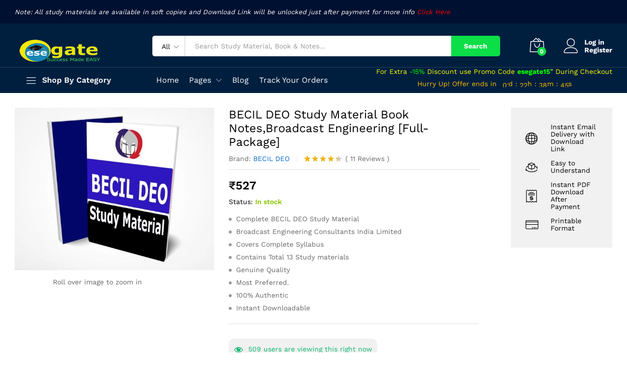

--- FILE ---
content_type: text/html; charset=UTF-8
request_url: https://www.esegate.com/becil-deo-study-material-book-notes/
body_size: 36040
content:
<!DOCTYPE html>
<html lang="en-US" prefix="og: http://ogp.me/ns#">
<head>
    <meta charset="UTF-8">
    <meta name="viewport" content="width=device-width, initial-scale=1">
    <link rel="pingback" href="https://www.esegate.com/xmlrpc.php">

		<link rel="preload" href="https://www.esegate.com/core/views/b225685194/fonts/linearicons.woff2" as="font" type="font/woff2" crossorigin>
	<link rel="preload" href="https://www.esegate.com/core/views/b225685194/fonts/eleganticons.woff2" as="font" type="font/woff2" crossorigin>
	<link rel="preload" href="https://www.esegate.com/core/views/b225685194/fonts/ionicons.woff2" as="font" type="font/woff2" crossorigin>
	<title>BECIL DEO Study Material Book Notes,Broadcast Engineering [Full-Package]</title>
	<script type="text/javascript">function theChampLoadEvent(e){var t=window.onload;if(typeof window.onload!="function"){window.onload=e}else{window.onload=function(){t();e()}}}</script>
		<script type="text/javascript">var theChampDefaultLang = 'en_US', theChampCloseIconPath = 'https://www.esegate.com/core/modules/e105023258/images/close.png';</script>
		<script>var theChampSiteUrl = 'https://www.esegate.com', theChampVerified = 0, theChampEmailPopup = 0, heateorSsMoreSharePopupSearchText = 'Search';</script>
			<script>var theChampLoadingImgPath = 'https://www.esegate.com/core/modules/e105023258/images/ajax_loader.gif'; var theChampAjaxUrl = 'https://www.esegate.com/wp-admin/admin-ajax.php'; var theChampRedirectionUrl = 'https://www.esegate.com/becil-deo-study-material-book-notes/'; var theChampRegRedirectionUrl = 'https://www.esegate.com/becil-deo-study-material-book-notes/'; </script>
				<script> var theChampFBKey = '566592434190169', theChampSameTabLogin = '0', theChampVerified = 0; var theChampAjaxUrl = 'https://www.esegate.com/wp-admin/admin-ajax.php'; var theChampPopupTitle = ''; var theChampEmailPopup = 0; var theChampEmailAjaxUrl = 'https://www.esegate.com/wp-admin/admin-ajax.php'; var theChampEmailPopupTitle = ''; var theChampEmailPopupErrorMsg = ''; var theChampEmailPopupUniqueId = ''; var theChampEmailPopupVerifyMessage = ''; var theChampSteamAuthUrl = ""; var theChampCurrentPageUrl = 'https%3A%2F%2Fwww.esegate.com%2Fbecil-deo-study-material-book-notes%2F';  var heateorMSEnabled = 0, theChampTwitterAuthUrl = theChampSiteUrl + "?SuperSocializerAuth=Twitter&super_socializer_redirect_to=" + theChampCurrentPageUrl, theChampLineAuthUrl = theChampSiteUrl + "?SuperSocializerAuth=Line&super_socializer_redirect_to=" + theChampCurrentPageUrl, theChampLiveAuthUrl = theChampSiteUrl + "?SuperSocializerAuth=Live&super_socializer_redirect_to=" + theChampCurrentPageUrl, theChampFacebookAuthUrl = theChampSiteUrl + "?SuperSocializerAuth=Facebook&super_socializer_redirect_to=" + theChampCurrentPageUrl, theChampYahooAuthUrl = theChampSiteUrl + "?SuperSocializerAuth=Yahoo&super_socializer_redirect_to=" + theChampCurrentPageUrl, theChampGoogleAuthUrl = theChampSiteUrl + "?SuperSocializerAuth=Google&super_socializer_redirect_to=" + theChampCurrentPageUrl, theChampYoutubeAuthUrl = theChampSiteUrl + "?SuperSocializerAuth=Youtube&super_socializer_redirect_to=" + theChampCurrentPageUrl, theChampVkontakteAuthUrl = theChampSiteUrl + "?SuperSocializerAuth=Vkontakte&super_socializer_redirect_to=" + theChampCurrentPageUrl, theChampLinkedinAuthUrl = theChampSiteUrl + "?SuperSocializerAuth=Linkedin&super_socializer_redirect_to=" + theChampCurrentPageUrl, theChampInstagramAuthUrl = theChampSiteUrl + "?SuperSocializerAuth=Instagram&super_socializer_redirect_to=" + theChampCurrentPageUrl, theChampWordpressAuthUrl = theChampSiteUrl + "?SuperSocializerAuth=Wordpress&super_socializer_redirect_to=" + theChampCurrentPageUrl, theChampDribbbleAuthUrl = theChampSiteUrl + "?SuperSocializerAuth=Dribbble&super_socializer_redirect_to=" + theChampCurrentPageUrl, theChampGithubAuthUrl = theChampSiteUrl + "?SuperSocializerAuth=Github&super_socializer_redirect_to=" + theChampCurrentPageUrl, theChampSpotifyAuthUrl = theChampSiteUrl + "?SuperSocializerAuth=Spotify&super_socializer_redirect_to=" + theChampCurrentPageUrl, theChampKakaoAuthUrl = theChampSiteUrl + "?SuperSocializerAuth=Kakao&super_socializer_redirect_to=" + theChampCurrentPageUrl, theChampTwitchAuthUrl = theChampSiteUrl + "?SuperSocializerAuth=Twitch&super_socializer_redirect_to=" + theChampCurrentPageUrl, theChampRedditAuthUrl = theChampSiteUrl + "?SuperSocializerAuth=Reddit&super_socializer_redirect_to=" + theChampCurrentPageUrl, theChampDisqusAuthUrl = theChampSiteUrl + "?SuperSocializerAuth=Disqus&super_socializer_redirect_to=" + theChampCurrentPageUrl, theChampDropboxAuthUrl = theChampSiteUrl + "?SuperSocializerAuth=Dropbox&super_socializer_redirect_to=" + theChampCurrentPageUrl, theChampFoursquareAuthUrl = theChampSiteUrl + "?SuperSocializerAuth=Foursquare&super_socializer_redirect_to=" + theChampCurrentPageUrl, theChampAmazonAuthUrl = theChampSiteUrl + "?SuperSocializerAuth=Amazon&super_socializer_redirect_to=" + theChampCurrentPageUrl, theChampStackoverflowAuthUrl = theChampSiteUrl + "?SuperSocializerAuth=Stackoverflow&super_socializer_redirect_to=" + theChampCurrentPageUrl, theChampDiscordAuthUrl = theChampSiteUrl + "?SuperSocializerAuth=Discord&super_socializer_redirect_to=" + theChampCurrentPageUrl, theChampMailruAuthUrl = theChampSiteUrl + "?SuperSocializerAuth=Mailru&super_socializer_redirect_to=" + theChampCurrentPageUrl, theChampYandexAuthUrl = theChampSiteUrl + "?SuperSocializerAuth=Yandex&super_socializer_redirect_to=" + theChampCurrentPageUrl; theChampOdnoklassnikiAuthUrl = theChampSiteUrl + "?SuperSocializerAuth=Odnoklassniki&super_socializer_redirect_to=" + theChampCurrentPageUrl;</script>
				<script> var theChampSharingAjaxUrl = 'https://www.esegate.com/wp-admin/admin-ajax.php', heateorSsFbMessengerAPI = 'https://www.facebook.com/dialog/send?app_id=566592434190169&display=popup&link=%encoded_post_url%&redirect_uri=%encoded_post_url%',heateorSsWhatsappShareAPI = 'web', heateorSsUrlCountFetched = [], heateorSsSharesText = 'Shares', heateorSsShareText = 'Share', theChampPluginIconPath = 'https://www.esegate.com/core/modules/e105023258/images/logo.png', theChampSaveSharesLocally = 0, theChampHorizontalSharingCountEnable = 0, theChampVerticalSharingCountEnable = 0, theChampSharingOffset = -10, theChampCounterOffset = -10, theChampMobileStickySharingEnabled = 0, heateorSsCopyLinkMessage = "Link copied.";
		var heateorSsVerticalSharingShortUrl = "https://www.esegate.com/becil-deo-study-material-book-notes/";		</script>
			<style type="text/css">
						.the_champ_button_instagram span.the_champ_svg,a.the_champ_instagram span.the_champ_svg{background:radial-gradient(circle at 30% 107%,#fdf497 0,#fdf497 5%,#fd5949 45%,#d6249f 60%,#285aeb 90%)}
					.the_champ_horizontal_sharing .the_champ_svg,.heateor_ss_standard_follow_icons_container .the_champ_svg{
					color: #fff;
				border-width: 0px;
		border-style: solid;
		border-color: transparent;
	}
		.the_champ_horizontal_sharing .theChampTCBackground{
		color:#666;
	}
		.the_champ_horizontal_sharing span.the_champ_svg:hover,.heateor_ss_standard_follow_icons_container span.the_champ_svg:hover{
				border-color: transparent;
	}
		.the_champ_vertical_sharing span.the_champ_svg,.heateor_ss_floating_follow_icons_container span.the_champ_svg{
					color: #fff;
				border-width: 0px;
		border-style: solid;
		border-color: transparent;
	}
		.the_champ_vertical_sharing .theChampTCBackground{
		color:#666;
	}
		.the_champ_vertical_sharing span.the_champ_svg:hover,.heateor_ss_floating_follow_icons_container span.the_champ_svg:hover{
						border-color: transparent;
		}
	@media screen and (max-width:783px){.the_champ_vertical_sharing{display:none!important}}</style>
	<meta name='robots' content='max-image-preview:large' />
	<style>img:is([sizes="auto" i], [sizes^="auto," i]) { contain-intrinsic-size: 3000px 1500px }</style>
	

<meta name="description" content="Download BECIL DEO Study Material Book Notes Pdf (Broadcast Engineering Consultants India Limited) (Data Entry Operator) Books, Complete Package Handwritten Notes for Self Study"/>
<link rel="canonical" href="https://www.esegate.com/becil-deo-study-material-book-notes/" />
<meta property="og:locale" content="en_US" />
<meta property="og:type" content="article" />
<meta property="og:title" content="BECIL DEO Study Material Book Notes,Broadcast Engineering [Full-Package]" />
<meta property="og:description" content="Download BECIL DEO Study Material Book Notes Pdf (Broadcast Engineering Consultants India Limited) (Data Entry Operator) Books, Complete Package Handwritten Notes for Self Study" />
<meta property="og:url" content="https://www.esegate.com/becil-deo-study-material-book-notes/" />
<meta property="og:site_name" content="EseGate" />
<meta property="article:publisher" content="https://www.facebook.com/esegate.online/" />
<meta property="og:image" content="https://www.esegate.com/storage/2019/12/BECIL-DEO-Study-Material-Book-NotesBroadcast-Engineering.jpg" />
<meta property="og:image:secure_url" content="https://www.esegate.com/storage/2019/12/BECIL-DEO-Study-Material-Book-NotesBroadcast-Engineering.jpg" />
<meta property="og:image:width" content="860" />
<meta property="og:image:height" content="701" />
<meta name="twitter:card" content="summary_large_image" />
<meta name="twitter:description" content="Download BECIL DEO Study Material Book Notes Pdf (Broadcast Engineering Consultants India Limited) (Data Entry Operator) Books, Complete Package Handwritten Notes for Self Study" />
<meta name="twitter:title" content="BECIL DEO Study Material Book Notes,Broadcast Engineering [Full-Package]" />
<meta name="twitter:site" content="@esegate19" />
<meta name="twitter:image" content="https://www.esegate.com/storage/2019/12/BECIL-DEO-Study-Material-Book-NotesBroadcast-Engineering.jpg" />
<meta name="twitter:creator" content="@esegate19" />
<script type='application/ld+json'>{"@context":"http:\/\/schema.org","@type":"WebSite","@id":"#website","url":"https:\/\/www.esegate.com\/","name":"EseGate | Success Made Easy","alternateName":"Success Made Easy","potentialAction":{"@type":"SearchAction","target":"https:\/\/www.esegate.com\/?s={search_term_string}","query-input":"required name=search_term_string"}}</script>
<script type='application/ld+json'>{"@context":"http:\/\/schema.org","@type":"Person","url":"https:\/\/www.esegate.com\/becil-deo-study-material-book-notes\/","sameAs":["https:\/\/www.facebook.com\/esegate.online\/","https:\/\/www.instagram.com\/esegate19\/","https:\/\/www.linkedin.com\/company\/esegate","https:\/\/www.youtube.com\/watch?v=FGLO1BJMx5w&list=PLVJvLHw-cHVk9LQTwg1SHhXHvXTAy1Mn6","https:\/\/twitter.com\/esegate19"],"@id":"#person","name":"EseGate"}</script>


<link rel='dns-prefetch' href='//sdk.cashfree.com' />
<link rel='dns-prefetch' href='//fonts.googleapis.com' />
<link rel="alternate" type="application/rss+xml" title="EseGate &raquo; Feed" href="https://www.esegate.com/feed/" />
<link rel="alternate" type="application/rss+xml" title="EseGate &raquo; Comments Feed" href="https://www.esegate.com/comments/feed/" />
<link rel="alternate" type="application/rss+xml" title="EseGate &raquo; BECIL DEO Study Material Book Notes,Broadcast Engineering [Full-Package] Comments Feed" href="https://www.esegate.com/becil-deo-study-material-book-notes/feed/" />
<style id="woo-sctr-frontend-countdown-style" type="text/css">.woo-sctr-shortcode-countdown-timer-wrap.woo-sctr-shortcode-countdown-timer-wrap-shortcode-salescountdowntimer .woo-sctr-countdown-timer-layout{font-size:14px;}.woo-sctr-shortcode-countdown-timer-wrap.woo-sctr-shortcode-countdown-timer-wrap-shortcode-salescountdowntimer .woo-sctr-countdown-timer-layout.woo-sctr-countdown-timer-layout-same-line{width:auto;}@media screen and (max-width:600px){.woo-sctr-shortcode-countdown-timer-wrap.woo-sctr-shortcode-countdown-timer-wrap-shortcode-salescountdowntimer .woo-sctr-countdown-timer-layout{font-size:11.2px;}}.woo-sctr-shortcode-countdown-timer-wrap.woo-sctr-shortcode-countdown-timer-wrap-shortcode-salescountdowntimer .woo-sctr-layout-1{background:#001f3f;color:#ffbf00;padding:3px;}.woo-sctr-shortcode-countdown-timer-wrap.woo-sctr-shortcode-countdown-timer-wrap-shortcode-salescountdowntimer .woo-sctr-layout-1 .woo-sctr-countdown-timer-text-wrap{color:#ffbf00;}.woo-sctr-shortcode-countdown-timer-wrap.woo-sctr-shortcode-countdown-timer-wrap-shortcode-salescountdowntimer .woo-sctr-layout-1{}.woo-sctr-shortcode-countdown-timer-wrap.woo-sctr-shortcode-countdown-timer-wrap-shortcode-salescountdowntimer .woo-sctr-layout-1.woo-sctr-countdown-timer-layout-same-line{}.woo-sctr-shortcode-countdown-timer-wrap.woo-sctr-shortcode-countdown-timer-wrap-shortcode-salescountdowntimer .woo-sctr-layout-1.woo-sctr-countdown-timer-layout-same-line .woo-sctr-countdown-timer-text-wrap{color:#ffffff;}.woo-sctr-shortcode-countdown-timer-wrap.woo-sctr-shortcode-countdown-timer-wrap-shortcode-salescountdowntimer .woo-sctr-layout-1.woo-sctr-countdown-timer-layout-same-line{}.woo-sctr-shortcode-countdown-timer-wrap.woo-sctr-shortcode-countdown-timer-wrap-shortcode-salescountdowntimer .woo-sctr-layout-1{padding:0.93px;}.woo-sctr-shortcode-countdown-timer-wrap.woo-sctr-shortcode-countdown-timer-wrap-shortcode-salescountdowntimer .woo-sctr-layout-1.woo-sctr-countdown-timer-layout-same-line{padding:1.65px;}@media screen and (max-width:600px){.woo-sctr-shortcode-countdown-timer-wrap.woo-sctr-shortcode-countdown-timer-wrap-shortcode-salescountdowntimer .woo-sctr-layout-1{padding:2.4px;}.woo-sctr-shortcode-countdown-timer-wrap.woo-sctr-shortcode-countdown-timer-wrap-shortcode-salescountdowntimer .woo-sctr-layout-1.woo-sctr-countdown-timer-layout-same-line{padding:1.32px;}}.woo-sctr-shortcode-countdown-timer-wrap.woo-sctr-shortcode-countdown-timer-wrap-shortcode-salescountdowntimer .woo-sctr-countdown-timer{grid-gap:5px;}.woo-sctr-shortcode-countdown-timer-wrap.woo-sctr-shortcode-countdown-timer-wrap-loop.woo-sctr-shortcode-countdown-timer-wrap-shortcode-salescountdowntimer .woo-sctr-countdown-timer,.woo-sctr-shortcode-countdown-timer-wrap.woo-sctr-shortcode-countdown-timer-wrap-loop.woo-sctr-shortcode-countdown-timer-wrap-shortcode-salescountdowntimer .woo-sctr-countdown-timer .woo-sctr-countdown-unit-wrap.woo-sctr-countdown-unit-wrap-two{grid-gap: 1.55px;}.woo-sctr-shortcode-countdown-timer-wrap.woo-sctr-shortcode-countdown-timer-wrap-shortcode-salescountdowntimer .woo-sctr-countdown-timer-layout-same-line .woo-sctr-countdown-timer,.woo-sctr-shortcode-countdown-timer-wrap.woo-sctr-shortcode-countdown-timer-wrap-shortcode-salescountdowntimer .woo-sctr-countdown-timer-layout-same-line  .woo-sctr-countdown-timer .woo-sctr-countdown-unit-wrap.woo-sctr-countdown-unit-wrap-two{grid-gap: 2.75px;}@media screen and (max-width:600px){.woo-sctr-shortcode-countdown-timer-wrap.woo-sctr-shortcode-countdown-timer-wrap-shortcode-salescountdowntimer  .woo-sctr-countdown-timer,.woo-sctr-shortcode-countdown-timer-wrap.woo-sctr-shortcode-countdown-timer-wrap-shortcode-salescountdowntimer  .woo-sctr-countdown-timer .woo-sctr-countdown-unit-wrap.woo-sctr-countdown-unit-wrap-two{grid-gap: 4px;}}.woo-sctr-shortcode-countdown-timer-wrap.woo-sctr-shortcode-countdown-timer-wrap-shortcode-salescountdowntimer .woo-sctr-countdown-timer .woo-sctr-value-bar{transition: transform 1s ease;}.woo-sctr-shortcode-countdown-timer-wrap.woo-sctr-shortcode-countdown-timer-wrap-shortcode-salescountdowntimer .woo-sctr-countdown-timer-2 .woo-sctr-countdown-unit{border: 1px solid #e2e2e2;grid-template-rows: 65% 35%;}.woo-sctr-shortcode-countdown-timer-wrap.woo-sctr-shortcode-countdown-timer-wrap-shortcode-salescountdowntimer .woo-sctr-countdown-timer-2 .woo-sctr-countdown-unit{height:35px;width:70px;}.woo-sctr-shortcode-countdown-timer-wrap.woo-sctr-shortcode-countdown-timer-wrap-shortcode-salescountdowntimer .woo-sctr-countdown-timer-2 .woo-sctr-countdown-value{color:#ffb600;background:#000000;font-size:28px;}.woo-sctr-shortcode-countdown-timer-wrap.woo-sctr-shortcode-countdown-timer-wrap-shortcode-salescountdowntimer .woo-sctr-countdown-timer-2 .woo-sctr-countdown-text{color:#c8e10e;font-size:12px;}.woo-sctr-shortcode-countdown-timer-wrap.woo-sctr-shortcode-countdown-timer-wrap-loop.woo-sctr-shortcode-countdown-timer-wrap-shortcode-salescountdowntimer .woo-sctr-countdown-timer-2 .woo-sctr-countdown-unit{border-radius:0px;height:10.85px;width:21.7px;}.woo-sctr-shortcode-countdown-timer-wrap.woo-sctr-shortcode-countdown-timer-wrap-loop.woo-sctr-shortcode-countdown-timer-wrap-shortcode-salescountdowntimer .woo-sctr-countdown-timer-2 .woo-sctr-countdown-value{font-size:8.68px;}.woo-sctr-shortcode-countdown-timer-wrap.woo-sctr-shortcode-countdown-timer-wrap-loop.woo-sctr-shortcode-countdown-timer-wrap-shortcode-salescountdowntimer .woo-sctr-countdown-timer-2 .woo-sctr-countdown-text{font-size:3.72px;}.woo-sctr-shortcode-countdown-timer-wrap.woo-sctr-shortcode-countdown-timer-wrap-shortcode-salescountdowntimer .woo-sctr-countdown-timer-layout-same-line .woo-sctr-countdown-timer-2 .woo-sctr-countdown-unit{border-radius:0px;height:19.25px;width:38.5px;}.woo-sctr-shortcode-countdown-timer-wrap.woo-sctr-shortcode-countdown-timer-wrap-shortcode-salescountdowntimer .woo-sctr-countdown-timer-layout-same-line .woo-sctr-countdown-timer-2 .woo-sctr-countdown-value{font-size:15.4px;}.woo-sctr-shortcode-countdown-timer-wrap.woo-sctr-shortcode-countdown-timer-wrap-shortcode-salescountdowntimer .woo-sctr-countdown-timer-layout-same-line .woo-sctr-countdown-timer-2 .woo-sctr-countdown-text{font-size:6.6px;}@media screen and (max-width:600px){.woo-sctr-shortcode-countdown-timer-wrap.woo-sctr-shortcode-countdown-timer-wrap-shortcode-salescountdowntimer .woo-sctr-countdown-timer-2 .woo-sctr-countdown-unit{border-radius:0px;height:28px;width:56px;}.woo-sctr-shortcode-countdown-timer-wrap.woo-sctr-shortcode-countdown-timer-wrap-shortcode-salescountdowntimer .woo-sctr-countdown-timer-2 .woo-sctr-countdown-value{font-size:22.4px;}.woo-sctr-shortcode-countdown-timer-wrap.woo-sctr-shortcode-countdown-timer-wrap-shortcode-salescountdowntimer .woo-sctr-countdown-timer-2 .woo-sctr-countdown-text{font-size:9.6px;}}.woo-sctr-shortcode-countdown-timer-wrap.woo-sctr-shortcode-countdown-timer-wrap-shortcode-salescountdowntimer .woo-sctr-countdown-timer-3 .woo-sctr-countdown-value{color:#ffbf00;background:#001f3f;font-size:14px;}.woo-sctr-shortcode-countdown-timer-wrap.woo-sctr-shortcode-countdown-timer-wrap-shortcode-salescountdowntimer .woo-sctr-countdown-timer-3 .woo-sctr-countdown-text{color:#ffbf00;background:#001f3f;font-size:14px;}.woo-sctr-shortcode-countdown-timer-wrap.woo-sctr-shortcode-countdown-timer-wrap-loop.woo-sctr-shortcode-countdown-timer-wrap-shortcode-salescountdowntimer .woo-sctr-countdown-timer-3 .woo-sctr-countdown-value{font-size:4.34px;}.woo-sctr-shortcode-countdown-timer-wrap.woo-sctr-shortcode-countdown-timer-wrap-loop.woo-sctr-shortcode-countdown-timer-wrap-shortcode-salescountdowntimer .woo-sctr-countdown-timer-3 .woo-sctr-countdown-text{font-size:4.34px;}.woo-sctr-shortcode-countdown-timer-wrap.woo-sctr-shortcode-countdown-timer-wrap-shortcode-salescountdowntimer .woo-sctr-countdown-timer-layout-same-line .woo-sctr-countdown-timer-3 .woo-sctr-countdown-value{font-size:7.7px;}.woo-sctr-shortcode-countdown-timer-wrap.woo-sctr-shortcode-countdown-timer-wrap-shortcode-salescountdowntimer .woo-sctr-countdown-timer-layout-same-line .woo-sctr-countdown-timer-3 .woo-sctr-countdown-text{font-size:7.7px;}@media screen and (max-width:600px){.woo-sctr-shortcode-countdown-timer-wrap.woo-sctr-shortcode-countdown-timer-wrap-shortcode-salescountdowntimer .woo-sctr-countdown-timer-3 .woo-sctr-countdown-value{font-size:11.2px;}.woo-sctr-shortcode-countdown-timer-wrap.woo-sctr-shortcode-countdown-timer-wrap-shortcode-salescountdowntimer .woo-sctr-countdown-timer-3 .woo-sctr-countdown-text{font-size:11.2px;}}.woo-sctr-shortcode-countdown-timer-wrap.woo-sctr-shortcode-countdown-timer-wrap-shortcode-salescountdowntimer .woo-sctr-countdown-timer-4 .woo-sctr-countdown-value-circle-container{background:#ececec;color:#ffb600;font-size:28px;}.woo-sctr-shortcode-countdown-timer-wrap.woo-sctr-shortcode-countdown-timer-wrap-shortcode-salescountdowntimer .woo-sctr-countdown-timer-4 .woo-sctr-countdown-value-circle-container.woo-sctr-over50 .woo-sctr-first50-bar{background-color:#e2e2e2;}.woo-sctr-shortcode-countdown-timer-wrap.woo-sctr-shortcode-countdown-timer-wrap-shortcode-salescountdowntimer .woo-sctr-countdown-timer-4 .woo-sctr-countdown-value-circle-container .woo-sctr-value-bar{border-color:#e2e2e2;border-width:3px;}.woo-sctr-shortcode-countdown-timer-wrap.woo-sctr-shortcode-countdown-timer-wrap-shortcode-salescountdowntimer .woo-sctr-countdown-timer-4 .woo-sctr-countdown-value-circle-container:after{}.woo-sctr-shortcode-countdown-timer-wrap.woo-sctr-shortcode-countdown-timer-wrap-shortcode-salescountdowntimer .woo-sctr-countdown-timer-4 .woo-sctr-countdown-text{color:#c8e10e;font-size:12px;}.woo-sctr-shortcode-countdown-timer-wrap.woo-sctr-shortcode-countdown-timer-wrap-shortcode-salescountdowntimer  .woo-sctr-countdown-timer-4 .woo-sctr-countdown-value-circle-container {width:70px;height:70px;}.woo-sctr-shortcode-countdown-timer-wrap.woo-sctr-shortcode-countdown-timer-wrap-shortcode-salescountdowntimer  .woo-sctr-countdown-timer-4 .woo-sctr-countdown-value-circle-container:not(.woo-sctr-over50) .woo-sctr-left-half-clipper,.woo-sctr-shortcode-countdown-timer-wrap.woo-sctr-shortcode-countdown-timer-wrap-shortcode-salescountdowntimer .woo-sctr-countdown-timer-4 .woo-sctr-over50 .woo-sctr-first50-bar {clip: rect(0,70px,70px,35px);}.woo-sctr-shortcode-countdown-timer-wrap.woo-sctr-shortcode-countdown-timer-wrap-shortcode-salescountdowntimer .woo-sctr-countdown-timer-4 .woo-sctr-value-bar {clip: rect(0,35px,70px,0);}.woo-sctr-shortcode-countdown-timer-wrap.woo-sctr-shortcode-countdown-timer-wrap-shortcode-salescountdowntimer  .woo-sctr-countdown-timer-4 .woo-sctr-countdown-value-circle-container:after {width:64px;height:64px;top:3px;left:3px;}.woo-sctr-shortcode-countdown-timer-wrap.woo-sctr-shortcode-countdown-timer-wrap-loop.woo-sctr-shortcode-countdown-timer-wrap-shortcode-salescountdowntimer .woo-sctr-countdown-timer-4 .woo-sctr-countdown-value-circle-container{font-size:8.68px;}.woo-sctr-shortcode-countdown-timer-wrap.woo-sctr-shortcode-countdown-timer-wrap-loop.woo-sctr-shortcode-countdown-timer-wrap-shortcode-salescountdowntimer .woo-sctr-countdown-timer-4 .woo-sctr-countdown-value-circle-container .woo-sctr-value-bar{border-width:0.93px;}.woo-sctr-shortcode-countdown-timer-wrap.woo-sctr-shortcode-countdown-timer-wrap-loop.woo-sctr-shortcode-countdown-timer-wrap-shortcode-salescountdowntimer .woo-sctr-countdown-timer-4 .woo-sctr-countdown-text{font-size:3.72px;}.woo-sctr-shortcode-countdown-timer-wrap.woo-sctr-shortcode-countdown-timer-wrap-loop.woo-sctr-shortcode-countdown-timer-wrap-shortcode-salescountdowntimer .woo-sctr-countdown-timer-4 .woo-sctr-countdown-value-circle-container {width:21.7px;height:21.7px;}.woo-sctr-shortcode-countdown-timer-wrap.woo-sctr-shortcode-countdown-timer-wrap-loop.woo-sctr-shortcode-countdown-timer-wrap-shortcode-salescountdowntimer  .woo-sctr-countdown-timer-4 .woo-sctr-countdown-value-circle-container:not(.woo-sctr-over50) .woo-sctr-left-half-clipper ,.woo-sctr-shortcode-countdown-timer-wrap.woo-sctr-shortcode-countdown-timer-wrap-loop.woo-sctr-shortcode-countdown-timer-wrap-shortcode-salescountdowntimer  .woo-sctr-countdown-timer-4 .woo-sctr-over50 .woo-sctr-first50-bar {clip: rect(0,21.7px,21.7px,10.85px) ;}.woo-sctr-shortcode-countdown-timer-wrap.woo-sctr-shortcode-countdown-timer-wrap-loop.woo-sctr-shortcode-countdown-timer-wrap-shortcode-salescountdowntimer .woo-sctr-countdown-timer-4 .woo-sctr-value-bar {clip: rect(0,10.85px,21.7px,0);}.woo-sctr-shortcode-countdown-timer-wrap.woo-sctr-shortcode-countdown-timer-wrap-loop.woo-sctr-shortcode-countdown-timer-wrap-shortcode-salescountdowntimer  .woo-sctr-countdown-timer-4 .woo-sctr-countdown-value-circle-container:after {width:19.84px;height:19.84px;top:0.93px;left:0.93px;}.woo-sctr-shortcode-countdown-timer-wrap.woo-sctr-shortcode-countdown-timer-wrap-shortcode-salescountdowntimer  .woo-sctr-countdown-timer-layout-same-line .woo-sctr-countdown-timer-4 .woo-sctr-countdown-value-circle-container{font-size:15.4px;}.woo-sctr-shortcode-countdown-timer-wrap.woo-sctr-shortcode-countdown-timer-wrap-shortcode-salescountdowntimer  .woo-sctr-countdown-timer-layout-same-line .woo-sctr-countdown-timer-4 .woo-sctr-countdown-value-circle-container .woo-sctr-value-bar{border-width:1.65px;}.woo-sctr-shortcode-countdown-timer-wrap.woo-sctr-shortcode-countdown-timer-wrap-shortcode-salescountdowntimer  .woo-sctr-countdown-timer-layout-same-line .woo-sctr-countdown-timer-4 .woo-sctr-countdown-text{font-size:6.6px;}.woo-sctr-shortcode-countdown-timer-wrap.woo-sctr-shortcode-countdown-timer-wrap-shortcode-salescountdowntimer  .woo-sctr-countdown-timer-layout-same-line .woo-sctr-countdown-timer-4 .woo-sctr-countdown-value-circle-container {width:38.5px;height:38.5px;}.woo-sctr-shortcode-countdown-timer-wrap.woo-sctr-shortcode-countdown-timer-wrap-shortcode-salescountdowntimer   .woo-sctr-countdown-timer-layout-same-line .woo-sctr-countdown-timer-4 .woo-sctr-countdown-value-circle-container:not(.woo-sctr-over50) .woo-sctr-left-half-clipper ,.woo-sctr-shortcode-countdown-timer-wrap.woo-sctr-shortcode-countdown-timer-wrap-shortcode-salescountdowntimer  .woo-sctr-countdown-timer-layout-same-line  .woo-sctr-countdown-timer-4 .woo-sctr-over50 .woo-sctr-first50-bar {clip: rect(0,38.5px,38.5px,19.25px);}.woo-sctr-shortcode-countdown-timer-wrap.woo-sctr-shortcode-countdown-timer-wrap-shortcode-salescountdowntimer  .woo-sctr-countdown-timer-layout-same-line .woo-sctr-countdown-timer-4 .woo-sctr-value-bar {clip: rect(0,19.25px,38.5px,0);}.woo-sctr-shortcode-countdown-timer-wrap.woo-sctr-shortcode-countdown-timer-wrap-shortcode-salescountdowntimer  .woo-sctr-countdown-timer-layout-same-line .woo-sctr-countdown-timer-4 .woo-sctr-countdown-value-circle-container:after {width:35.2px;height:35.2px;top:1.65px;left:1.65px;}@media screen and (max-width:600px){.woo-sctr-shortcode-countdown-timer-wrap.woo-sctr-shortcode-countdown-timer-wrap-shortcode-salescountdowntimer .woo-sctr-countdown-timer-4 .woo-sctr-countdown-value-circle-container {font-size:22.4px;}.woo-sctr-shortcode-countdown-timer-wrap.woo-sctr-shortcode-countdown-timer-wrap-shortcode-salescountdowntimer .woo-sctr-countdown-timer-4 .woo-sctr-countdown-value-circle-container .woo-sctr-value-bar{border-width:2.4px;}.woo-sctr-shortcode-countdown-timer-wrap.woo-sctr-shortcode-countdown-timer-wrap-shortcode-salescountdowntimer .woo-sctr-countdown-timer-4 .woo-sctr-countdown-text{font-size:9.6px;}.woo-sctr-shortcode-countdown-timer-wrap.woo-sctr-shortcode-countdown-timer-wrap-shortcode-salescountdowntimer .woo-sctr-countdown-timer-4 .woo-sctr-countdown-value-circle-container {width:56px;height:56px;}.woo-sctr-shortcode-countdown-timer-wrap.woo-sctr-shortcode-countdown-timer-wrap-shortcode-salescountdowntimer  .woo-sctr-countdown-timer-4 .woo-sctr-countdown-value-circle-container:not(.woo-sctr-over50) .woo-sctr-left-half-clipper ,.woo-sctr-shortcode-countdown-timer-wrap.woo-sctr-shortcode-countdown-timer-wrap-shortcode-salescountdowntimer  .woo-sctr-countdown-timer-4 .woo-sctr-over50 .woo-sctr-first50-bar {clip: rect(0,56px,56px,28px)}.woo-sctr-shortcode-countdown-timer-wrap.woo-sctr-shortcode-countdown-timer-wrap-shortcode-salescountdowntimer .woo-sctr-countdown-timer-4 .woo-sctr-value-bar {clip: rect(0,28px,56px,0);}.woo-sctr-shortcode-countdown-timer-wrap.woo-sctr-shortcode-countdown-timer-wrap-shortcode-salescountdowntimer  .woo-sctr-countdown-timer-4 .woo-sctr-countdown-value-circle-container:after {width:51.2px;height:51.2px;top:2.4px;left:2.4px;}}.woo-sctr-shortcode-countdown-timer-wrap.woo-sctr-shortcode-countdown-timer-wrap-shortcode-salescountdowntimer .woo-sctr-countdown-timer-5 .woo-sctr-countdown-circle-container {width:90px;height:90px;}.woo-sctr-shortcode-countdown-timer-wrap.woo-sctr-shortcode-countdown-timer-wrap-shortcode-salescountdowntimer .woo-sctr-countdown-timer-5  .woo-sctr-countdown-circle{border-width:4px;}.woo-sctr-shortcode-countdown-timer-wrap.woo-sctr-shortcode-countdown-timer-wrap-shortcode-salescountdowntimer .woo-sctr-countdown-timer-5 .woo-sctr-countdown-circle .woo-sctr-countdown-value{color:#212121;font-size:30px;}.woo-sctr-shortcode-countdown-timer-wrap.woo-sctr-shortcode-countdown-timer-wrap-shortcode-salescountdowntimer .woo-sctr-countdown-timer-5 .woo-sctr-countdown-text{color:#212121;font-size:14px;}.woo-sctr-shortcode-countdown-timer-wrap.woo-sctr-shortcode-countdown-timer-wrap-shortcode-salescountdowntimer .woo-sctr-countdown-timer-5 .woo-sctr-countdown-circle-container:not(.woo-sctr-over50) .woo-sctr-left-half-clipper{clip: rect(0,90px,90px,45px)}.woo-sctr-shortcode-countdown-timer-wrap.woo-sctr-shortcode-countdown-timer-wrap-shortcode-salescountdowntimer .woo-sctr-countdown-timer-5  .woo-sctr-value-bar {clip: rect(0,45px,90px,0);border-width:4px;}.woo-sctr-shortcode-countdown-timer-wrap.woo-sctr-shortcode-countdown-timer-wrap-shortcode-salescountdowntimer .woo-sctr-countdown-timer-5 .woo-sctr-over50 .woo-sctr-first50-bar{clip: rect(0,90px,90px,45px);border-width:4px;}.woo-sctr-shortcode-countdown-timer-wrap.woo-sctr-shortcode-countdown-timer-wrap-shortcode-salescountdowntimer .woo-sctr-countdown-timer-5 .woo-sctr-countdown-date .woo-sctr-countdown-circle{border-color:#ececec;}.woo-sctr-shortcode-countdown-timer-wrap.woo-sctr-shortcode-countdown-timer-wrap-shortcode-salescountdowntimer .woo-sctr-countdown-timer-5 .woo-sctr-countdown-date .woo-sctr-value-bar,.woo-sctr-shortcode-countdown-timer-wrap.woo-sctr-shortcode-countdown-timer-wrap-shortcode-salescountdowntimer .woo-sctr-countdown-timer-5 .woo-sctr-countdown-date.woo-sctr-over50 .woo-sctr-first50-bar{border-color:#cccccc;}.woo-sctr-shortcode-countdown-timer-wrap.woo-sctr-shortcode-countdown-timer-wrap-shortcode-salescountdowntimer .woo-sctr-countdown-timer-5 .woo-sctr-countdown-hour .woo-sctr-countdown-circle{border-color:#ececec;}.woo-sctr-shortcode-countdown-timer-wrap.woo-sctr-shortcode-countdown-timer-wrap-shortcode-salescountdowntimer .woo-sctr-countdown-timer-5 .woo-sctr-countdown-hour .woo-sctr-value-bar,.woo-sctr-shortcode-countdown-timer-wrap.woo-sctr-shortcode-countdown-timer-wrap-shortcode-salescountdowntimer .woo-sctr-countdown-timer-5 .woo-sctr-countdown-hour.woo-sctr-over50 .woo-sctr-first50-bar{border-color:#cccccc;}.woo-sctr-shortcode-countdown-timer-wrap.woo-sctr-shortcode-countdown-timer-wrap-shortcode-salescountdowntimer .woo-sctr-countdown-timer-5 .woo-sctr-countdown-minute .woo-sctr-countdown-circle{border-color:#ececec;}.woo-sctr-shortcode-countdown-timer-wrap.woo-sctr-shortcode-countdown-timer-wrap-shortcode-salescountdowntimer .woo-sctr-countdown-timer-5 .woo-sctr-countdown-minute .woo-sctr-value-bar,.woo-sctr-shortcode-countdown-timer-wrap.woo-sctr-shortcode-countdown-timer-wrap-shortcode-salescountdowntimer .woo-sctr-countdown-timer-5 .woo-sctr-countdown-minute.woo-sctr-over50 .woo-sctr-first50-bar{border-color:#cccccc;}.woo-sctr-shortcode-countdown-timer-wrap.woo-sctr-shortcode-countdown-timer-wrap-shortcode-salescountdowntimer .woo-sctr-countdown-timer-5 .woo-sctr-countdown-second .woo-sctr-countdown-circle{border-color:#ececec;}.woo-sctr-shortcode-countdown-timer-wrap.woo-sctr-shortcode-countdown-timer-wrap-shortcode-salescountdowntimer .woo-sctr-countdown-timer-5 .woo-sctr-countdown-second .woo-sctr-value-bar,.woo-sctr-shortcode-countdown-timer-wrap.woo-sctr-shortcode-countdown-timer-wrap-shortcode-salescountdowntimer .woo-sctr-countdown-timer-5 .woo-sctr-countdown-second.woo-sctr-over50 .woo-sctr-first50-bar{border-color:#cccccc;}.woo-sctr-shortcode-countdown-timer-wrap.woo-sctr-shortcode-countdown-timer-wrap-loop.woo-sctr-shortcode-countdown-timer-wrap-shortcode-salescountdowntimer .woo-sctr-countdown-timer-5 .woo-sctr-countdown-circle-container {width:27.9px;height:27.9px;}.woo-sctr-shortcode-countdown-timer-wrap.woo-sctr-shortcode-countdown-timer-wrap-loop.woo-sctr-shortcode-countdown-timer-wrap-shortcode-salescountdowntimer .woo-sctr-countdown-timer-5  .woo-sctr-countdown-circle{border-width:1.24px;}.woo-sctr-shortcode-countdown-timer-wrap.woo-sctr-shortcode-countdown-timer-wrap-loop.woo-sctr-shortcode-countdown-timer-wrap-shortcode-salescountdowntimer .woo-sctr-countdown-timer-5 .woo-sctr-countdown-value{font-size:9.3px;}.woo-sctr-shortcode-countdown-timer-wrap.woo-sctr-shortcode-countdown-timer-wrap-loop.woo-sctr-shortcode-countdown-timer-wrap-shortcode-salescountdowntimer .woo-sctr-countdown-timer-5 .woo-sctr-countdown-text{font-size:4.34px;}.woo-sctr-shortcode-countdown-timer-wrap.woo-sctr-shortcode-countdown-timer-wrap-loop.woo-sctr-shortcode-countdown-timer-wrap-shortcode-salescountdowntimer .woo-sctr-countdown-timer-5 .woo-sctr-countdown-circle-container:not(.woo-sctr-over50) .woo-sctr-left-half-clipper{clip: rect(0,27.9px,27.9px,13.95px)}.woo-sctr-shortcode-countdown-timer-wrap.woo-sctr-shortcode-countdown-timer-wrap-loop.woo-sctr-shortcode-countdown-timer-wrap-shortcode-salescountdowntimer .woo-sctr-countdown-timer-5  .woo-sctr-value-bar {clip: rect(0,13.95px,27.9px,0);border-width:1.24px;}.woo-sctr-shortcode-countdown-timer-wrap.woo-sctr-shortcode-countdown-timer-wrap-loop.woo-sctr-shortcode-countdown-timer-wrap-shortcode-salescountdowntimer .woo-sctr-countdown-timer-5 .woo-sctr-over50 .woo-sctr-first50-bar {clip: rect(0,27.9px,27.9px,13.95px);border-width:1.24px;}.woo-sctr-shortcode-countdown-timer-wrap.woo-sctr-shortcode-countdown-timer-wrap-shortcode-salescountdowntimer .woo-sctr-countdown-timer-layout-same-line .woo-sctr-countdown-timer-5 .woo-sctr-countdown-circle-container{width:49.5px;height:49.5px;}.woo-sctr-shortcode-countdown-timer-wrap.woo-sctr-shortcode-countdown-timer-wrap-shortcode-salescountdowntimer .woo-sctr-countdown-timer-layout-same-line .woo-sctr-countdown-timer-5  .woo-sctr-countdown-circle{border-width:2.2px;}.woo-sctr-shortcode-countdown-timer-wrap.woo-sctr-shortcode-countdown-timer-wrap-shortcode-salescountdowntimer .woo-sctr-countdown-timer-layout-same-line .woo-sctr-countdown-timer-5 .woo-sctr-countdown-value{font-size:16.5px;}.woo-sctr-shortcode-countdown-timer-wrap.woo-sctr-shortcode-countdown-timer-wrap-shortcode-salescountdowntimer .woo-sctr-countdown-timer-layout-same-line .woo-sctr-countdown-timer-5 .woo-sctr-countdown-text{font-size:7.7px;}.woo-sctr-shortcode-countdown-timer-wrap.woo-sctr-shortcode-countdown-timer-wrap-shortcode-salescountdowntimer .woo-sctr-countdown-timer-layout-same-line .woo-sctr-countdown-timer-5 .woo-sctr-countdown-circle-container:not(.woo-sctr-over50) .woo-sctr-left-half-clipper{clip: rect(0,49.5px,49.5px,24.75px)}.woo-sctr-shortcode-countdown-timer-wrap.woo-sctr-shortcode-countdown-timer-wrap-shortcode-salescountdowntimer .woo-sctr-countdown-timer-layout-same-line .woo-sctr-countdown-timer-5  .woo-sctr-value-bar {clip: rect(0,24.75px,49.5px,0);border-width:2.2px;}.woo-sctr-shortcode-countdown-timer-wrap.woo-sctr-shortcode-countdown-timer-wrap-shortcode-salescountdowntimer .woo-sctr-countdown-timer-layout-same-line .woo-sctr-countdown-timer-5 .woo-sctr-over50 .woo-sctr-first50-bar {clip: rect(0,49.5px,49.5px,24.75px);border-width:2.2px;}@media screen and (max-width:600px){.woo-sctr-shortcode-countdown-timer-wrap.woo-sctr-shortcode-countdown-timer-wrap-shortcode-salescountdowntimer .woo-sctr-countdown-timer-5 .woo-sctr-countdown-circle-container {width:72px;height:72px;}.woo-sctr-shortcode-countdown-timer-wrap.woo-sctr-shortcode-countdown-timer-wrap-shortcode-salescountdowntimer .woo-sctr-countdown-timer-5  .woo-sctr-countdown-circle{border-width:3.2px;}.woo-sctr-shortcode-countdown-timer-wrap.woo-sctr-shortcode-countdown-timer-wrap-shortcode-salescountdowntimer .woo-sctr-countdown-timer-5 .woo-sctr-countdown-circle .woo-sctr-countdown-value{font-size:24px;}.woo-sctr-shortcode-countdown-timer-wrap.woo-sctr-shortcode-countdown-timer-wrap-shortcode-salescountdowntimer .woo-sctr-countdown-timer-5 .woo-sctr-countdown-circle .woo-sctr-countdown-text{font-size:11.2px;}.woo-sctr-shortcode-countdown-timer-wrap.woo-sctr-shortcode-countdown-timer-wrap-shortcode-salescountdowntimer .woo-sctr-countdown-timer-5 .woo-sctr-countdown-circle-container:not(.woo-sctr-over50) .woo-sctr-left-half-clipper{clip: rect(0,72px,72px,36px)}.woo-sctr-shortcode-countdown-timer-wrap.woo-sctr-shortcode-countdown-timer-wrap-shortcode-salescountdowntimer .woo-sctr-countdown-timer-5  .woo-sctr-value-bar {clip: rect(0,36px,72px,0);border-width:3.2px;}.woo-sctr-shortcode-countdown-timer-wrap.woo-sctr-shortcode-countdown-timer-wrap-shortcode-salescountdowntimer .woo-sctr-countdown-timer-5 .woo-sctr-over50 .woo-sctr-first50-bar {clip: rect(0,72px,72px,36px);border-width:3.2px;}}.woo-sctr-shortcode-countdown-timer-wrap.woo-sctr-shortcode-countdown-timer-wrap-shortcode-salescountdowntimer  .woo-sctr-countdown-timer-6 .woo-sctr-countdown-unit-two-vertical-wrap{grid-gap:4px;}.woo-sctr-shortcode-countdown-timer-wrap.woo-sctr-shortcode-countdown-timer-wrap-shortcode-salescountdowntimer  .woo-sctr-countdown-timer-6 .woo-sctr-countdown-two-vertical-wrap{width:48px;height:40px;border-radius:10px;}.woo-sctr-shortcode-countdown-timer-wrap.woo-sctr-shortcode-countdown-timer-wrap-shortcode-salescountdowntimer .woo-sctr-countdown-timer-6 .woo-sctr-countdown-two-vertical-wrap{box-shadow: 0 3px 4px 0 rgba(0,0,0, 0.15), inset 2px 4px 0 0 rgba(255,255, 255, 0.08);}.woo-sctr-shortcode-countdown-timer-wrap.woo-sctr-shortcode-countdown-timer-wrap-shortcode-salescountdowntimer  .woo-sctr-countdown-timer-6 .woo-sctr-countdown-two-vertical-wrap  span{font-size:30px;}.woo-sctr-shortcode-countdown-timer-wrap.woo-sctr-shortcode-countdown-timer-wrap-shortcode-salescountdowntimer  .woo-sctr-countdown-timer-6  .woo-sctr-countdown-two-vertical-top{color:#cccccc;background:#1f1e1e;}.woo-sctr-shortcode-countdown-timer-wrap.woo-sctr-shortcode-countdown-timer-wrap-shortcode-salescountdowntimer  .woo-sctr-countdown-timer-6   .woo-sctr-countdown-two-vertical-bottom{color:#ffffff;background:#383636;}.woo-sctr-shortcode-countdown-timer-wrap.woo-sctr-shortcode-countdown-timer-wrap-shortcode-salescountdowntimer .woo-sctr-countdown-timer-6  .woo-sctr-countdown-two-vertical-top.woo-sctr-countdown-two-vertical-top-cut-default{border-bottom: 1px solid #000000;}.woo-sctr-shortcode-countdown-timer-wrap.woo-sctr-shortcode-countdown-timer-wrap-shortcode-salescountdowntimer  .woo-sctr-countdown-timer-6  .woo-sctr-countdown-text{font-size:14px;}.woo-sctr-shortcode-countdown-timer-wrap.woo-sctr-shortcode-countdown-timer-wrap-shortcode-salescountdowntimer  .woo-sctr-countdown-timer-6.woo-sctr-shortcode-countdown-unit-animation-slide  .woo-sctr-countdown-value{width:48px;height:40px;border-radius:10px;}.woo-sctr-shortcode-countdown-timer-wrap.woo-sctr-shortcode-countdown-timer-wrap-shortcode-salescountdowntimer  .woo-sctr-countdown-timer-6.woo-sctr-shortcode-countdown-unit-animation-slide .woo-sctr-countdown-two-vertical-wrap{border-radius: unset !important;}.woo-sctr-shortcode-countdown-timer-wrap.woo-sctr-shortcode-countdown-timer-wrap-shortcode-salescountdowntimer  .woo-sctr-countdown-timer-6.woo-sctr-shortcode-countdown-unit-animation-slide  .woo-sctr-countdown-value {box-shadow: 0 3px 4px 0 rgba(0,0,0, 0.15), inset 2px 4px 0 0 rgba(255,255, 255, 0.08) ;}.woo-sctr-shortcode-countdown-timer-wrap.woo-sctr-shortcode-countdown-timer-wrap-loop.woo-sctr-shortcode-countdown-timer-wrap-shortcode-salescountdowntimer  .woo-sctr-countdown-timer-6 .woo-sctr-countdown-unit-two-vertical-wrap{grid-gap:1.24px;}.woo-sctr-shortcode-countdown-timer-wrap.woo-sctr-shortcode-countdown-timer-wrap-loop.woo-sctr-shortcode-countdown-timer-wrap-shortcode-salescountdowntimer  .woo-sctr-countdown-timer-6 .woo-sctr-countdown-two-vertical-wrap{width:14.88px;height:12.4px;border-radius:3.1px;}.woo-sctr-shortcode-countdown-timer-wrap.woo-sctr-shortcode-countdown-timer-wrap-loop.woo-sctr-shortcode-countdown-timer-wrap-shortcode-salescountdowntimer  .woo-sctr-countdown-timer-6 .woo-sctr-countdown-two-vertical-wrap  span{font-size:9.3px;}.woo-sctr-shortcode-countdown-timer-wrap.woo-sctr-shortcode-countdown-timer-wrap-loop.woo-sctr-shortcode-countdown-timer-wrap-shortcode-salescountdowntimer  .woo-sctr-countdown-timer-6  .woo-sctr-countdown-text{font-size:4.34px;}.woo-sctr-shortcode-countdown-timer-wrap.woo-sctr-shortcode-countdown-timer-wrap-loop.woo-sctr-shortcode-countdown-timer-wrap-shortcode-salescountdowntimer  .woo-sctr-countdown-timer-6.woo-sctr-shortcode-countdown-unit-animation-slide  .woo-sctr-countdown-value{width:14.88px;height:12.4px;border-radius:3.1px;}.woo-sctr-shortcode-countdown-timer-wrap.woo-sctr-shortcode-countdown-timer-wrap-shortcode-salescountdowntimer .woo-sctr-countdown-timer-layout-same-line  .woo-sctr-countdown-timer-6 .woo-sctr-countdown-unit-two-vertical-wrap{grid-gap:2.2px;}.woo-sctr-shortcode-countdown-timer-wrap.woo-sctr-shortcode-countdown-timer-wrap-shortcode-salescountdowntimer .woo-sctr-countdown-timer-layout-same-line .woo-sctr-countdown-timer-6 .woo-sctr-countdown-two-vertical-wrap{width:26.4px;height:22px;border-radius:5.5px;}.woo-sctr-shortcode-countdown-timer-wrap.woo-sctr-shortcode-countdown-timer-wrap-shortcode-salescountdowntimer .woo-sctr-countdown-timer-layout-same-line .woo-sctr-countdown-timer-6 .woo-sctr-countdown-two-vertical-wrap  span{font-size:16.5px;}.woo-sctr-shortcode-countdown-timer-wrap.woo-sctr-shortcode-countdown-timer-wrap-shortcode-salescountdowntimer .woo-sctr-countdown-timer-layout-same-line .woo-sctr-countdown-timer-6  .woo-sctr-countdown-text{font-size:7.7px;}.woo-sctr-shortcode-countdown-timer-wrap.woo-sctr-shortcode-countdown-timer-wrap-shortcode-salescountdowntimer .woo-sctr-countdown-timer-layout-same-line .woo-sctr-countdown-timer-6.woo-sctr-shortcode-countdown-unit-animation-slide  .woo-sctr-countdown-value{width:26.4px;height:22px;border-radius:5.5px;}@media screen and (max-width:600px){.woo-sctr-shortcode-countdown-timer-wrap.woo-sctr-shortcode-countdown-timer-wrap-shortcode-salescountdowntimer  .woo-sctr-countdown-timer-6 .woo-sctr-countdown-unit-two-vertical-wrap{grid-gap:3.2px;}.woo-sctr-shortcode-countdown-timer-wrap.woo-sctr-shortcode-countdown-timer-wrap-shortcode-salescountdowntimer  .woo-sctr-countdown-timer-6 .woo-sctr-countdown-two-vertical-wrap{width:38.4px;height:32px;border-radius:8px;}.woo-sctr-shortcode-countdown-timer-wrap.woo-sctr-shortcode-countdown-timer-wrap-shortcode-salescountdowntimer  .woo-sctr-countdown-timer-6 .woo-sctr-countdown-two-vertical-wrap  span{font-size:24px;}.woo-sctr-shortcode-countdown-timer-wrap.woo-sctr-shortcode-countdown-timer-wrap-shortcode-salescountdowntimer  .woo-sctr-countdown-timer-6  .woo-sctr-countdown-text{font-size:11.2px;}.woo-sctr-shortcode-countdown-timer-wrap.woo-sctr-shortcode-countdown-timer-wrap-shortcode-salescountdowntimer  .woo-sctr-countdown-timer-6.woo-sctr-shortcode-countdown-unit-animation-slide  .woo-sctr-countdown-value{width:38.4px;height:32px;border-radius:8px;}}.woo-sctr-shortcode-countdown-timer-wrap.woo-sctr-shortcode-countdown-timer-wrap-shortcode-salescountdowntimer .woo-sctr-countdown-timer-7 .woo-sctr-countdown-unit-two-vertical-wrap{grid-gap:5px;}.woo-sctr-shortcode-countdown-timer-wrap.woo-sctr-shortcode-countdown-timer-wrap-shortcode-salescountdowntimer .woo-sctr-countdown-timer-7 .woo-sctr-countdown-two-vertical-wrap{width:50px;height:75px;border-radius:8px;}.woo-sctr-shortcode-countdown-timer-wrap.woo-sctr-shortcode-countdown-timer-wrap-shortcode-salescountdowntimer .woo-sctr-countdown-timer-7 .woo-sctr-countdown-two-vertical-wrap{box-shadow: 0 3px 4px 0 rgba(0,0,0, 0.15), inset 2px 4px 0 0 rgba(255,255, 255, 0.08) ;}.woo-sctr-shortcode-countdown-timer-wrap.woo-sctr-shortcode-countdown-timer-wrap-shortcode-salescountdowntimer .woo-sctr-countdown-timer-7 .woo-sctr-countdown-two-vertical-wrap span{font-size:50px;}.woo-sctr-shortcode-countdown-timer-wrap.woo-sctr-shortcode-countdown-timer-wrap-shortcode-salescountdowntimer .woo-sctr-countdown-timer-7  .woo-sctr-countdown-two-vertical-top{color:#cccccc;background:#1f1e1e;}.woo-sctr-shortcode-countdown-timer-wrap.woo-sctr-shortcode-countdown-timer-wrap-shortcode-salescountdowntimer .woo-sctr-countdown-timer-7  .woo-sctr-countdown-two-vertical-bottom{color:#ffffff;background:#383636;}.woo-sctr-shortcode-countdown-timer-wrap.woo-sctr-shortcode-countdown-timer-wrap-shortcode-salescountdowntimer .woo-sctr-countdown-timer-7 .woo-sctr-countdown-two-vertical-top.woo-sctr-countdown-two-vertical-top-cut-default{border-bottom: 1px solid #000000;}.woo-sctr-shortcode-countdown-timer-wrap.woo-sctr-shortcode-countdown-timer-wrap-shortcode-salescountdowntimer .woo-sctr-countdown-timer-7  .woo-sctr-countdown-text{font-size:16px;}.woo-sctr-shortcode-countdown-timer-wrap.woo-sctr-shortcode-countdown-timer-wrap-shortcode-salescountdowntimer  .woo-sctr-countdown-timer-7.woo-sctr-shortcode-countdown-unit-animation-slide .woo-sctr-countdown-two-vertical-wrap{border-radius: unset;}.woo-sctr-shortcode-countdown-timer-wrap.woo-sctr-shortcode-countdown-timer-wrap-shortcode-salescountdowntimer .woo-sctr-countdown-timer-7.woo-sctr-shortcode-countdown-unit-animation-slide .woo-sctr-countdown-value-wrap,.woo-sctr-shortcode-countdown-timer-wrap.woo-sctr-shortcode-countdown-timer-wrap-shortcode-salescountdowntimer .woo-sctr-countdown-timer-7.woo-sctr-shortcode-countdown-unit-animation-slide .woo-sctr-countdown-value{width:50px;height:75px;border-radius:8px;}.woo-sctr-shortcode-countdown-timer-wrap.woo-sctr-shortcode-countdown-timer-wrap-loop.woo-sctr-shortcode-countdown-timer-wrap-shortcode-salescountdowntimer .woo-sctr-countdown-timer-7 .woo-sctr-countdown-unit-two-vertical-wrap{grid-gap:1.55px;}.woo-sctr-shortcode-countdown-timer-wrap.woo-sctr-shortcode-countdown-timer-wrap-loop.woo-sctr-shortcode-countdown-timer-wrap-shortcode-salescountdowntimer .woo-sctr-countdown-timer-7 .woo-sctr-countdown-two-vertical-wrap{width:15.5px;height:23.25px;border-radius:2.48px;}.woo-sctr-shortcode-countdown-timer-wrap.woo-sctr-shortcode-countdown-timer-wrap-loop.woo-sctr-shortcode-countdown-timer-wrap-shortcode-salescountdowntimer .woo-sctr-countdown-timer-7 .woo-sctr-countdown-two-vertical-wrap span{font-size:15.5px;}.woo-sctr-shortcode-countdown-timer-wrap.woo-sctr-shortcode-countdown-timer-wrap-loop.woo-sctr-shortcode-countdown-timer-wrap-shortcode-salescountdowntimer .woo-sctr-countdown-timer-7  .woo-sctr-countdown-text{font-size:4.96px;}.woo-sctr-shortcode-countdown-timer-wrap.woo-sctr-shortcode-countdown-timer-wrap-loop.woo-sctr-shortcode-countdown-timer-wrap-shortcode-salescountdowntimer .woo-sctr-countdown-timer-7 .woo-sctr-countdown-value-wrap-wrap{grid-gap: 2.75px;}.woo-sctr-shortcode-countdown-timer-wrap.woo-sctr-shortcode-countdown-timer-wrap-loop.woo-sctr-shortcode-countdown-timer-wrap-shortcode-salescountdowntimer  .woo-sctr-countdown-timer-7.woo-sctr-shortcode-countdown-unit-animation-slide .woo-sctr-countdown-two-vertical-wrap{border-radius: unset;}.woo-sctr-shortcode-countdown-timer-wrap.woo-sctr-shortcode-countdown-timer-wrap-loop.woo-sctr-shortcode-countdown-timer-wrap-shortcode-salescountdowntimer .woo-sctr-countdown-timer-7.woo-sctr-shortcode-countdown-unit-animation-slide .woo-sctr-countdown-value-wrap,.woo-sctr-shortcode-countdown-timer-wrap.woo-sctr-shortcode-countdown-timer-wrap-loop.woo-sctr-shortcode-countdown-timer-wrap-shortcode-salescountdowntimer .woo-sctr-countdown-timer-7.woo-sctr-shortcode-countdown-unit-animation-slide .woo-sctr-countdown-value{width:15.5px;height:23.25px;border-radius:2.48px;}.woo-sctr-shortcode-countdown-timer-wrap.woo-sctr-shortcode-countdown-timer-wrap-shortcode-salescountdowntimer .woo-sctr-countdown-timer-layout-same-line .woo-sctr-countdown-timer-7 .woo-sctr-countdown-value-wrap-wrap{grid-gap: 2.75px;}.woo-sctr-shortcode-countdown-timer-wrap.woo-sctr-shortcode-countdown-timer-wrap-shortcode-salescountdowntimer .woo-sctr-countdown-timer-layout-same-line .woo-sctr-countdown-timer-7 .woo-sctr-countdown-unit-two-vertical-wrap{grid-gap:2.75px;}.woo-sctr-shortcode-countdown-timer-wrap.woo-sctr-shortcode-countdown-timer-wrap-shortcode-salescountdowntimer .woo-sctr-countdown-timer-layout-same-line .woo-sctr-countdown-timer-7 .woo-sctr-countdown-two-vertical-wrap{width:27.5px;height:41.25px;border-radius:4.4px;}.woo-sctr-shortcode-countdown-timer-wrap.woo-sctr-shortcode-countdown-timer-wrap-shortcode-salescountdowntimer .woo-sctr-countdown-timer-layout-same-line .woo-sctr-countdown-timer-7 .woo-sctr-countdown-two-vertical-wrap span{font-size:27.5px;}.woo-sctr-shortcode-countdown-timer-wrap.woo-sctr-shortcode-countdown-timer-wrap-shortcode-salescountdowntimer .woo-sctr-countdown-timer-layout-same-line .woo-sctr-countdown-timer-7  .woo-sctr-countdown-text{font-size:8.8px;}.woo-sctr-shortcode-countdown-timer-wrap.woo-sctr-shortcode-countdown-timer-wrap-shortcode-salescountdowntimer  .woo-sctr-countdown-timer-layout-same-line  .woo-sctr-countdown-timer-7.woo-sctr-shortcode-countdown-unit-animation-slide .woo-sctr-countdown-two-vertical-wrap{border-radius: unset;}.woo-sctr-shortcode-countdown-timer-wrap.woo-sctr-shortcode-countdown-timer-wrap-shortcode-salescountdowntimer .woo-sctr-countdown-timer-layout-same-line .woo-sctr-countdown-timer-7.woo-sctr-shortcode-countdown-unit-animation-slide .woo-sctr-countdown-value-wrap, .woo-sctr-shortcode-countdown-timer-wrap.woo-sctr-shortcode-countdown-timer-wrap-shortcode-salescountdowntimer .woo-sctr-countdown-timer-7.woo-sctr-shortcode-countdown-unit-animation-slide .woo-sctr-countdown-value{width:27.5px;height:41.25px;border-radius:4.4px;}@media screen and (max-width:600px){.woo-sctr-shortcode-countdown-timer-wrap.woo-sctr-shortcode-countdown-timer-wrap-shortcode-salescountdowntimer .woo-sctr-countdown-timer-7 .woo-sctr-countdown-value-wrap-wrap{grid-gap: 4px;}.woo-sctr-shortcode-countdown-timer-wrap.woo-sctr-shortcode-countdown-timer-wrap-shortcode-salescountdowntimer .woo-sctr-countdown-timer-7 .woo-sctr-countdown-unit-two-vertical-wrap{grid-gap:4px;}.woo-sctr-shortcode-countdown-timer-wrap.woo-sctr-shortcode-countdown-timer-wrap-shortcode-salescountdowntimer .woo-sctr-countdown-timer-7 .woo-sctr-countdown-two-vertical-wrap{width:40px;height:60px;border-radius:6.4px;}.woo-sctr-shortcode-countdown-timer-wrap.woo-sctr-shortcode-countdown-timer-wrap-shortcode-salescountdowntimer .woo-sctr-countdown-timer-7 .woo-sctr-countdown-two-vertical-wrap span{font-size:40px;}.woo-sctr-shortcode-countdown-timer-wrap.woo-sctr-shortcode-countdown-timer-wrap-shortcode-salescountdowntimer .woo-sctr-countdown-timer-7  .woo-sctr-countdown-text{font-size:12.8px;}.woo-sctr-shortcode-countdown-timer-wrap.woo-sctr-shortcode-countdown-timer-wrap-shortcode-salescountdowntimer .woo-sctr-countdown-timer-7.woo-sctr-shortcode-countdown-unit-animation-slide .woo-sctr-countdown-value-wrap, .woo-sctr-shortcode-countdown-timer-wrap.woo-sctr-shortcode-countdown-timer-wrap-shortcode-salescountdowntimer .woo-sctr-countdown-timer-7.woo-sctr-shortcode-countdown-unit-animation-slide .woo-sctr-countdown-value{width:40px;height:60px;border-radius:6.4px;}}.woo-sctr-shortcode-countdown-timer-wrap.woo-sctr-shortcode-countdown-timer-wrap-shortcode-salescountdowntimer .woo-sctr-countdown-timer-1 .woo-sctr-countdown-value{color:#ffb600;width:70px;height:70px;font-size:28px;}.woo-sctr-shortcode-countdown-timer-wrap.woo-sctr-shortcode-countdown-timer-wrap-shortcode-salescountdowntimer .woo-sctr-countdown-timer-1 .woo-sctr-countdown-value{border: 1px solid #e2e2e2;}.woo-sctr-shortcode-countdown-timer-wrap.woo-sctr-shortcode-countdown-timer-wrap-shortcode-salescountdowntimer .woo-sctr-countdown-timer-1 .woo-sctr-countdown-text{color:#c8e10e;font-size:12px;}.woo-sctr-shortcode-countdown-timer-wrap.woo-sctr-shortcode-countdown-timer-wrap-loop.woo-sctr-shortcode-countdown-timer-wrap-shortcode-salescountdowntimer .woo-sctr-countdown-timer-1 .woo-sctr-countdown-value{width:21.7px;height:21.7px;font-size:8.68px;}.woo-sctr-shortcode-countdown-timer-wrap.woo-sctr-shortcode-countdown-timer-wrap-loop.woo-sctr-shortcode-countdown-timer-wrap-shortcode-salescountdowntimer .woo-sctr-countdown-timer-1 .woo-sctr-countdown-text{font-size:3.72px;}.woo-sctr-shortcode-countdown-timer-wrap.woo-sctr-shortcode-countdown-timer-wrap-shortcode-salescountdowntimer .woo-sctr-countdown-timer-layout-same-line .woo-sctr-countdown-timer-1 .woo-sctr-countdown-value{width:38.5px;height:38.5px;font-size:15.4px;}.woo-sctr-shortcode-countdown-timer-wrap.woo-sctr-shortcode-countdown-timer-wrap-shortcode-salescountdowntimer .woo-sctr-countdown-timer-layout-same-line .woo-sctr-countdown-timer-1 .woo-sctr-countdown-text{font-size:6.6px;}@media screen and (max-width:600px){.woo-sctr-shortcode-countdown-timer-wrap.woo-sctr-shortcode-countdown-timer-wrap-shortcode-salescountdowntimer .woo-sctr-countdown-timer-1 .woo-sctr-countdown-value{width:56px;height:56px;font-size:22.4px;}.woo-sctr-shortcode-countdown-timer-wrap.woo-sctr-shortcode-countdown-timer-wrap-shortcode-salescountdowntimer .woo-sctr-countdown-timer-1 .woo-sctr-countdown-text{font-size:9.6px;}}.woo-sctr-progress-bar-wrap-container.woo-sctr-progress-bar-wrap-container-shortcode-salescountdowntimer .woo-sctr-progress-bar-wrap{width: 100%;}.woo-sctr-progress-bar-wrap-container.woo-sctr-progress-bar-wrap-container-shortcode-salescountdowntimer .woo-sctr-progress-bar-message{font-size:13px;}.woo-sctr-progress-bar-wrap-container.woo-sctr-progress-bar-wrap-container-shortcode-salescountdowntimer .woo-sctr-progress-bar-wrap{height:20px;border-radius:20px;background:#eeeeee;}.woo-sctr-progress-bar-wrap-container.woo-sctr-progress-bar-wrap-container-shortcode-salescountdowntimer .woo-sctr-progress-bar-fill{background:#ffb600;}.woo-sctr-single-product-shortcode-salescountdowntimer{}</style><style id='wp-emoji-styles-inline-css' type='text/css'>

	img.wp-smiley, img.emoji {
		display: inline !important;
		border: none !important;
		box-shadow: none !important;
		height: 1em !important;
		width: 1em !important;
		margin: 0 0.07em !important;
		vertical-align: -0.1em !important;
		background: none !important;
		padding: 0 !important;
	}
</style>
<link rel='stylesheet' id='wp-block-library-css' href='https://www.esegate.com/lib/css/dist/block-library/style.min.css?ver=6.8.3' type='text/css' media='all' />
<style id='wp-block-library-theme-inline-css' type='text/css'>
.wp-block-audio :where(figcaption){color:#555;font-size:13px;text-align:center}.is-dark-theme .wp-block-audio :where(figcaption){color:#ffffffa6}.wp-block-audio{margin:0 0 1em}.wp-block-code{border:1px solid #ccc;border-radius:4px;font-family:Menlo,Consolas,monaco,monospace;padding:.8em 1em}.wp-block-embed :where(figcaption){color:#555;font-size:13px;text-align:center}.is-dark-theme .wp-block-embed :where(figcaption){color:#ffffffa6}.wp-block-embed{margin:0 0 1em}.blocks-gallery-caption{color:#555;font-size:13px;text-align:center}.is-dark-theme .blocks-gallery-caption{color:#ffffffa6}:root :where(.wp-block-image figcaption){color:#555;font-size:13px;text-align:center}.is-dark-theme :root :where(.wp-block-image figcaption){color:#ffffffa6}.wp-block-image{margin:0 0 1em}.wp-block-pullquote{border-bottom:4px solid;border-top:4px solid;color:currentColor;margin-bottom:1.75em}.wp-block-pullquote cite,.wp-block-pullquote footer,.wp-block-pullquote__citation{color:currentColor;font-size:.8125em;font-style:normal;text-transform:uppercase}.wp-block-quote{border-left:.25em solid;margin:0 0 1.75em;padding-left:1em}.wp-block-quote cite,.wp-block-quote footer{color:currentColor;font-size:.8125em;font-style:normal;position:relative}.wp-block-quote:where(.has-text-align-right){border-left:none;border-right:.25em solid;padding-left:0;padding-right:1em}.wp-block-quote:where(.has-text-align-center){border:none;padding-left:0}.wp-block-quote.is-large,.wp-block-quote.is-style-large,.wp-block-quote:where(.is-style-plain){border:none}.wp-block-search .wp-block-search__label{font-weight:700}.wp-block-search__button{border:1px solid #ccc;padding:.375em .625em}:where(.wp-block-group.has-background){padding:1.25em 2.375em}.wp-block-separator.has-css-opacity{opacity:.4}.wp-block-separator{border:none;border-bottom:2px solid;margin-left:auto;margin-right:auto}.wp-block-separator.has-alpha-channel-opacity{opacity:1}.wp-block-separator:not(.is-style-wide):not(.is-style-dots){width:100px}.wp-block-separator.has-background:not(.is-style-dots){border-bottom:none;height:1px}.wp-block-separator.has-background:not(.is-style-wide):not(.is-style-dots){height:2px}.wp-block-table{margin:0 0 1em}.wp-block-table td,.wp-block-table th{word-break:normal}.wp-block-table :where(figcaption){color:#555;font-size:13px;text-align:center}.is-dark-theme .wp-block-table :where(figcaption){color:#ffffffa6}.wp-block-video :where(figcaption){color:#555;font-size:13px;text-align:center}.is-dark-theme .wp-block-video :where(figcaption){color:#ffffffa6}.wp-block-video{margin:0 0 1em}:root :where(.wp-block-template-part.has-background){margin-bottom:0;margin-top:0;padding:1.25em 2.375em}
</style>
<style id='classic-theme-styles-inline-css' type='text/css'>
/*! This file is auto-generated */
.wp-block-button__link{color:#fff;background-color:#32373c;border-radius:9999px;box-shadow:none;text-decoration:none;padding:calc(.667em + 2px) calc(1.333em + 2px);font-size:1.125em}.wp-block-file__button{background:#32373c;color:#fff;text-decoration:none}
</style>
<style id='global-styles-inline-css' type='text/css'>
:root{--wp--preset--aspect-ratio--square: 1;--wp--preset--aspect-ratio--4-3: 4/3;--wp--preset--aspect-ratio--3-4: 3/4;--wp--preset--aspect-ratio--3-2: 3/2;--wp--preset--aspect-ratio--2-3: 2/3;--wp--preset--aspect-ratio--16-9: 16/9;--wp--preset--aspect-ratio--9-16: 9/16;--wp--preset--color--black: #000000;--wp--preset--color--cyan-bluish-gray: #abb8c3;--wp--preset--color--white: #ffffff;--wp--preset--color--pale-pink: #f78da7;--wp--preset--color--vivid-red: #cf2e2e;--wp--preset--color--luminous-vivid-orange: #ff6900;--wp--preset--color--luminous-vivid-amber: #fcb900;--wp--preset--color--light-green-cyan: #7bdcb5;--wp--preset--color--vivid-green-cyan: #00d084;--wp--preset--color--pale-cyan-blue: #8ed1fc;--wp--preset--color--vivid-cyan-blue: #0693e3;--wp--preset--color--vivid-purple: #9b51e0;--wp--preset--gradient--vivid-cyan-blue-to-vivid-purple: linear-gradient(135deg,rgba(6,147,227,1) 0%,rgb(155,81,224) 100%);--wp--preset--gradient--light-green-cyan-to-vivid-green-cyan: linear-gradient(135deg,rgb(122,220,180) 0%,rgb(0,208,130) 100%);--wp--preset--gradient--luminous-vivid-amber-to-luminous-vivid-orange: linear-gradient(135deg,rgba(252,185,0,1) 0%,rgba(255,105,0,1) 100%);--wp--preset--gradient--luminous-vivid-orange-to-vivid-red: linear-gradient(135deg,rgba(255,105,0,1) 0%,rgb(207,46,46) 100%);--wp--preset--gradient--very-light-gray-to-cyan-bluish-gray: linear-gradient(135deg,rgb(238,238,238) 0%,rgb(169,184,195) 100%);--wp--preset--gradient--cool-to-warm-spectrum: linear-gradient(135deg,rgb(74,234,220) 0%,rgb(151,120,209) 20%,rgb(207,42,186) 40%,rgb(238,44,130) 60%,rgb(251,105,98) 80%,rgb(254,248,76) 100%);--wp--preset--gradient--blush-light-purple: linear-gradient(135deg,rgb(255,206,236) 0%,rgb(152,150,240) 100%);--wp--preset--gradient--blush-bordeaux: linear-gradient(135deg,rgb(254,205,165) 0%,rgb(254,45,45) 50%,rgb(107,0,62) 100%);--wp--preset--gradient--luminous-dusk: linear-gradient(135deg,rgb(255,203,112) 0%,rgb(199,81,192) 50%,rgb(65,88,208) 100%);--wp--preset--gradient--pale-ocean: linear-gradient(135deg,rgb(255,245,203) 0%,rgb(182,227,212) 50%,rgb(51,167,181) 100%);--wp--preset--gradient--electric-grass: linear-gradient(135deg,rgb(202,248,128) 0%,rgb(113,206,126) 100%);--wp--preset--gradient--midnight: linear-gradient(135deg,rgb(2,3,129) 0%,rgb(40,116,252) 100%);--wp--preset--font-size--small: 13px;--wp--preset--font-size--medium: 20px;--wp--preset--font-size--large: 36px;--wp--preset--font-size--x-large: 42px;--wp--preset--spacing--20: 0.44rem;--wp--preset--spacing--30: 0.67rem;--wp--preset--spacing--40: 1rem;--wp--preset--spacing--50: 1.5rem;--wp--preset--spacing--60: 2.25rem;--wp--preset--spacing--70: 3.38rem;--wp--preset--spacing--80: 5.06rem;--wp--preset--shadow--natural: 6px 6px 9px rgba(0, 0, 0, 0.2);--wp--preset--shadow--deep: 12px 12px 50px rgba(0, 0, 0, 0.4);--wp--preset--shadow--sharp: 6px 6px 0px rgba(0, 0, 0, 0.2);--wp--preset--shadow--outlined: 6px 6px 0px -3px rgba(255, 255, 255, 1), 6px 6px rgba(0, 0, 0, 1);--wp--preset--shadow--crisp: 6px 6px 0px rgba(0, 0, 0, 1);}:where(.is-layout-flex){gap: 0.5em;}:where(.is-layout-grid){gap: 0.5em;}body .is-layout-flex{display: flex;}.is-layout-flex{flex-wrap: wrap;align-items: center;}.is-layout-flex > :is(*, div){margin: 0;}body .is-layout-grid{display: grid;}.is-layout-grid > :is(*, div){margin: 0;}:where(.wp-block-columns.is-layout-flex){gap: 2em;}:where(.wp-block-columns.is-layout-grid){gap: 2em;}:where(.wp-block-post-template.is-layout-flex){gap: 1.25em;}:where(.wp-block-post-template.is-layout-grid){gap: 1.25em;}.has-black-color{color: var(--wp--preset--color--black) !important;}.has-cyan-bluish-gray-color{color: var(--wp--preset--color--cyan-bluish-gray) !important;}.has-white-color{color: var(--wp--preset--color--white) !important;}.has-pale-pink-color{color: var(--wp--preset--color--pale-pink) !important;}.has-vivid-red-color{color: var(--wp--preset--color--vivid-red) !important;}.has-luminous-vivid-orange-color{color: var(--wp--preset--color--luminous-vivid-orange) !important;}.has-luminous-vivid-amber-color{color: var(--wp--preset--color--luminous-vivid-amber) !important;}.has-light-green-cyan-color{color: var(--wp--preset--color--light-green-cyan) !important;}.has-vivid-green-cyan-color{color: var(--wp--preset--color--vivid-green-cyan) !important;}.has-pale-cyan-blue-color{color: var(--wp--preset--color--pale-cyan-blue) !important;}.has-vivid-cyan-blue-color{color: var(--wp--preset--color--vivid-cyan-blue) !important;}.has-vivid-purple-color{color: var(--wp--preset--color--vivid-purple) !important;}.has-black-background-color{background-color: var(--wp--preset--color--black) !important;}.has-cyan-bluish-gray-background-color{background-color: var(--wp--preset--color--cyan-bluish-gray) !important;}.has-white-background-color{background-color: var(--wp--preset--color--white) !important;}.has-pale-pink-background-color{background-color: var(--wp--preset--color--pale-pink) !important;}.has-vivid-red-background-color{background-color: var(--wp--preset--color--vivid-red) !important;}.has-luminous-vivid-orange-background-color{background-color: var(--wp--preset--color--luminous-vivid-orange) !important;}.has-luminous-vivid-amber-background-color{background-color: var(--wp--preset--color--luminous-vivid-amber) !important;}.has-light-green-cyan-background-color{background-color: var(--wp--preset--color--light-green-cyan) !important;}.has-vivid-green-cyan-background-color{background-color: var(--wp--preset--color--vivid-green-cyan) !important;}.has-pale-cyan-blue-background-color{background-color: var(--wp--preset--color--pale-cyan-blue) !important;}.has-vivid-cyan-blue-background-color{background-color: var(--wp--preset--color--vivid-cyan-blue) !important;}.has-vivid-purple-background-color{background-color: var(--wp--preset--color--vivid-purple) !important;}.has-black-border-color{border-color: var(--wp--preset--color--black) !important;}.has-cyan-bluish-gray-border-color{border-color: var(--wp--preset--color--cyan-bluish-gray) !important;}.has-white-border-color{border-color: var(--wp--preset--color--white) !important;}.has-pale-pink-border-color{border-color: var(--wp--preset--color--pale-pink) !important;}.has-vivid-red-border-color{border-color: var(--wp--preset--color--vivid-red) !important;}.has-luminous-vivid-orange-border-color{border-color: var(--wp--preset--color--luminous-vivid-orange) !important;}.has-luminous-vivid-amber-border-color{border-color: var(--wp--preset--color--luminous-vivid-amber) !important;}.has-light-green-cyan-border-color{border-color: var(--wp--preset--color--light-green-cyan) !important;}.has-vivid-green-cyan-border-color{border-color: var(--wp--preset--color--vivid-green-cyan) !important;}.has-pale-cyan-blue-border-color{border-color: var(--wp--preset--color--pale-cyan-blue) !important;}.has-vivid-cyan-blue-border-color{border-color: var(--wp--preset--color--vivid-cyan-blue) !important;}.has-vivid-purple-border-color{border-color: var(--wp--preset--color--vivid-purple) !important;}.has-vivid-cyan-blue-to-vivid-purple-gradient-background{background: var(--wp--preset--gradient--vivid-cyan-blue-to-vivid-purple) !important;}.has-light-green-cyan-to-vivid-green-cyan-gradient-background{background: var(--wp--preset--gradient--light-green-cyan-to-vivid-green-cyan) !important;}.has-luminous-vivid-amber-to-luminous-vivid-orange-gradient-background{background: var(--wp--preset--gradient--luminous-vivid-amber-to-luminous-vivid-orange) !important;}.has-luminous-vivid-orange-to-vivid-red-gradient-background{background: var(--wp--preset--gradient--luminous-vivid-orange-to-vivid-red) !important;}.has-very-light-gray-to-cyan-bluish-gray-gradient-background{background: var(--wp--preset--gradient--very-light-gray-to-cyan-bluish-gray) !important;}.has-cool-to-warm-spectrum-gradient-background{background: var(--wp--preset--gradient--cool-to-warm-spectrum) !important;}.has-blush-light-purple-gradient-background{background: var(--wp--preset--gradient--blush-light-purple) !important;}.has-blush-bordeaux-gradient-background{background: var(--wp--preset--gradient--blush-bordeaux) !important;}.has-luminous-dusk-gradient-background{background: var(--wp--preset--gradient--luminous-dusk) !important;}.has-pale-ocean-gradient-background{background: var(--wp--preset--gradient--pale-ocean) !important;}.has-electric-grass-gradient-background{background: var(--wp--preset--gradient--electric-grass) !important;}.has-midnight-gradient-background{background: var(--wp--preset--gradient--midnight) !important;}.has-small-font-size{font-size: var(--wp--preset--font-size--small) !important;}.has-medium-font-size{font-size: var(--wp--preset--font-size--medium) !important;}.has-large-font-size{font-size: var(--wp--preset--font-size--large) !important;}.has-x-large-font-size{font-size: var(--wp--preset--font-size--x-large) !important;}
:where(.wp-block-post-template.is-layout-flex){gap: 1.25em;}:where(.wp-block-post-template.is-layout-grid){gap: 1.25em;}
:where(.wp-block-columns.is-layout-flex){gap: 2em;}:where(.wp-block-columns.is-layout-grid){gap: 2em;}
:root :where(.wp-block-pullquote){font-size: 1.5em;line-height: 1.6;}
</style>
<link rel='stylesheet' id='wcvisitor-style-css' href='https://www.esegate.com/core/modules/5f2804fc58/assets/style.css?wcvisitor=true&#038;ver=6.8.3' type='text/css' media='all' />
<link rel='stylesheet' id='dashicons-css' href='https://www.esegate.com/lib/css/dashicons.min.css?ver=6.8.3' type='text/css' media='all' />
<link rel='stylesheet' id='everest-forms-general-css' href='https://www.esegate.com/core/modules/194ee578fc/assets/css/everest-forms.css?ver=3.1.2' type='text/css' media='all' />
<link rel='stylesheet' id='jquery-intl-tel-input-css' href='https://www.esegate.com/core/modules/194ee578fc/assets/css/intlTelInput.css?ver=3.1.2' type='text/css' media='all' />
<style id='fp-rac-inline-style-inline-css' type='text/css'>
#fp_rac_guest_email_in_cookie{

}
#fp_rac_guest_fname_in_cookie{

}
#fp_rac_guest_lname_in_cookie{

}
#fp_rac_guest_phoneno_in_cookie{

}
</style>
<link rel='stylesheet' id='sweetalert2-css' href='https://www.esegate.com/core/modules/e53369fbfa/assets/sweetalert2/sweetalert2.min.css?ver=22.9' type='text/css' media='all' />
<link rel='stylesheet' id='woocommerce-general-css' href='https://www.esegate.com/core/modules/39d10ee62c/assets/css/woocommerce.css?ver=9.8.4' type='text/css' media='all' />
<style id='woocommerce-inline-inline-css' type='text/css'>
.woocommerce form .form-row .required { visibility: visible; }
</style>
<link rel='stylesheet' id='brands-styles-css' href='https://www.esegate.com/core/modules/39d10ee62c/assets/css/brands.css?ver=9.8.4' type='text/css' media='all' />
<link rel='stylesheet' id='martfury-fonts-css' href='https://fonts.googleapis.com/css?family=Work+Sans%3A300%2C400%2C500%2C600%2C700%7CLibre+Baskerville%3A400%2C700&#038;subset=latin%2Clatin-ext&#038;ver=20170801' type='text/css' media='all' />
<link rel='stylesheet' id='linearicons-css' href='https://www.esegate.com/core/views/b225685194/css/linearicons.min.css?ver=1.0.0' type='text/css' media='all' />
<link rel='stylesheet' id='ionicons-css' href='https://www.esegate.com/core/views/b225685194/css/ionicons.min.css?ver=2.0.0' type='text/css' media='all' />
<link rel='stylesheet' id='eleganticons-css' href='https://www.esegate.com/core/views/b225685194/css/eleganticons.min.css?ver=1.0.0' type='text/css' media='all' />
<link rel='stylesheet' id='font-awesome-css' href='https://www.esegate.com/core/views/b225685194/css/font-awesome.min.css?ver=4.7.0' type='text/css' media='all' />
<link rel='stylesheet' id='bootstrap-css' href='https://www.esegate.com/core/views/b225685194/css/bootstrap.min.css?ver=3.3.7' type='text/css' media='all' />
<link rel='stylesheet' id='martfury-css' href='https://www.esegate.com/core/views/b225685194/design.css?ver=20221213' type='text/css' media='all' />
<style id='martfury-inline-css' type='text/css'>
	/* Color Scheme */

	/* Color */

	body {
		--mf-primary-color: #001f3f;
		--mf-background-primary-color: #001f3f;
		--mf-border-primary-color: #001f3f;
	}

	.widget_shopping_cart_content .woocommerce-mini-cart__buttons .checkout,
	 .header-layout-4 .topbar:not(.header-bar),
	 .header-layout-3 .topbar:not(.header-bar){
		background-color: #001030;
	}

body{font-family: "Work Sans";font-size: 14px;font-weight: 400;line-height: 1.6;color: #666;text-transform: none;}h1{font-family: "Work Sans";font-size: 36px;font-weight: 700;line-height: 1.2;color: #000;text-transform: none;}.entry-content h2, .woocommerce div.product .woocommerce-tabs .panel h2{font-family: "Work Sans";font-size: 30px;font-weight: 700;line-height: 1.2;color: #000;text-transform: none;}h3{font-family: "Work Sans";font-size: 24px;font-weight: 700;line-height: 1.2;color: #000;text-transform: none;}.entry-content h4, .woocommerce div.product .woocommerce-tabs .panel h4{font-family: "Work Sans";font-size: 18px;font-weight: 700;line-height: 1.2;color: #000;text-transform: none;}.entry-content h5, .woocommerce div.product .woocommerce-tabs .panel h5{font-family: "Work Sans";font-size: 16px;font-weight: 700;line-height: 1.2;color: #000;text-transform: none;}.entry-content h6, .woocommerce div.product .woocommerce-tabs .panel h6{font-family: "Work Sans";font-size: 12px;font-weight: 700;line-height: 1.2;color: #000;text-transform: none;}.site-header .primary-nav > ul > li > a, .site-header .products-cats-menu .menu > li > a{font-family: "Work Sans";font-size: 16px;text-transform: none;}.site-header .menu .is-mega-menu .dropdown-submenu .menu-item-mega > a{font-family: "Work Sans";font-size: 16px;font-weight: 600;color: #000;text-transform: none;}.site-header .menu li li a{font-family: "Work Sans";font-size: 14px;font-weight: 400;color: #000;text-transform: none;}.site-footer{font-family: "Work Sans";font-size: 14px;font-weight: 400;color: #666;}.site-footer .footer-widgets .widget .widget-title{font-family: "Work Sans";font-size: 16px;font-weight: 600;color: #000;}#site-header .mf-background-primary, #site-header .mini-item-counter{--mf-background-primary-color:#0bde47}#nprogress .bar {background-color:#8224e3}
</style>
<link rel='stylesheet' id='photoswipe-css' href='https://www.esegate.com/core/modules/39d10ee62c/assets/css/photoswipe/photoswipe.min.css?ver=9.8.4' type='text/css' media='all' />
<link rel='stylesheet' id='photoswipe-default-skin-css' href='https://www.esegate.com/core/modules/39d10ee62c/assets/css/photoswipe/default-skin/default-skin.min.css?ver=9.8.4' type='text/css' media='all' />
<link rel='stylesheet' id='thickbox-css' href='https://www.esegate.com/lib/js/thickbox/thickbox.css?ver=6.8.3' type='text/css' media='all' />
<link rel='stylesheet' id='the_champ_frontend_css-css' href='https://www.esegate.com/core/modules/e105023258/css/front.css?ver=7.14.3' type='text/css' media='all' />
<link rel='stylesheet' id='martfury-product-bought-together-css' href='https://www.esegate.com/core/views/b225685194/inc/modules/product-bought-together/assets/product-bought-together.css?ver=1.0.0' type='text/css' media='all' />
<script type="text/template" id="tmpl-variation-template">
	<div class="woocommerce-variation-description">{{{ data.variation.variation_description }}}</div>
	<div class="woocommerce-variation-price">{{{ data.variation.price_html }}}</div>
	<div class="woocommerce-variation-availability">{{{ data.variation.availability_html }}}</div>
</script>
<script type="text/template" id="tmpl-unavailable-variation-template">
	<p role="alert">Sorry, this product is unavailable. Please choose a different combination.</p>
</script>
<script type="text/javascript" src="https://www.esegate.com/lib/js/jquery/jquery.min.js?ver=3.7.1" id="jquery-core-js"></script>
<script type="text/javascript" src="https://www.esegate.com/lib/js/jquery/jquery-migrate.min.js?ver=3.4.1" id="jquery-migrate-js"></script>
<script type="text/javascript" id="wcvisitor-scripts-js-extra">
/* <![CDATA[ */
var WCVisitorConfig = {"url":"https:\/\/www.esegate.com\/wp-admin\/admin-ajax.php"};
/* ]]> */
</script>
<script type="text/javascript" src="https://www.esegate.com/core/modules/5f2804fc58/assets/scripts.js?wcvisitor=true&amp;v=1.3.6&amp;ver=6.8.3" id="wcvisitor-scripts-js"></script>
<script type="text/javascript" src="https://www.esegate.com/core/modules/e53369fbfa/assets/sweetalert2/sweetalert2.min.js?ver=22.9" id="sweetalert2-js"></script>
<script type="text/javascript" src="https://www.esegate.com/core/modules/e53369fbfa/assets/js/polyfill/polyfill.min.js?ver=22.9" id="polyfill-js"></script>
<script type="text/javascript" id="rac_guest_handle-js-extra">
/* <![CDATA[ */
var rac_guest_params = {"console_error":"Not a valid e-mail address","current_lang_code":"en","ajax_url":"https:\/\/www.esegate.com\/wp-admin\/admin-ajax.php","guest_entry":"b406ec489a","is_checkout":"","is_shop":"","ajax_add_to_cart":"yes","enable_popup":"yes","form_label":"Proceed to checkout","first_name":"","email_address_not_valid":"Please Enter your Valid Email Address","popup_sub_header":"","enter_email_address":"Please Enter your Email Address","enter_first_name":"Please Enter your First Name","enter_phone_no":"Please Enter your Contact Number","enter_valid_phone_no":"Please Enter valid Contact Number","enter_last_name":"Please Enter your Last Name","cancel_label":"Cancel","add_to_cart_label":"Add to cart","force_guest":"no","show_guest_name":"","show_guest_contactno":"","force_guest_name":"","force_guest_contactno":"","popup_already_displayed":"no","is_cookie_already_set":"","fp_rac_popup_email":"","fp_rac_first_name":"","fp_rac_last_name":"","fp_rac_phone_no":"","fp_rac_disp_notice_check":"","fp_rac_disp_notice":"Your email will be used for sending Abandoned Cart emails","popup_disp_method":"1","popup_cookie_delay_time":"no","rac_popup_delay_nonce":"3ace6ff538"};
var custom_css_btn_color = {"popupcolor":"FFFFFF","confirmbtncolor":"008000","cancelbtncolor":"CC2900","email_placeholder":"Enter your Email Address","fname_placeholder":"Enter your First Name","lname_placeholder":"Enter your Last Name","phone_placeholder":"Enter Your Contact Number"};
/* ]]> */
</script>
<script type="text/javascript" src="https://www.esegate.com/core/modules/e53369fbfa/assets/js/fp-rac-guest-checkout.js?ver=22.9" id="rac_guest_handle-js"></script>
<script type="text/javascript" src="https://www.esegate.com/core/modules/39d10ee62c/assets/js/jquery-blockui/jquery.blockUI.min.js?ver=2.7.0-wc.9.8.4" id="jquery-blockui-js" data-wp-strategy="defer"></script>
<script type="text/javascript" id="wc-add-to-cart-js-extra">
/* <![CDATA[ */
var wc_add_to_cart_params = {"ajax_url":"\/wp-admin\/admin-ajax.php","wc_ajax_url":"\/?wc-ajax=%%endpoint%%","i18n_view_cart":"View cart","cart_url":"https:\/\/www.esegate.com\/cart\/","is_cart":"","cart_redirect_after_add":"yes"};
/* ]]> */
</script>
<script type="text/javascript" src="https://www.esegate.com/core/modules/39d10ee62c/assets/js/frontend/add-to-cart.min.js?ver=9.8.4" id="wc-add-to-cart-js" data-wp-strategy="defer"></script>
<script type="text/javascript" src="https://www.esegate.com/core/modules/39d10ee62c/assets/js/zoom/jquery.zoom.min.js?ver=1.7.21-wc.9.8.4" id="zoom-js" defer="defer" data-wp-strategy="defer"></script>
<script type="text/javascript" src="https://www.esegate.com/core/modules/39d10ee62c/assets/js/flexslider/jquery.flexslider.min.js?ver=2.7.2-wc.9.8.4" id="flexslider-js" defer="defer" data-wp-strategy="defer"></script>
<script type="text/javascript" id="wc-single-product-js-extra">
/* <![CDATA[ */
var wc_single_product_params = {"i18n_required_rating_text":"Please select a rating","i18n_rating_options":["1 of 5 stars","2 of 5 stars","3 of 5 stars","4 of 5 stars","5 of 5 stars"],"i18n_product_gallery_trigger_text":"View full-screen image gallery","review_rating_required":"yes","flexslider":{"rtl":false,"animation":"slide","smoothHeight":true,"directionNav":false,"controlNav":"thumbnails","slideshow":false,"animationSpeed":500,"animationLoop":false,"allowOneSlide":false},"zoom_enabled":"1","zoom_options":[],"photoswipe_enabled":"","photoswipe_options":{"shareEl":false,"closeOnScroll":false,"history":false,"hideAnimationDuration":0,"showAnimationDuration":0},"flexslider_enabled":"1"};
/* ]]> */
</script>
<script type="text/javascript" src="https://www.esegate.com/core/modules/39d10ee62c/assets/js/frontend/single-product.min.js?ver=9.8.4" id="wc-single-product-js" defer="defer" data-wp-strategy="defer"></script>
<script type="text/javascript" src="https://www.esegate.com/core/modules/39d10ee62c/assets/js/js-cookie/js.cookie.min.js?ver=2.1.4-wc.9.8.4" id="js-cookie-js" defer="defer" data-wp-strategy="defer"></script>
<script type="text/javascript" id="woocommerce-js-extra">
/* <![CDATA[ */
var woocommerce_params = {"ajax_url":"\/wp-admin\/admin-ajax.php","wc_ajax_url":"\/?wc-ajax=%%endpoint%%","i18n_password_show":"Show password","i18n_password_hide":"Hide password"};
/* ]]> */
</script>
<script type="text/javascript" src="https://www.esegate.com/core/modules/39d10ee62c/assets/js/frontend/woocommerce.min.js?ver=9.8.4" id="woocommerce-js" defer="defer" data-wp-strategy="defer"></script>
<script type="text/javascript" src="https://www.esegate.com/core/modules/041dc5d622/assets/js/vendors/woocommerce-add-to-cart.js?ver=8.4.1" id="vc_woocommerce-add-to-cart-js-js"></script>
<!--[if lt IE 9]>
<script type="text/javascript" src="https://www.esegate.com/core/views/b225685194/js/plugins/html5shiv.min.js?ver=3.7.2" id="html5shiv-js"></script>
<![endif]-->
<!--[if lt IE 9]>
<script type="text/javascript" src="https://www.esegate.com/core/views/b225685194/js/plugins/respond.min.js?ver=1.4.2" id="respond-js"></script>
<![endif]-->
<script type="text/javascript" src="https://www.esegate.com/lib/js/underscore.min.js?ver=1.13.7" id="underscore-js"></script>
<script type="text/javascript" id="wp-util-js-extra">
/* <![CDATA[ */
var _wpUtilSettings = {"ajax":{"url":"\/wp-admin\/admin-ajax.php"}};
/* ]]> */
</script>
<script type="text/javascript" src="https://www.esegate.com/lib/js/wp-util.min.js?ver=6.8.3" id="wp-util-js"></script>
<script type="text/javascript" id="wc-add-to-cart-variation-js-extra">
/* <![CDATA[ */
var wc_add_to_cart_variation_params = {"wc_ajax_url":"\/?wc-ajax=%%endpoint%%","i18n_no_matching_variations_text":"Sorry, no products matched your selection. Please choose a different combination.","i18n_make_a_selection_text":"Please select some product options before adding this product to your cart.","i18n_unavailable_text":"Sorry, this product is unavailable. Please choose a different combination.","i18n_reset_alert_text":"Your selection has been reset. Please select some product options before adding this product to your cart."};
/* ]]> */
</script>
<script type="text/javascript" src="https://www.esegate.com/core/modules/39d10ee62c/assets/js/frontend/add-to-cart-variation.min.js?ver=9.8.4" id="wc-add-to-cart-variation-js" defer="defer" data-wp-strategy="defer"></script>
<script type="text/javascript" src="https://www.esegate.com/core/views/b225685194/js/plugins/waypoints.min.js?ver=2.0.2" id="waypoints-js"></script>
<script type="text/javascript" id="martfury-product-bought-together-js-extra">
/* <![CDATA[ */
var martfuryPbt = {"currency_pos":"left","currency_symbol":"\u20b9","thousand_sep":",","decimal_sep":".","price_decimals":"2","check_all":"","pbt_alert":"Please select a purchasable variation for [name] before adding this product to the cart.","pbt_alert_multiple":"Please select a purchasable variation for the selected variable products before adding them to the cart."};
/* ]]> */
</script>
<script type="text/javascript" src="https://www.esegate.com/core/views/b225685194/inc/modules/product-bought-together/assets/product-bought-together.js?ver=1.0.0" id="martfury-product-bought-together-js"></script>
<script type="text/javascript" id="wc-cart-fragments-js-extra">
/* <![CDATA[ */
var wc_cart_fragments_params = {"ajax_url":"\/wp-admin\/admin-ajax.php","wc_ajax_url":"\/?wc-ajax=%%endpoint%%","cart_hash_key":"wc_cart_hash_7907b2dd9b1a1ade4977d7f3c8547ce2","fragment_name":"wc_fragments_7907b2dd9b1a1ade4977d7f3c8547ce2","request_timeout":"5000"};
/* ]]> */
</script>
<script type="text/javascript" src="https://www.esegate.com/core/modules/39d10ee62c/assets/js/frontend/cart-fragments.min.js?ver=9.8.4" id="wc-cart-fragments-js" defer="defer" data-wp-strategy="defer"></script>
<script></script><link rel="https://api.w.org/" href="https://www.esegate.com/wp-json/" /><link rel="alternate" title="JSON" type="application/json" href="https://www.esegate.com/wp-json/wp/v2/product/10972" /><link rel='shortlink' href='https://www.esegate.com/?p=10972' />
<link rel="alternate" title="oEmbed (JSON)" type="application/json+oembed" href="https://www.esegate.com/wp-json/oembed/1.0/embed?url=https%3A%2F%2Fwww.esegate.com%2Fbecil-deo-study-material-book-notes%2F" />
<link rel="alternate" title="oEmbed (XML)" type="text/xml+oembed" href="https://www.esegate.com/wp-json/oembed/1.0/embed?url=https%3A%2F%2Fwww.esegate.com%2Fbecil-deo-study-material-book-notes%2F&#038;format=xml" />

<link rel="preload" href="https://esegate.com/wp-content/plugins/woocommerce/assets/fonts/WooCommerce.woff" as="font" type="font/woff" crossorigin >



<script async src="https://www.googletagmanager.com/gtag/js?id=UA-145387414-1"></script>
<script>
  window.dataLayer = window.dataLayer || [];
  function gtag(){dataLayer.push(arguments);}
  gtag('js', new Date());

  gtag('config', 'UA-145387414-1');
</script>



<script async src="https://www.googletagmanager.com/gtag/js?id=AW-797440138"></script>
<script>
  window.dataLayer = window.dataLayer || [];
  function gtag(){dataLayer.push(arguments);}
  gtag('js', new Date());

  gtag('config', 'AW-797440138');
</script>



<script async src="https://www.googletagmanager.com/gtag/js?id=G-WQ0ETSHZFN"></script>
<script>
  window.dataLayer = window.dataLayer || [];
  function gtag(){dataLayer.push(arguments);}
  gtag('js', new Date());

  gtag('config', 'G-WQ0ETSHZFN');
</script>

	<noscript><style>.woocommerce-product-gallery{ opacity: 1 !important; }</style></noscript>
	<style type="text/css">.recentcomments a{display:inline !important;padding:0 !important;margin:0 !important;}</style>

<link rel="icon" href="https://www.esegate.com/storage/2021/07/cropped-eselogo-500-x-500-new-32x32.png" sizes="32x32" />
<link rel="icon" href="https://www.esegate.com/storage/2021/07/cropped-eselogo-500-x-500-new-192x192.png" sizes="192x192" />
<link rel="apple-touch-icon" href="https://www.esegate.com/storage/2021/07/cropped-eselogo-500-x-500-new-180x180.png" />
<meta name="msapplication-TileImage" content="https://www.esegate.com/storage/2021/07/cropped-eselogo-500-x-500-new-270x270.png" />
<script>function setREVStartSize(e){
			//window.requestAnimationFrame(function() {
				window.RSIW = window.RSIW===undefined ? window.innerWidth : window.RSIW;
				window.RSIH = window.RSIH===undefined ? window.innerHeight : window.RSIH;
				try {
					var pw = document.getElementById(e.c).parentNode.offsetWidth,
						newh;
					pw = pw===0 || isNaN(pw) || (e.l=="fullwidth" || e.layout=="fullwidth") ? window.RSIW : pw;
					e.tabw = e.tabw===undefined ? 0 : parseInt(e.tabw);
					e.thumbw = e.thumbw===undefined ? 0 : parseInt(e.thumbw);
					e.tabh = e.tabh===undefined ? 0 : parseInt(e.tabh);
					e.thumbh = e.thumbh===undefined ? 0 : parseInt(e.thumbh);
					e.tabhide = e.tabhide===undefined ? 0 : parseInt(e.tabhide);
					e.thumbhide = e.thumbhide===undefined ? 0 : parseInt(e.thumbhide);
					e.mh = e.mh===undefined || e.mh=="" || e.mh==="auto" ? 0 : parseInt(e.mh,0);
					if(e.layout==="fullscreen" || e.l==="fullscreen")
						newh = Math.max(e.mh,window.RSIH);
					else{
						e.gw = Array.isArray(e.gw) ? e.gw : [e.gw];
						for (var i in e.rl) if (e.gw[i]===undefined || e.gw[i]===0) e.gw[i] = e.gw[i-1];
						e.gh = e.el===undefined || e.el==="" || (Array.isArray(e.el) && e.el.length==0)? e.gh : e.el;
						e.gh = Array.isArray(e.gh) ? e.gh : [e.gh];
						for (var i in e.rl) if (e.gh[i]===undefined || e.gh[i]===0) e.gh[i] = e.gh[i-1];
											
						var nl = new Array(e.rl.length),
							ix = 0,
							sl;
						e.tabw = e.tabhide>=pw ? 0 : e.tabw;
						e.thumbw = e.thumbhide>=pw ? 0 : e.thumbw;
						e.tabh = e.tabhide>=pw ? 0 : e.tabh;
						e.thumbh = e.thumbhide>=pw ? 0 : e.thumbh;
						for (var i in e.rl) nl[i] = e.rl[i]<window.RSIW ? 0 : e.rl[i];
						sl = nl[0];
						for (var i in nl) if (sl>nl[i] && nl[i]>0) { sl = nl[i]; ix=i;}
						var m = pw>(e.gw[ix]+e.tabw+e.thumbw) ? 1 : (pw-(e.tabw+e.thumbw)) / (e.gw[ix]);
						newh =  (e.gh[ix] * m) + (e.tabh + e.thumbh);
					}
					var el = document.getElementById(e.c);
					if (el!==null && el) el.style.height = newh+"px";
					el = document.getElementById(e.c+"_wrapper");
					if (el!==null && el) {
						el.style.height = newh+"px";
						el.style.display = "block";
					}
				} catch(e){
					console.log("Failure at Presize of Slider:" + e)
				}
			//});
		  };</script>
		<style type="text/css" id="wp-custom-css">
			.header-layout-3 .site-header .header-bar {    background-color: transparent;}
.single-product .page-header-catalog {    display: none;}
.woocommerce div.product.mf-has-buy-now form.cart .single_add_to_cart_button {background-color: #ff9900; color: #ffffff;}
.woocommerce div.product form.cart .buy_now_button {background-color: #ff0066; color: #ffffff;}
.mobile-version.woocommerce #reviews #comments ol.commentlist li .comment-text {margin-left: 90px;}

.mobile-version.woocommerce #reviews #comments ol.commentlist li img.avatar {display: block}

.woocommerce #reviews #comments ol.commentlist li .comment-text .woocommerce-review__published-date {display: none}

.woocommerce #reviews #comments ol.commentlist li .comment-text .woocommerce-review__author:after {display: none}
.wcv-message {
    color: #0AB66D;
}
.woocommerce-account .woocommerce .account-info {
    display: none;
}
.mobile-version .site-header .header-main .header-title h1 {
    color: white;
}
.woocommerce a.button.alt, .woocommerce button.button.alt, .woocommerce input.button.alt, .woocommerce #respond input#submit.alt {
    border-radius: 10px;
}
.woocommerce-cart .woocommerce table.cart .btn-shop, .woocommerce-cart .woocommerce table.checkout .btn-shop {
    border-radius: 10px;
}

.woocommerce-cart .woocommerce table.cart .empty-cart-button, .woocommerce-cart .woocommerce table.cart .btn-update, .woocommerce-cart .woocommerce table.checkout .empty-cart-button, .woocommerce-cart .woocommerce table.checkout .btn-update {
    border-radius: 10px;
}
.woocommerce .customer-login .form-row .button {
    border-radius: 10px;
}		</style>
		<style id="kirki-inline-styles">/* vietnamese */
@font-face {
  font-family: 'Work Sans';
  font-style: normal;
  font-weight: 400;
  font-display: swap;
  src: url(https://www.esegate.com/core/fonts/work-sans/QGYsz_wNahGAdqQ43Rh_c6Dpp_k.woff2) format('woff2');
  unicode-range: U+0102-0103, U+0110-0111, U+0128-0129, U+0168-0169, U+01A0-01A1, U+01AF-01B0, U+0300-0301, U+0303-0304, U+0308-0309, U+0323, U+0329, U+1EA0-1EF9, U+20AB;
}
/* latin-ext */
@font-face {
  font-family: 'Work Sans';
  font-style: normal;
  font-weight: 400;
  font-display: swap;
  src: url(https://www.esegate.com/core/fonts/work-sans/QGYsz_wNahGAdqQ43Rh_cqDpp_k.woff2) format('woff2');
  unicode-range: U+0100-02BA, U+02BD-02C5, U+02C7-02CC, U+02CE-02D7, U+02DD-02FF, U+0304, U+0308, U+0329, U+1D00-1DBF, U+1E00-1E9F, U+1EF2-1EFF, U+2020, U+20A0-20AB, U+20AD-20C0, U+2113, U+2C60-2C7F, U+A720-A7FF;
}
/* latin */
@font-face {
  font-family: 'Work Sans';
  font-style: normal;
  font-weight: 400;
  font-display: swap;
  src: url(https://www.esegate.com/core/fonts/work-sans/QGYsz_wNahGAdqQ43Rh_fKDp.woff2) format('woff2');
  unicode-range: U+0000-00FF, U+0131, U+0152-0153, U+02BB-02BC, U+02C6, U+02DA, U+02DC, U+0304, U+0308, U+0329, U+2000-206F, U+20AC, U+2122, U+2191, U+2193, U+2212, U+2215, U+FEFF, U+FFFD;
}
/* vietnamese */
@font-face {
  font-family: 'Work Sans';
  font-style: normal;
  font-weight: 600;
  font-display: swap;
  src: url(https://www.esegate.com/core/fonts/work-sans/QGYsz_wNahGAdqQ43Rh_c6Dpp_k.woff2) format('woff2');
  unicode-range: U+0102-0103, U+0110-0111, U+0128-0129, U+0168-0169, U+01A0-01A1, U+01AF-01B0, U+0300-0301, U+0303-0304, U+0308-0309, U+0323, U+0329, U+1EA0-1EF9, U+20AB;
}
/* latin-ext */
@font-face {
  font-family: 'Work Sans';
  font-style: normal;
  font-weight: 600;
  font-display: swap;
  src: url(https://www.esegate.com/core/fonts/work-sans/QGYsz_wNahGAdqQ43Rh_cqDpp_k.woff2) format('woff2');
  unicode-range: U+0100-02BA, U+02BD-02C5, U+02C7-02CC, U+02CE-02D7, U+02DD-02FF, U+0304, U+0308, U+0329, U+1D00-1DBF, U+1E00-1E9F, U+1EF2-1EFF, U+2020, U+20A0-20AB, U+20AD-20C0, U+2113, U+2C60-2C7F, U+A720-A7FF;
}
/* latin */
@font-face {
  font-family: 'Work Sans';
  font-style: normal;
  font-weight: 600;
  font-display: swap;
  src: url(https://www.esegate.com/core/fonts/work-sans/QGYsz_wNahGAdqQ43Rh_fKDp.woff2) format('woff2');
  unicode-range: U+0000-00FF, U+0131, U+0152-0153, U+02BB-02BC, U+02C6, U+02DA, U+02DC, U+0304, U+0308, U+0329, U+2000-206F, U+20AC, U+2122, U+2191, U+2193, U+2212, U+2215, U+FEFF, U+FFFD;
}
/* vietnamese */
@font-face {
  font-family: 'Work Sans';
  font-style: normal;
  font-weight: 700;
  font-display: swap;
  src: url(https://www.esegate.com/core/fonts/work-sans/QGYsz_wNahGAdqQ43Rh_c6Dpp_k.woff2) format('woff2');
  unicode-range: U+0102-0103, U+0110-0111, U+0128-0129, U+0168-0169, U+01A0-01A1, U+01AF-01B0, U+0300-0301, U+0303-0304, U+0308-0309, U+0323, U+0329, U+1EA0-1EF9, U+20AB;
}
/* latin-ext */
@font-face {
  font-family: 'Work Sans';
  font-style: normal;
  font-weight: 700;
  font-display: swap;
  src: url(https://www.esegate.com/core/fonts/work-sans/QGYsz_wNahGAdqQ43Rh_cqDpp_k.woff2) format('woff2');
  unicode-range: U+0100-02BA, U+02BD-02C5, U+02C7-02CC, U+02CE-02D7, U+02DD-02FF, U+0304, U+0308, U+0329, U+1D00-1DBF, U+1E00-1E9F, U+1EF2-1EFF, U+2020, U+20A0-20AB, U+20AD-20C0, U+2113, U+2C60-2C7F, U+A720-A7FF;
}
/* latin */
@font-face {
  font-family: 'Work Sans';
  font-style: normal;
  font-weight: 700;
  font-display: swap;
  src: url(https://www.esegate.com/core/fonts/work-sans/QGYsz_wNahGAdqQ43Rh_fKDp.woff2) format('woff2');
  unicode-range: U+0000-00FF, U+0131, U+0152-0153, U+02BB-02BC, U+02C6, U+02DA, U+02DC, U+0304, U+0308, U+0329, U+2000-206F, U+20AC, U+2122, U+2191, U+2193, U+2212, U+2215, U+FEFF, U+FFFD;
}/* vietnamese */
@font-face {
  font-family: 'Work Sans';
  font-style: normal;
  font-weight: 400;
  font-display: swap;
  src: url(https://www.esegate.com/core/fonts/work-sans/QGYsz_wNahGAdqQ43Rh_c6Dpp_k.woff2) format('woff2');
  unicode-range: U+0102-0103, U+0110-0111, U+0128-0129, U+0168-0169, U+01A0-01A1, U+01AF-01B0, U+0300-0301, U+0303-0304, U+0308-0309, U+0323, U+0329, U+1EA0-1EF9, U+20AB;
}
/* latin-ext */
@font-face {
  font-family: 'Work Sans';
  font-style: normal;
  font-weight: 400;
  font-display: swap;
  src: url(https://www.esegate.com/core/fonts/work-sans/QGYsz_wNahGAdqQ43Rh_cqDpp_k.woff2) format('woff2');
  unicode-range: U+0100-02BA, U+02BD-02C5, U+02C7-02CC, U+02CE-02D7, U+02DD-02FF, U+0304, U+0308, U+0329, U+1D00-1DBF, U+1E00-1E9F, U+1EF2-1EFF, U+2020, U+20A0-20AB, U+20AD-20C0, U+2113, U+2C60-2C7F, U+A720-A7FF;
}
/* latin */
@font-face {
  font-family: 'Work Sans';
  font-style: normal;
  font-weight: 400;
  font-display: swap;
  src: url(https://www.esegate.com/core/fonts/work-sans/QGYsz_wNahGAdqQ43Rh_fKDp.woff2) format('woff2');
  unicode-range: U+0000-00FF, U+0131, U+0152-0153, U+02BB-02BC, U+02C6, U+02DA, U+02DC, U+0304, U+0308, U+0329, U+2000-206F, U+20AC, U+2122, U+2191, U+2193, U+2212, U+2215, U+FEFF, U+FFFD;
}
/* vietnamese */
@font-face {
  font-family: 'Work Sans';
  font-style: normal;
  font-weight: 600;
  font-display: swap;
  src: url(https://www.esegate.com/core/fonts/work-sans/QGYsz_wNahGAdqQ43Rh_c6Dpp_k.woff2) format('woff2');
  unicode-range: U+0102-0103, U+0110-0111, U+0128-0129, U+0168-0169, U+01A0-01A1, U+01AF-01B0, U+0300-0301, U+0303-0304, U+0308-0309, U+0323, U+0329, U+1EA0-1EF9, U+20AB;
}
/* latin-ext */
@font-face {
  font-family: 'Work Sans';
  font-style: normal;
  font-weight: 600;
  font-display: swap;
  src: url(https://www.esegate.com/core/fonts/work-sans/QGYsz_wNahGAdqQ43Rh_cqDpp_k.woff2) format('woff2');
  unicode-range: U+0100-02BA, U+02BD-02C5, U+02C7-02CC, U+02CE-02D7, U+02DD-02FF, U+0304, U+0308, U+0329, U+1D00-1DBF, U+1E00-1E9F, U+1EF2-1EFF, U+2020, U+20A0-20AB, U+20AD-20C0, U+2113, U+2C60-2C7F, U+A720-A7FF;
}
/* latin */
@font-face {
  font-family: 'Work Sans';
  font-style: normal;
  font-weight: 600;
  font-display: swap;
  src: url(https://www.esegate.com/core/fonts/work-sans/QGYsz_wNahGAdqQ43Rh_fKDp.woff2) format('woff2');
  unicode-range: U+0000-00FF, U+0131, U+0152-0153, U+02BB-02BC, U+02C6, U+02DA, U+02DC, U+0304, U+0308, U+0329, U+2000-206F, U+20AC, U+2122, U+2191, U+2193, U+2212, U+2215, U+FEFF, U+FFFD;
}
/* vietnamese */
@font-face {
  font-family: 'Work Sans';
  font-style: normal;
  font-weight: 700;
  font-display: swap;
  src: url(https://www.esegate.com/core/fonts/work-sans/QGYsz_wNahGAdqQ43Rh_c6Dpp_k.woff2) format('woff2');
  unicode-range: U+0102-0103, U+0110-0111, U+0128-0129, U+0168-0169, U+01A0-01A1, U+01AF-01B0, U+0300-0301, U+0303-0304, U+0308-0309, U+0323, U+0329, U+1EA0-1EF9, U+20AB;
}
/* latin-ext */
@font-face {
  font-family: 'Work Sans';
  font-style: normal;
  font-weight: 700;
  font-display: swap;
  src: url(https://www.esegate.com/core/fonts/work-sans/QGYsz_wNahGAdqQ43Rh_cqDpp_k.woff2) format('woff2');
  unicode-range: U+0100-02BA, U+02BD-02C5, U+02C7-02CC, U+02CE-02D7, U+02DD-02FF, U+0304, U+0308, U+0329, U+1D00-1DBF, U+1E00-1E9F, U+1EF2-1EFF, U+2020, U+20A0-20AB, U+20AD-20C0, U+2113, U+2C60-2C7F, U+A720-A7FF;
}
/* latin */
@font-face {
  font-family: 'Work Sans';
  font-style: normal;
  font-weight: 700;
  font-display: swap;
  src: url(https://www.esegate.com/core/fonts/work-sans/QGYsz_wNahGAdqQ43Rh_fKDp.woff2) format('woff2');
  unicode-range: U+0000-00FF, U+0131, U+0152-0153, U+02BB-02BC, U+02C6, U+02DA, U+02DC, U+0304, U+0308, U+0329, U+2000-206F, U+20AC, U+2122, U+2191, U+2193, U+2212, U+2215, U+FEFF, U+FFFD;
}/* vietnamese */
@font-face {
  font-family: 'Work Sans';
  font-style: normal;
  font-weight: 400;
  font-display: swap;
  src: url(https://www.esegate.com/core/fonts/work-sans/QGYsz_wNahGAdqQ43Rh_c6Dpp_k.woff2) format('woff2');
  unicode-range: U+0102-0103, U+0110-0111, U+0128-0129, U+0168-0169, U+01A0-01A1, U+01AF-01B0, U+0300-0301, U+0303-0304, U+0308-0309, U+0323, U+0329, U+1EA0-1EF9, U+20AB;
}
/* latin-ext */
@font-face {
  font-family: 'Work Sans';
  font-style: normal;
  font-weight: 400;
  font-display: swap;
  src: url(https://www.esegate.com/core/fonts/work-sans/QGYsz_wNahGAdqQ43Rh_cqDpp_k.woff2) format('woff2');
  unicode-range: U+0100-02BA, U+02BD-02C5, U+02C7-02CC, U+02CE-02D7, U+02DD-02FF, U+0304, U+0308, U+0329, U+1D00-1DBF, U+1E00-1E9F, U+1EF2-1EFF, U+2020, U+20A0-20AB, U+20AD-20C0, U+2113, U+2C60-2C7F, U+A720-A7FF;
}
/* latin */
@font-face {
  font-family: 'Work Sans';
  font-style: normal;
  font-weight: 400;
  font-display: swap;
  src: url(https://www.esegate.com/core/fonts/work-sans/QGYsz_wNahGAdqQ43Rh_fKDp.woff2) format('woff2');
  unicode-range: U+0000-00FF, U+0131, U+0152-0153, U+02BB-02BC, U+02C6, U+02DA, U+02DC, U+0304, U+0308, U+0329, U+2000-206F, U+20AC, U+2122, U+2191, U+2193, U+2212, U+2215, U+FEFF, U+FFFD;
}
/* vietnamese */
@font-face {
  font-family: 'Work Sans';
  font-style: normal;
  font-weight: 600;
  font-display: swap;
  src: url(https://www.esegate.com/core/fonts/work-sans/QGYsz_wNahGAdqQ43Rh_c6Dpp_k.woff2) format('woff2');
  unicode-range: U+0102-0103, U+0110-0111, U+0128-0129, U+0168-0169, U+01A0-01A1, U+01AF-01B0, U+0300-0301, U+0303-0304, U+0308-0309, U+0323, U+0329, U+1EA0-1EF9, U+20AB;
}
/* latin-ext */
@font-face {
  font-family: 'Work Sans';
  font-style: normal;
  font-weight: 600;
  font-display: swap;
  src: url(https://www.esegate.com/core/fonts/work-sans/QGYsz_wNahGAdqQ43Rh_cqDpp_k.woff2) format('woff2');
  unicode-range: U+0100-02BA, U+02BD-02C5, U+02C7-02CC, U+02CE-02D7, U+02DD-02FF, U+0304, U+0308, U+0329, U+1D00-1DBF, U+1E00-1E9F, U+1EF2-1EFF, U+2020, U+20A0-20AB, U+20AD-20C0, U+2113, U+2C60-2C7F, U+A720-A7FF;
}
/* latin */
@font-face {
  font-family: 'Work Sans';
  font-style: normal;
  font-weight: 600;
  font-display: swap;
  src: url(https://www.esegate.com/core/fonts/work-sans/QGYsz_wNahGAdqQ43Rh_fKDp.woff2) format('woff2');
  unicode-range: U+0000-00FF, U+0131, U+0152-0153, U+02BB-02BC, U+02C6, U+02DA, U+02DC, U+0304, U+0308, U+0329, U+2000-206F, U+20AC, U+2122, U+2191, U+2193, U+2212, U+2215, U+FEFF, U+FFFD;
}
/* vietnamese */
@font-face {
  font-family: 'Work Sans';
  font-style: normal;
  font-weight: 700;
  font-display: swap;
  src: url(https://www.esegate.com/core/fonts/work-sans/QGYsz_wNahGAdqQ43Rh_c6Dpp_k.woff2) format('woff2');
  unicode-range: U+0102-0103, U+0110-0111, U+0128-0129, U+0168-0169, U+01A0-01A1, U+01AF-01B0, U+0300-0301, U+0303-0304, U+0308-0309, U+0323, U+0329, U+1EA0-1EF9, U+20AB;
}
/* latin-ext */
@font-face {
  font-family: 'Work Sans';
  font-style: normal;
  font-weight: 700;
  font-display: swap;
  src: url(https://www.esegate.com/core/fonts/work-sans/QGYsz_wNahGAdqQ43Rh_cqDpp_k.woff2) format('woff2');
  unicode-range: U+0100-02BA, U+02BD-02C5, U+02C7-02CC, U+02CE-02D7, U+02DD-02FF, U+0304, U+0308, U+0329, U+1D00-1DBF, U+1E00-1E9F, U+1EF2-1EFF, U+2020, U+20A0-20AB, U+20AD-20C0, U+2113, U+2C60-2C7F, U+A720-A7FF;
}
/* latin */
@font-face {
  font-family: 'Work Sans';
  font-style: normal;
  font-weight: 700;
  font-display: swap;
  src: url(https://www.esegate.com/core/fonts/work-sans/QGYsz_wNahGAdqQ43Rh_fKDp.woff2) format('woff2');
  unicode-range: U+0000-00FF, U+0131, U+0152-0153, U+02BB-02BC, U+02C6, U+02DA, U+02DC, U+0304, U+0308, U+0329, U+2000-206F, U+20AC, U+2122, U+2191, U+2193, U+2212, U+2215, U+FEFF, U+FFFD;
}</style><noscript><style> .wpb_animate_when_almost_visible { opacity: 1; }</style></noscript>
</head>

<body class="wp-singular product-template-default single single-product postid-10972 wp-custom-logo wp-embed-responsive wp-theme-martfury theme-martfury everest-forms-no-js woocommerce woocommerce-page woocommerce-no-js header-layout-3 content-sidebar single-product-layout-6 sticky-header-info mf-preloader mf-light-skin wpb-js-composer js-comp-ver-8.4.1 vc_responsive product_loop-no-hover">
        <div id="martfury-preloader" class="martfury-preloader">
        </div>
		
<div id="page" class="hfeed site">
			<div id="topbar" class="topbar topbar-dark">
    <div class="martfury-container">
        <div class="row topbar-row">
			                <div class="topbar-left topbar-sidebar col-xs-12 col-sm-12 col-md-5 hidden-xs hidden-sm">
					<div id="text-12" class="widget widget_text">			<div class="textwidget"><p><em><span style="font-size: 10pt; color: #ff00ff;"><span style="color: #ffffff;">Note: All study materials are available in soft copies and Download Link will be unlocked just after payment for more info</span> <a href="https://esegate.com/shipping/" target="_blank" rel="noopener"><span style="color: #ff0000;">Click Here</span></a></span></em></p>
</div>
		</div>                </div>


                <div class="topbar-right topbar-sidebar col-xs-12 col-sm-12 col-md-7 hidden-xs hidden-sm">
					                </div>
			
			                <div class="topbar-mobile topbar-sidebar col-xs-12 col-sm-12 hidden-lg hidden-md">
					<div id="text-13" class="widget widget_text">			<div class="textwidget"><p><em><span style="font-size: 10pt; color: #ff00ff;"><span style="color: #ffffff;">Note: All study materials are available in soft copies and Download Link will be unlocked just after payment for more info</span> <a href="https://esegate.com/shipping/" target="_blank" rel="noopener"><span style="color: #ff0000;">Click Here</span></a></span></em></p>
</div>
		</div><div id="text-5" class="widget widget_text">			<div class="textwidget"><p><span style="color: #ffff00;">For Extra <span style="color: #00ff00;">-15%</span> Discount use Promo Code <span style="color: #00ff00;"><strong>esegate15</strong></span>&#8221; During Checkout</span><br />
        <div class="woo-sctr-shortcode-countdown-timer-wrap woo-sctr-shortcode-countdown-timer-wrap-1 woo-sctr-shortcode-countdown-timer-wrap-shortcode-salescountdowntimer woo-sctr-shortcode-countdown-timer-wrap-type-shortcode">            <div class="woo-sctr-countdown-timer-layout woo-sctr-layout-1  woo-sctr-countdown-timer-layout-inline">                    <div class="woo-sctr-countdown-timer-text-wrap woo-sctr-countdown-timer-text-before-wrap">                        <span class="woo-sctr-countdown-timer-text-before">Hurry Up! Offer ends in </span>                    </div><div class="woo-sctr-countdown-timer-wrap"><input type="hidden" class="woo-sctr-countdown-end-time" value="167902" data-countdown_data_change="" data-countdown_time_reset="120" data-countdown_time_from="2026-01-16 00:01:00" data-countdown_time_to="2026-01-17 23:59:00" data-countdown_time_end="2026-01-17 18:29:00" data-countdown_time_start="2026-01-16 01:20:37"><div class="woo-sctr-countdown-timer woo-sctr-countdown-timer-3 woo-sctr-shortcode-countdown-unit-animation-slide woo-sctr-shortcode-countdown-count-unit-grid-four">    <div class="woo-sctr-countdown-unit-wrap woo-sctr-countdown-date-wrap woo-sctr-countdown-unit-wrap-two"><span class="woo-sctr-countdown-date woo-sctr-countdown-unit"><span class="woo-sctr-countdown-date-value woo-sctr-countdown-value"><span class="woo-sctr-countdown-value-disabled">01</span><span class="woo-sctr-countdown-date-value-container woo-sctr-countdown-value-container"><span class="woo-sctr-countdown-date-value-1 woo-sctr-countdown-value-1">00</span><span class="woo-sctr-countdown-date-value-2 woo-sctr-countdown-value-2">01</span></span></span><span class="woo-sctr-countdown-date-text woo-sctr-countdown-text">d</span></span><span class="woo-sctr-countdown-time-separator">:</span>    </div>    <div class="woo-sctr-countdown-unit-wrap woo-sctr-countdown-hour-wrap woo-sctr-countdown-unit-wrap-two"><span class="woo-sctr-countdown-hour woo-sctr-countdown-unit"><span class="woo-sctr-countdown-hour-value woo-sctr-countdown-value"><span class="woo-sctr-countdown-value-disabled">22</span><span class="woo-sctr-countdown-hour-value-container woo-sctr-countdown-value-container"><span class="woo-sctr-countdown-hour-value-1 woo-sctr-countdown-value-1">21</span><span class="woo-sctr-countdown-hour-value-2 woo-sctr-countdown-value-2">22</span></span></span><span class="woo-sctr-countdown-hour-text woo-sctr-countdown-text">h</span></span><span class="woo-sctr-countdown-time-separator">:</span>    </div>    <div class="woo-sctr-countdown-unit-wrap woo-sctr-countdown-minute-wrap woo-sctr-countdown-unit-wrap-two"><span class="woo-sctr-countdown-minute woo-sctr-countdown-unit"><span class="woo-sctr-countdown-minute-value woo-sctr-countdown-value"><span class="woo-sctr-countdown-value-disabled">38</span><span class="woo-sctr-countdown-minute-value-container woo-sctr-countdown-value-container"><span class="woo-sctr-countdown-minute-value-1 woo-sctr-countdown-value-1">37</span><span class="woo-sctr-countdown-minute-value-2 woo-sctr-countdown-value-2">38</span></span></span><span class="woo-sctr-countdown-minute-text woo-sctr-countdown-text">m</span></span><span class="woo-sctr-countdown-time-separator">:</span>    </div>    <div class="woo-sctr-countdown-unit-wrap woo-sctr-countdown-second-wrap"><span class="woo-sctr-countdown-second woo-sctr-countdown-unit"><span class="woo-sctr-countdown-second-value woo-sctr-countdown-value"><span class="woo-sctr-countdown-value-disabled">22</span><span class="woo-sctr-countdown-second-value-container woo-sctr-countdown-value-container"><span class="woo-sctr-countdown-second-value-1 woo-sctr-countdown-value-1">21</span><span class="woo-sctr-countdown-second-value-2 woo-sctr-countdown-value-2">22</span></span></span><span class="woo-sctr-countdown-second-text woo-sctr-countdown-text">s</span></span>    </div></div></div>            </div>        </div></p>
</div>
		</div>                </div>
				
        </div>
    </div>
</div>        <header id="site-header" class="site-header has-hot-words sticky-header-logo header-department-bot header-dark">
			<div class="header-main-wapper">
    <div class="header-main">
        <div class="martfury-container">
            <div class="row header-row">
                <div class="header-logo col-md-3 col-sm-3">
                    <div class="d-logo">
						    <div class="logo">
        <a href="https://www.esegate.com/">
            <img class="site-logo" alt="EseGate"
                 src="https://s3-ap-south-1.amazonaws.com/esegate/WP+Media+Folder+-+esegate/wp-content/uploads/2020/01/e6.jpg"/>
			<img class="sticky-logo" alt="EseGate" src="https://s3-ap-south-1.amazonaws.com/esegate/WP+Media+Folder+-+esegate/wp-content/uploads/2020/01/e6.jpg" />        </a>
    </div>
<p class="site-title"><a href="https://www.esegate.com/" rel="home">EseGate</a></p>    <h2 class="site-description">Success Made Easy</h2>

                    </div>
					                        <div class="d-department hidden-xs hidden-sm">
							        <div class="products-cats-menu mf-closed">
            <div class="cats-menu-title"><i class="icon-menu"><span class="s-space">&nbsp;</span></i><span class="text">Shop By Category</span></div>

            <div class="toggle-product-cats nav" >
				<ul id="menu-shop-by-department" class="menu"><li class="menu-item menu-item-type-custom menu-item-object-custom menu-item-7099"><a href="https://esegate.com/" class=" has-icon"><i  class="ion-android-home"></i> Home</a></li>
<li class="menu-item menu-item-type-custom menu-item-object-custom menu-item-59973"><a href="https://esegate.com/news-latest-jobs-books/" class=" has-icon"><i  class="ion-android-checkmark-circle"></i> All Exam Study Material</a></li>
<li class="menu-item menu-item-type-custom menu-item-object-custom menu-item-7096"><a href="https://esegate.com/easy-gate-notes/" class=" has-icon"><i  class="icon-thumbs-up3"></i> GATE [ Full-Set ]</a></li>
<li class="menu-item menu-item-type-custom menu-item-object-custom menu-item-7097"><a href="https://esegate.com/easy-ies-notes/" class=" has-icon"><i  class="icon-fingers-victory"></i> IES [ Full-Set ]</a></li>
<li class="menu-item menu-item-type-taxonomy menu-item-object-product_cat menu-item-has-children menu-item-3097 dropdown is-mega-menu has-width has-background"><a href="https://www.esegate.com/gate-notes/" class="dropdown-toggle has-icon" role="button" data-toggle="dropdown" aria-haspopup="true" aria-expanded="false"><i  class="ion-ios-book-outline"></i> GATE NOTES</a>
<ul
 style="background-image: url(https://esegate.com/wp-content/uploads/2019/08/1_GATE_Notes_Banner.png); background-position:center bottom ; background-repeat:no-repeat; background-attachment:scroll; width:1080px" class="dropdown-submenu">
<li>
<div class="mega-menu-content">
<div class="row">
	<div class="mr-col col-md-4">
	<div class="menu-item-mega"><a  href="https://esegate.com/gate-notes/" class="dropdown-toggle" role="button" data-toggle="dropdown" aria-haspopup="true" aria-expanded="false">GATE EASY</a>
	<div class="mega-menu-submenu"><ul class="sub-menu check">
		<li class="menu-item menu-item-type-taxonomy menu-item-object-product_cat menu-item-6984"><a href="https://www.esegate.com/gate-notes/mechanical-engg/">Mechanical ENGG</a></li>
		<li class="menu-item menu-item-type-taxonomy menu-item-object-product_cat menu-item-6993"><a href="https://www.esegate.com/gate-notes/civil-engg/">Civil ENGG</a></li>
		<li class="menu-item menu-item-type-taxonomy menu-item-object-product_cat menu-item-6995"><a href="https://www.esegate.com/gate-notes/ece/">ECE</a></li>
		<li class="menu-item menu-item-type-taxonomy menu-item-object-product_cat menu-item-6996"><a href="https://www.esegate.com/gate-notes/electrical-engg/">Electrical ENGG</a></li>
		<li class="menu-item menu-item-type-taxonomy menu-item-object-product_cat menu-item-6994"><a href="https://www.esegate.com/gate-notes/computer-science-it/">Computer Science &amp; IT</a></li>
		<li class="menu-item menu-item-type-taxonomy menu-item-object-product_cat menu-item-6990"><a href="https://www.esegate.com/gate-notes/biotechnology/">Biotechnology</a></li>
		<li class="menu-item menu-item-type-taxonomy menu-item-object-product_cat menu-item-6991"><a href="https://www.esegate.com/gate-notes/chemical-engg/">Chemical ENGG</a></li>
		<li class="menu-item menu-item-type-taxonomy menu-item-object-product_cat menu-item-6992"><a href="https://www.esegate.com/gate-notes/chemistrycy/">Chemistry(CY)</a></li>
		<li class="menu-item menu-item-type-taxonomy menu-item-object-product_cat menu-item-6997"><a href="https://www.esegate.com/gate-notes/engineering-sciences/">Engineering Sciences</a></li>
		<li class="menu-item menu-item-type-taxonomy menu-item-object-product_cat menu-item-6998"><a href="https://www.esegate.com/gate-notes/geology-geophysics/">Geology &amp; Geophysics</a></li>
		<li class="menu-item menu-item-type-taxonomy menu-item-object-product_cat menu-item-6999"><a href="https://www.esegate.com/gate-notes/instrumentation-engg/">Instrumentation ENGG</a></li>
		<li class="menu-item menu-item-type-taxonomy menu-item-object-product_cat menu-item-7000"><a href="https://www.esegate.com/gate-notes/life-sciences/">Life Sciences</a></li>
		<li class="menu-item menu-item-type-taxonomy menu-item-object-product_cat menu-item-7001"><a href="https://www.esegate.com/gate-notes/mathematicsma/">Mathematics(MA)</a></li>
		<li class="menu-item menu-item-type-taxonomy menu-item-object-product_cat menu-item-7003"><a href="https://www.esegate.com/gate-notes/metallurgical-engg/">Metallurgical ENGG</a></li>
		<li class="menu-item menu-item-type-taxonomy menu-item-object-product_cat menu-item-7004"><a href="https://www.esegate.com/gate-notes/mining-engg/">Mining ENGG</a></li>
		<li class="menu-item menu-item-type-taxonomy menu-item-object-product_cat menu-item-7005"><a href="https://www.esegate.com/gate-notes/petroleum-engg/">Petroleum ENGG</a></li>
		<li class="menu-item menu-item-type-taxonomy menu-item-object-product_cat menu-item-7006"><a href="https://www.esegate.com/gate-notes/physics-ph/">Physics (PH)</a></li>
		<li class="menu-item menu-item-type-taxonomy menu-item-object-product_cat menu-item-7007"><a href="https://www.esegate.com/gate-notes/production-industrial-engg/">Production &amp; Industrial ENGG</a></li>
		<li class="menu-item menu-item-type-taxonomy menu-item-object-product_cat menu-item-7008"><a href="https://www.esegate.com/gate-notes/textile-engg-fibre-science/">Textile ENGG &amp; Fibre Science</a></li>
		<li class="menu-item menu-item-type-taxonomy menu-item-object-product_cat menu-item-8206"><a href="https://www.esegate.com/gate-notes/agricultural-engineering/">Agricultural Engineering</a></li>

	</ul>
	</div></div>
</div>
	<div class="mr-col col-md-4">
	<div class="menu-item-mega"><a  href="https://www.esegate.com/ace-academy-gate/">ACE Academy GATE</a></div>
</div>
	<div class="mr-col col-md-4">
	<div class="menu-item-mega"><a  href="https://www.esegate.com/gate-academy/">GATE Academy</a></div>
</div>

</div>
</div>
</li>
</ul>
</li>
<li class="menu-item menu-item-type-taxonomy menu-item-object-product_cat menu-item-has-children menu-item-3099 dropdown is-mega-menu has-width has-background"><a href="https://www.esegate.com/ies/" class="dropdown-toggle has-icon" role="button" data-toggle="dropdown" aria-haspopup="true" aria-expanded="false"><i  class="ion-ios-browsers"></i> IES NOTES</a>
<ul
 style="background-image: url(https://esegate.com/wp-content/uploads/2019/08/2_IES_ESE_Banner.png); background-position:center bottom ; background-repeat:no-repeat; background-attachment:scroll; width:1080px" class="dropdown-submenu">
<li>
<div class="mega-menu-content">
<div class="row">
	<div class="mr-col col-md-3">
	<div class="menu-item-mega"><a  href="https://www.esegate.com/easy-ies-notes/" class="dropdown-toggle" role="button" data-toggle="dropdown" aria-haspopup="true" aria-expanded="false">Easy IES</a>
	<div class="mega-menu-submenu"><ul class="sub-menu check">
		<li class="menu-item menu-item-type-taxonomy menu-item-object-product_cat menu-item-7014"><a href="https://www.esegate.com/ies/mechanical-engg-ies/">Mechanical ENGG</a></li>
		<li class="menu-item menu-item-type-taxonomy menu-item-object-product_cat menu-item-7013"><a href="https://www.esegate.com/ies/electronics-engg-ece/">Electronics ENGG (ECE)</a></li>
		<li class="menu-item menu-item-type-taxonomy menu-item-object-product_cat menu-item-7011"><a href="https://www.esegate.com/ies/civil-engg-ies/">Civil ENGG</a></li>
		<li class="menu-item menu-item-type-taxonomy menu-item-object-product_cat menu-item-7012"><a href="https://www.esegate.com/ies/electrical-engg-ies/">Electrical ENGG</a></li>

	</ul>
	</div></div>
</div>
	<div class="mr-col col-md-3">
	<div class="menu-item-mega"><a  href="https://www.esegate.com/ies-notes-ace-academy/">IES Notes ACE Academy</a></div>
</div>
	<div class="mr-col col-md-3">
	<div class="menu-item-mega"><a  href="https://www.esegate.com/ies-notes-gate-academy/">IES Notes GATE Academy</a></div>
</div>
	<div class="mr-col col-md-3">
	<div class="menu-item-mega"><a  href="https://www.esegate.com/books-office/">IES Master ESE Notes</a></div>
</div>

</div>
</div>
</li>
</ul>
</li>
<li class="menu-item menu-item-type-taxonomy menu-item-object-product_cat current-product-ancestor current-menu-parent current-product-parent menu-item-10978 active"><a href="https://www.esegate.com/technical-jobs-study-materials/" class=" has-icon"><i  class="icon-graduation-hat"></i> Engineers &#038; Freshers Jobs Notes</a></li>
<li class="menu-item menu-item-type-custom menu-item-object-custom menu-item-12880"><a href="https://esegate.com/state-wise-exam-study-material-books/" class=" has-icon"><i  class="icon-list3"></i> State-Wise Exam Study Material</a></li>
<li class="menu-item menu-item-type-taxonomy menu-item-object-product_cat menu-item-3109"><a href="https://www.esegate.com/upsc-ias-class-notes/" class=" has-icon"><i  class="ion-android-star"></i> UPSC IAS CLASS NOTES</a></li>
<li class="menu-item menu-item-type-taxonomy menu-item-object-product_cat menu-item-7999"><a href="https://www.esegate.com/state-public-service-commission/" class=" has-icon"><i  class="icon-pencil-line"></i> State Public Service Commission</a></li>
<li class="menu-item menu-item-type-taxonomy menu-item-object-product_cat menu-item-has-children menu-item-5244 dropdown hasmenu"><a href="https://www.esegate.com/rrb-exam/" class="dropdown-toggle has-icon" role="button" data-toggle="dropdown" aria-haspopup="true" aria-expanded="false"><i  class="icon-uni52"></i> RRB Exam</a>
<ul class="dropdown-submenu">
	<li class="menu-item menu-item-type-taxonomy menu-item-object-product_cat menu-item-3106"><a href="https://www.esegate.com/rrb-je-notes/" class=" has-icon"><i  class="ion-android-checkbox"></i> RRB JE Notes</a></li>

</ul>
</li>
<li class="menu-item menu-item-type-taxonomy menu-item-object-product_cat menu-item-7998"><a href="https://www.esegate.com/ssc/" class=" has-icon"><i  class="ion-android-share"></i> SSC &#038; JE Notes</a></li>
<li class="menu-item menu-item-type-taxonomy menu-item-object-product_cat menu-item-3105"><a href="https://www.esegate.com/mba-notes/" class=" has-icon"><i  class="ion-university"></i> MBA Notes</a></li>
<li class="menu-item menu-item-type-custom menu-item-object-custom menu-item-2347"><a href="https://esegate.com/product-category/jee-notes/" class=" has-icon"><i  class="ion-ios-book-outline"></i> JEE &#038; NEET NOTES</a></li>
<li class="menu-item menu-item-type-custom menu-item-object-custom menu-item-7996"><a href="https://esegate.com/product-brand/bankibps/" class=" has-icon"><i  class="ion-android-exit"></i> Banking Notes</a></li>
<li class="menu-item menu-item-type-taxonomy menu-item-object-product_cat menu-item-8155"><a href="https://www.esegate.com/post-office/" class=" has-icon"><i  class="ion-android-mail"></i> Post Office</a></li>
<li class="menu-item menu-item-type-taxonomy menu-item-object-product_cat menu-item-4794"><a href="https://www.esegate.com/gre-exam/" class=" has-icon"><i  class="ion-ios-browsers-outline"></i> GRE EXAM</a></li>
<li class="menu-item menu-item-type-custom menu-item-object-custom menu-item-2187"><a href="https://esegate.com/product-category/gk-gs-current-affairs-notes/" class=" has-icon"><i  class="ion-android-hangout"></i> GK | GS | Current Affairs</a></li>
<li class="menu-item menu-item-type-custom menu-item-object-custom menu-item-12881"><a href="https://esegate.com/articles/" class=" has-icon"><i  class="icon-uni40"></i> Blog Articles</a></li>
<li class="menu-item menu-item-type-custom menu-item-object-custom menu-item-12882"><a href="https://esegate.com/category/video-help/" class=" has-icon"><i  class="ion-android-download"></i> Video Help</a></li>
</ul>            </div>
        </div>
		                        </div>
					                </div>
                <div class="header-extras col-md-9 col-sm-9">
					<div class="product-extra-search">
                <form class="products-search" method="get" action="https://www.esegate.com/">
                <div class="psearch-content">
                    <div class="product-cat"><div class="product-cat-label ">All</div> <select  name='product_cat' id='header-search-product-cat' class='product-cat-dd'>
	<option value='0' selected='selected'>All</option>
	<option class="level-0" value="aasl-ail-exam">AASL AIL Exam</option>
	<option class="level-0" value="ace-academy-gate">ACE Academy GATE</option>
	<option class="level-0" value="air-india-jobs-study-material">Air India Jobs Study Material</option>
	<option class="level-0" value="banking">Banking</option>
	<option class="level-0" value="bhel-exam-the-best-book">BHEL Exam The Best Book</option>
	<option class="level-0" value="bsf-the-best-book">BSF The Best Book</option>
	<option class="level-0" value="btsc-je-study-material">BTSC JE Study Material</option>
	<option class="level-0" value="cat-notes">CAT Notes</option>
	<option class="level-0" value="cbse-junior-assistant">CBSE Junior Assistant</option>
	<option class="level-0" value="central-international-exam-notes">Central &amp; International Exam Notes</option>
	<option class="level-0" value="clat-nlus">CLAT NLUs</option>
	<option class="level-0" value="court-study-materia">Court Study Materia</option>
	<option class="level-0" value="delhi-exam-study-material">Delhi Exam Study Material</option>
	<option class="level-0" value="delhi-noida-exam-study-material">Delhi Noida Exam Study Material</option>
	<option class="level-0" value="doctors-nursing-the-best-book">Doctors &amp; Nursing The Best Book</option>
	<option class="level-0" value="drdo-exam">DRDO Exam</option>
	<option class="level-0" value="driver-and-conductor-exam-study-material">Driver and Conductor Exam Study Material</option>
	<option class="level-0" value="easy-gate-notes">EASY GATE</option>
	<option class="level-0" value="easy-ies-notes">Easy IES</option>
	<option class="level-0" value="elitmus-study-material">eLitmus Study Material</option>
	<option class="level-0" value="esegate-book-section-wise">esegate book Section wise</option>
	<option class="level-0" value="fci">FCI</option>
	<option class="level-0" value="female-exam-notes">Female Exam Notes</option>
	<option class="level-0" value="food-safety-and-standards-authority-of-india-book">Food Safety and Standards Authority of India Book</option>
	<option class="level-0" value="forest-guard-study-material">Forest Guard Study Material</option>
	<option class="level-0" value="gate-academy">GATE Academy</option>
	<option class="level-0" value="gate-notes">GATE NOTES</option>
	<option class="level-1" value="agricultural-engineering">&nbsp;&nbsp;&nbsp;Agricultural Engineering</option>
	<option class="level-1" value="biotechnology">&nbsp;&nbsp;&nbsp;Biotechnology</option>
	<option class="level-1" value="chemical-engg">&nbsp;&nbsp;&nbsp;Chemical ENGG</option>
	<option class="level-1" value="chemistrycy">&nbsp;&nbsp;&nbsp;Chemistry(CY)</option>
	<option class="level-1" value="civil-engg">&nbsp;&nbsp;&nbsp;Civil ENGG</option>
	<option class="level-1" value="computer-science-it">&nbsp;&nbsp;&nbsp;Computer Science &amp; IT</option>
	<option class="level-1" value="ece">&nbsp;&nbsp;&nbsp;ECE</option>
	<option class="level-1" value="electrical-engg">&nbsp;&nbsp;&nbsp;Electrical ENGG</option>
	<option class="level-1" value="engineering-sciences">&nbsp;&nbsp;&nbsp;Engineering Sciences</option>
	<option class="level-1" value="geology-geophysics">&nbsp;&nbsp;&nbsp;Geology &amp; Geophysics</option>
	<option class="level-1" value="instrumentation-engg">&nbsp;&nbsp;&nbsp;Instrumentation ENGG</option>
	<option class="level-1" value="life-sciences">&nbsp;&nbsp;&nbsp;Life Sciences</option>
	<option class="level-1" value="mathematicsma">&nbsp;&nbsp;&nbsp;Mathematics(MA)</option>
	<option class="level-1" value="mechanical-engg">&nbsp;&nbsp;&nbsp;Mechanical ENGG</option>
	<option class="level-1" value="metallurgical-engg">&nbsp;&nbsp;&nbsp;Metallurgical ENGG</option>
	<option class="level-1" value="mining-engg">&nbsp;&nbsp;&nbsp;Mining ENGG</option>
	<option class="level-1" value="petroleum-engg">&nbsp;&nbsp;&nbsp;Petroleum ENGG</option>
	<option class="level-1" value="physics-ph">&nbsp;&nbsp;&nbsp;Physics (PH)</option>
	<option class="level-1" value="production-industrial-engg">&nbsp;&nbsp;&nbsp;Production &amp; Industrial ENGG</option>
	<option class="level-1" value="textile-engg-fibre-science">&nbsp;&nbsp;&nbsp;Textile ENGG &amp; Fibre Science</option>
	<option class="level-0" value="general-science-the-best-book-pdf">General Science The Best Book Pdf</option>
	<option class="level-0" value="general-studies-engineering-aptitude">General Studies &amp; Engineering Aptitude</option>
	<option class="level-0" value="gk-gs-current-affairs-notes">GK | GS | Current Affairs Notes</option>
	<option class="level-0" value="gre-exam">GRE EXAM</option>
	<option class="level-0" value="ibps-notes">IBPS Notes</option>
	<option class="level-0" value="iccr-assistant-the-best-book-pdf">ICCR Assistant The Best Book PDF</option>
	<option class="level-0" value="ies-master">IES Master</option>
	<option class="level-0" value="books-office">IES Master ESE Notes</option>
	<option class="level-0" value="ies-master-gate-notes">IES Master GATE Notes</option>
	<option class="level-0" value="ies">IES NOTES</option>
	<option class="level-1" value="civil-engg-ies">&nbsp;&nbsp;&nbsp;Civil ENGG</option>
	<option class="level-1" value="electrical-engg-ies">&nbsp;&nbsp;&nbsp;Electrical ENGG</option>
	<option class="level-1" value="electronics-engg-ece">&nbsp;&nbsp;&nbsp;Electronics ENGG (ECE)</option>
	<option class="level-1" value="ies-gs-engg-aptitude">&nbsp;&nbsp;&nbsp;IES GS &amp; ENGG Aptitude</option>
	<option class="level-1" value="mechanical-engg-ies">&nbsp;&nbsp;&nbsp;Mechanical ENGG</option>
	<option class="level-0" value="ies-notes-ace-academy">IES Notes ACE Academy</option>
	<option class="level-0" value="ies-notes-gate-academy">IES Notes GATE Academy</option>
	<option class="level-0" value="iit-jee-main-advanced-book">IIT JEE Main &amp; Advanced Book</option>
	<option class="level-0" value="imu-cet">IMU CET</option>
	<option class="level-0" value="indian-navy">Indian Navy</option>
	<option class="level-0" value="interview-questions-for-gate-ies-psu-campus-placement">Interview questions for GATE IES PSU Campus Placement</option>
	<option class="level-0" value="isro-exam-study-material">ISRO Exam Study Material</option>
	<option class="level-0" value="isro-exam-study-materials">ISRO Exam Study Materials</option>
	<option class="level-0" value="jee-notes">JEE Notes</option>
	<option class="level-0" value="jr-engineer">Jr Engineer</option>
	<option class="level-0" value="judge-study-material">Judge Study Material</option>
	<option class="level-0" value="junior-assistant-study-material">Junior Assistant Study Material</option>
	<option class="level-0" value="law-exam-study-material">Law Exam Study Material</option>
	<option class="level-0" value="ldc-study-material">LDC Study Material</option>
	<option class="level-0" value="lic-exam-study-material">LIC Exam Study Material</option>
	<option class="level-0" value="llm-entrance-examination-book">LLM Entrance Examination Book</option>
	<option class="level-0" value="mba-notes">MBA Notes</option>
	<option class="level-0" value="mecon-limited-the-best-book">MECON Limited The Best Book</option>
	<option class="level-0" value="medical-exam-study-material">Medical Exam Study Material</option>
	<option class="level-0" value="mscwb-conservancy-mazdoor-the-book">MSCWB Conservancy Mazdoor The Book</option>
	<option class="level-0" value="national-level-exam-study-material">National Level Exam Study Material</option>
	<option class="level-0" value="ncl-trainee-operator-the-best-book">NCL Trainee Operator The Best Book</option>
	<option class="level-0" value="nda-exam-study-material">NDA Exam Study Material</option>
	<option class="level-0" value="news-latest-jobs-books">News Latest Jobs Books</option>
	<option class="level-0" value="nielit-study-material">NIELIT Study Material</option>
	<option class="level-0" value="oscb-banking-assistant-the-best-book">OSCB Banking Assistant The Best Book</option>
	<option class="level-0" value="other-exam">Other Exam</option>
	<option class="level-0" value="pgcil-assistant-engineer-trainee-study-materials">PGCIL Assistant Engineer Trainee Study Materials</option>
	<option class="level-0" value="police-and-defence">Police and Defence</option>
	<option class="level-0" value="post-office">Post Office</option>
	<option class="level-0" value="postal-circle-exam">Postal Circle Exam</option>
	<option class="level-0" value="previous-study-material">Previous Study Material</option>
	<option class="level-0" value="railway-exam-study-material">Railway Exam Study Material</option>
	<option class="level-0" value="railway-metro">Railway Metro</option>
	<option class="level-0" value="rajasthan-home-guard-the-best-book">Rajasthan Home Guard The Best Book</option>
	<option class="level-0" value="reporter-exam-study-material">Reporter Exam Study Material</option>
	<option class="level-0" value="rpcau-the-best-book">RPCAU The Best Book</option>
	<option class="level-0" value="rrb-exam">RRB Exam</option>
	<option class="level-0" value="rrb-je-notes">RRB JE Notes</option>
	<option class="level-0" value="rrb-ntpc">RRB NTPC</option>
	<option class="level-0" value="rsmssb-jen-the-best-book">RSMSSB JEN The Best Book</option>
	<option class="level-0" value="sate-mumbai-maharashtra-exam">Sate Mumbai Maharashtra Exam</option>
	<option class="level-0" value="sbi-clerk-junior-associates-exam">SBI Clerk Junior Associates Exam</option>
	<option class="level-0" value="sbi-notes">SBI Notes</option>
	<option class="level-0" value="ssa-punjab-master-cadre-teacher-the-best-book">SSA Punjab Master Cadre Teacher The Best Book</option>
	<option class="level-0" value="ssc">SSC</option>
	<option class="level-0" value="ssc-je-notes">SSC JE Notes</option>
	<option class="level-0" value="state-andhra-pradesh-exam">State Andhra Pradesh Exam</option>
	<option class="level-0" value="state-arunachal-pradesh-exam">State Arunachal Pradesh Exam</option>
	<option class="level-0" value="state-assam-exam">State Assam Exam</option>
	<option class="level-0" value="state-bihar-exam">State Bihar Exam</option>
	<option class="level-0" value="state-chhattisgarh-exam">State Chhattisgarh Exam</option>
	<option class="level-0" value="state-gujrat-exam">State Gujrat Exam</option>
	<option class="level-0" value="state-himachal-pradesh-exam">State Himachal Pradesh Exam</option>
	<option class="level-0" value="state-jharkhand-exam">State Jharkhand Exam</option>
	<option class="level-0" value="state-karnataka-exam">State Karnataka Exam</option>
	<option class="level-0" value="state-kerala-exam-notes">State Kerala Exam Notes</option>
	<option class="level-0" value="state-level-exam">State Level Exam</option>
	<option class="level-0" value="state-madhya-pradesh-exam">State Madhya Pradesh Exam</option>
	<option class="level-0" value="state-manipur-exam">State Manipur Exam</option>
	<option class="level-0" value="state-meghalaya-exam">State Meghalaya Exam</option>
	<option class="level-0" value="state-maharashtra-exam">State Mumbai Maharashtra Exam</option>
	<option class="level-0" value="state-odisha-exam">State Odisha Exam</option>
	<option class="level-0" value="state-public-service-commission">State Public Service Commission</option>
	<option class="level-0" value="state-punjab-haryana">State Punjab Haryana</option>
	<option class="level-0" value="rajasthan-state-exam">State Rajasthan Exam</option>
	<option class="level-0" value="tamil-nadu-exam">State Tamil Nadu Exam</option>
	<option class="level-0" value="state-telangana-exam-study-material">State Telangana Exam Study Material</option>
	<option class="level-0" value="uttar-pradesh-up">State Uttar Pradesh [UP] Exam</option>
	<option class="level-0" value="state-uttarakhand-exam">State Uttarakhand Exam</option>
	<option class="level-0" value="state-west-bengal">State West Bengal</option>
	<option class="level-0" value="teacher-recruitment-study-material">Teacher Recruitment Study Material</option>
	<option class="level-0" value="technical-jobs-study-materials">Technical Jobs Study materials</option>
	<option class="level-0" value="transport-exam-study-material">Transport Exam Study Material</option>
	<option class="level-0" value="uksssc-lt-grade-assistant-teacher-books">UKSSSC LT Grade Assistant Teacher Books</option>
	<option class="level-0" value="uprvunl-exam">UPRVUNL Exam</option>
	<option class="level-0" value="upsc-exam-study-material">UPSC Exam Study Material</option>
	<option class="level-0" value="upsc-ias-class-notes">UPSC IAS CLASS NOTES</option>
	<option class="level-0" value="upsrlm-block-mission-manager-the-best-book">UPSRLM Block Mission Manager The Best Book</option>
	<option class="level-0" value="wbhrb-staff-nurse-the-best-book">WBHRB Staff Nurse The Best Book</option>
</select>
</div>
                    <div class="search-wrapper">
                        <input type="text" name="s"  class="search-field" autocomplete="off" placeholder="Search Study Material, Book &amp; Notes...">
                        <input type="hidden" name="post_type" value="product">
                        <div class="search-results woocommerce"></div>
                    </div>
                    <button type="submit" class="search-submit mf-background-primary">Search</button>
                </div>
            </form> <div class="hot-words-wrapper"><ul class="hot-words"></ul></div>
            </div>                    <ul class="extras-menu">
						<li class="extra-menu-item menu-item-cart mini-cart woocommerce">
				<a class="cart-contents" id="icon-cart-contents" href="https://www.esegate.com/cart/">
					<i class="icon-bag2 extra-icon"></i>
					<span class="mini-item-counter mf-background-primary">
						0
					</span>
				</a>
				<div class="mini-cart-content">
				<span class="tl-arrow-menu"></span>
					<div class="widget_shopping_cart_content">

    <p class="woocommerce-mini-cart__empty-message">No products in the cart.</p>


</div>
				</div>
			</li><li class="extra-menu-item menu-item-account">
					<a href="https://www.esegate.com/my-account/" id="menu-extra-login"><i class="extra-icon icon-user"></i><span class="login-text">Log in</span></a>
					<a href="https://www.esegate.com/my-account/" class="item-register" id="menu-extra-register">Register</a>
				</li>                    </ul>
                </div>
            </div>
        </div>
    </div>
</div>
<div class="main-menu hidden-xs hidden-sm">
    <div class="martfury-container">
        <div class="row header-row">
			                <div class="col-md-3 col-sm-3 i-product-cats mr-extra-department">
					        <div class="products-cats-menu mf-closed">
            <div class="cats-menu-title"><i class="icon-menu"><span class="s-space">&nbsp;</span></i><span class="text">Shop By Category</span></div>

            <div class="toggle-product-cats nav" >
				<ul id="menu-shop-by-department" class="menu"><li class="menu-item menu-item-type-custom menu-item-object-custom menu-item-7099"><a href="https://esegate.com/" class=" has-icon"><i  class="ion-android-home"></i> Home</a></li>
<li class="menu-item menu-item-type-custom menu-item-object-custom menu-item-59973"><a href="https://esegate.com/news-latest-jobs-books/" class=" has-icon"><i  class="ion-android-checkmark-circle"></i> All Exam Study Material</a></li>
<li class="menu-item menu-item-type-custom menu-item-object-custom menu-item-7096"><a href="https://esegate.com/easy-gate-notes/" class=" has-icon"><i  class="icon-thumbs-up3"></i> GATE [ Full-Set ]</a></li>
<li class="menu-item menu-item-type-custom menu-item-object-custom menu-item-7097"><a href="https://esegate.com/easy-ies-notes/" class=" has-icon"><i  class="icon-fingers-victory"></i> IES [ Full-Set ]</a></li>
<li class="menu-item menu-item-type-taxonomy menu-item-object-product_cat menu-item-has-children menu-item-3097 dropdown is-mega-menu has-width has-background"><a href="https://www.esegate.com/gate-notes/" class="dropdown-toggle has-icon" role="button" data-toggle="dropdown" aria-haspopup="true" aria-expanded="false"><i  class="ion-ios-book-outline"></i> GATE NOTES</a>
<ul
 style="background-image: url(https://esegate.com/wp-content/uploads/2019/08/1_GATE_Notes_Banner.png); background-position:center bottom ; background-repeat:no-repeat; background-attachment:scroll; width:1080px" class="dropdown-submenu">
<li>
<div class="mega-menu-content">
<div class="row">
	<div class="mr-col col-md-4">
	<div class="menu-item-mega"><a  href="https://esegate.com/gate-notes/" class="dropdown-toggle" role="button" data-toggle="dropdown" aria-haspopup="true" aria-expanded="false">GATE EASY</a>
	<div class="mega-menu-submenu"><ul class="sub-menu check">
		<li class="menu-item menu-item-type-taxonomy menu-item-object-product_cat menu-item-6984"><a href="https://www.esegate.com/gate-notes/mechanical-engg/">Mechanical ENGG</a></li>
		<li class="menu-item menu-item-type-taxonomy menu-item-object-product_cat menu-item-6993"><a href="https://www.esegate.com/gate-notes/civil-engg/">Civil ENGG</a></li>
		<li class="menu-item menu-item-type-taxonomy menu-item-object-product_cat menu-item-6995"><a href="https://www.esegate.com/gate-notes/ece/">ECE</a></li>
		<li class="menu-item menu-item-type-taxonomy menu-item-object-product_cat menu-item-6996"><a href="https://www.esegate.com/gate-notes/electrical-engg/">Electrical ENGG</a></li>
		<li class="menu-item menu-item-type-taxonomy menu-item-object-product_cat menu-item-6994"><a href="https://www.esegate.com/gate-notes/computer-science-it/">Computer Science &amp; IT</a></li>
		<li class="menu-item menu-item-type-taxonomy menu-item-object-product_cat menu-item-6990"><a href="https://www.esegate.com/gate-notes/biotechnology/">Biotechnology</a></li>
		<li class="menu-item menu-item-type-taxonomy menu-item-object-product_cat menu-item-6991"><a href="https://www.esegate.com/gate-notes/chemical-engg/">Chemical ENGG</a></li>
		<li class="menu-item menu-item-type-taxonomy menu-item-object-product_cat menu-item-6992"><a href="https://www.esegate.com/gate-notes/chemistrycy/">Chemistry(CY)</a></li>
		<li class="menu-item menu-item-type-taxonomy menu-item-object-product_cat menu-item-6997"><a href="https://www.esegate.com/gate-notes/engineering-sciences/">Engineering Sciences</a></li>
		<li class="menu-item menu-item-type-taxonomy menu-item-object-product_cat menu-item-6998"><a href="https://www.esegate.com/gate-notes/geology-geophysics/">Geology &amp; Geophysics</a></li>
		<li class="menu-item menu-item-type-taxonomy menu-item-object-product_cat menu-item-6999"><a href="https://www.esegate.com/gate-notes/instrumentation-engg/">Instrumentation ENGG</a></li>
		<li class="menu-item menu-item-type-taxonomy menu-item-object-product_cat menu-item-7000"><a href="https://www.esegate.com/gate-notes/life-sciences/">Life Sciences</a></li>
		<li class="menu-item menu-item-type-taxonomy menu-item-object-product_cat menu-item-7001"><a href="https://www.esegate.com/gate-notes/mathematicsma/">Mathematics(MA)</a></li>
		<li class="menu-item menu-item-type-taxonomy menu-item-object-product_cat menu-item-7003"><a href="https://www.esegate.com/gate-notes/metallurgical-engg/">Metallurgical ENGG</a></li>
		<li class="menu-item menu-item-type-taxonomy menu-item-object-product_cat menu-item-7004"><a href="https://www.esegate.com/gate-notes/mining-engg/">Mining ENGG</a></li>
		<li class="menu-item menu-item-type-taxonomy menu-item-object-product_cat menu-item-7005"><a href="https://www.esegate.com/gate-notes/petroleum-engg/">Petroleum ENGG</a></li>
		<li class="menu-item menu-item-type-taxonomy menu-item-object-product_cat menu-item-7006"><a href="https://www.esegate.com/gate-notes/physics-ph/">Physics (PH)</a></li>
		<li class="menu-item menu-item-type-taxonomy menu-item-object-product_cat menu-item-7007"><a href="https://www.esegate.com/gate-notes/production-industrial-engg/">Production &amp; Industrial ENGG</a></li>
		<li class="menu-item menu-item-type-taxonomy menu-item-object-product_cat menu-item-7008"><a href="https://www.esegate.com/gate-notes/textile-engg-fibre-science/">Textile ENGG &amp; Fibre Science</a></li>
		<li class="menu-item menu-item-type-taxonomy menu-item-object-product_cat menu-item-8206"><a href="https://www.esegate.com/gate-notes/agricultural-engineering/">Agricultural Engineering</a></li>

	</ul>
	</div></div>
</div>
	<div class="mr-col col-md-4">
	<div class="menu-item-mega"><a  href="https://www.esegate.com/ace-academy-gate/">ACE Academy GATE</a></div>
</div>
	<div class="mr-col col-md-4">
	<div class="menu-item-mega"><a  href="https://www.esegate.com/gate-academy/">GATE Academy</a></div>
</div>

</div>
</div>
</li>
</ul>
</li>
<li class="menu-item menu-item-type-taxonomy menu-item-object-product_cat menu-item-has-children menu-item-3099 dropdown is-mega-menu has-width has-background"><a href="https://www.esegate.com/ies/" class="dropdown-toggle has-icon" role="button" data-toggle="dropdown" aria-haspopup="true" aria-expanded="false"><i  class="ion-ios-browsers"></i> IES NOTES</a>
<ul
 style="background-image: url(https://esegate.com/wp-content/uploads/2019/08/2_IES_ESE_Banner.png); background-position:center bottom ; background-repeat:no-repeat; background-attachment:scroll; width:1080px" class="dropdown-submenu">
<li>
<div class="mega-menu-content">
<div class="row">
	<div class="mr-col col-md-3">
	<div class="menu-item-mega"><a  href="https://www.esegate.com/easy-ies-notes/" class="dropdown-toggle" role="button" data-toggle="dropdown" aria-haspopup="true" aria-expanded="false">Easy IES</a>
	<div class="mega-menu-submenu"><ul class="sub-menu check">
		<li class="menu-item menu-item-type-taxonomy menu-item-object-product_cat menu-item-7014"><a href="https://www.esegate.com/ies/mechanical-engg-ies/">Mechanical ENGG</a></li>
		<li class="menu-item menu-item-type-taxonomy menu-item-object-product_cat menu-item-7013"><a href="https://www.esegate.com/ies/electronics-engg-ece/">Electronics ENGG (ECE)</a></li>
		<li class="menu-item menu-item-type-taxonomy menu-item-object-product_cat menu-item-7011"><a href="https://www.esegate.com/ies/civil-engg-ies/">Civil ENGG</a></li>
		<li class="menu-item menu-item-type-taxonomy menu-item-object-product_cat menu-item-7012"><a href="https://www.esegate.com/ies/electrical-engg-ies/">Electrical ENGG</a></li>

	</ul>
	</div></div>
</div>
	<div class="mr-col col-md-3">
	<div class="menu-item-mega"><a  href="https://www.esegate.com/ies-notes-ace-academy/">IES Notes ACE Academy</a></div>
</div>
	<div class="mr-col col-md-3">
	<div class="menu-item-mega"><a  href="https://www.esegate.com/ies-notes-gate-academy/">IES Notes GATE Academy</a></div>
</div>
	<div class="mr-col col-md-3">
	<div class="menu-item-mega"><a  href="https://www.esegate.com/books-office/">IES Master ESE Notes</a></div>
</div>

</div>
</div>
</li>
</ul>
</li>
<li class="menu-item menu-item-type-taxonomy menu-item-object-product_cat current-product-ancestor current-menu-parent current-product-parent menu-item-10978 active"><a href="https://www.esegate.com/technical-jobs-study-materials/" class=" has-icon"><i  class="icon-graduation-hat"></i> Engineers &#038; Freshers Jobs Notes</a></li>
<li class="menu-item menu-item-type-custom menu-item-object-custom menu-item-12880"><a href="https://esegate.com/state-wise-exam-study-material-books/" class=" has-icon"><i  class="icon-list3"></i> State-Wise Exam Study Material</a></li>
<li class="menu-item menu-item-type-taxonomy menu-item-object-product_cat menu-item-3109"><a href="https://www.esegate.com/upsc-ias-class-notes/" class=" has-icon"><i  class="ion-android-star"></i> UPSC IAS CLASS NOTES</a></li>
<li class="menu-item menu-item-type-taxonomy menu-item-object-product_cat menu-item-7999"><a href="https://www.esegate.com/state-public-service-commission/" class=" has-icon"><i  class="icon-pencil-line"></i> State Public Service Commission</a></li>
<li class="menu-item menu-item-type-taxonomy menu-item-object-product_cat menu-item-has-children menu-item-5244 dropdown hasmenu"><a href="https://www.esegate.com/rrb-exam/" class="dropdown-toggle has-icon" role="button" data-toggle="dropdown" aria-haspopup="true" aria-expanded="false"><i  class="icon-uni52"></i> RRB Exam</a>
<ul class="dropdown-submenu">
	<li class="menu-item menu-item-type-taxonomy menu-item-object-product_cat menu-item-3106"><a href="https://www.esegate.com/rrb-je-notes/" class=" has-icon"><i  class="ion-android-checkbox"></i> RRB JE Notes</a></li>

</ul>
</li>
<li class="menu-item menu-item-type-taxonomy menu-item-object-product_cat menu-item-7998"><a href="https://www.esegate.com/ssc/" class=" has-icon"><i  class="ion-android-share"></i> SSC &#038; JE Notes</a></li>
<li class="menu-item menu-item-type-taxonomy menu-item-object-product_cat menu-item-3105"><a href="https://www.esegate.com/mba-notes/" class=" has-icon"><i  class="ion-university"></i> MBA Notes</a></li>
<li class="menu-item menu-item-type-custom menu-item-object-custom menu-item-2347"><a href="https://esegate.com/product-category/jee-notes/" class=" has-icon"><i  class="ion-ios-book-outline"></i> JEE &#038; NEET NOTES</a></li>
<li class="menu-item menu-item-type-custom menu-item-object-custom menu-item-7996"><a href="https://esegate.com/product-brand/bankibps/" class=" has-icon"><i  class="ion-android-exit"></i> Banking Notes</a></li>
<li class="menu-item menu-item-type-taxonomy menu-item-object-product_cat menu-item-8155"><a href="https://www.esegate.com/post-office/" class=" has-icon"><i  class="ion-android-mail"></i> Post Office</a></li>
<li class="menu-item menu-item-type-taxonomy menu-item-object-product_cat menu-item-4794"><a href="https://www.esegate.com/gre-exam/" class=" has-icon"><i  class="ion-ios-browsers-outline"></i> GRE EXAM</a></li>
<li class="menu-item menu-item-type-custom menu-item-object-custom menu-item-2187"><a href="https://esegate.com/product-category/gk-gs-current-affairs-notes/" class=" has-icon"><i  class="ion-android-hangout"></i> GK | GS | Current Affairs</a></li>
<li class="menu-item menu-item-type-custom menu-item-object-custom menu-item-12881"><a href="https://esegate.com/articles/" class=" has-icon"><i  class="icon-uni40"></i> Blog Articles</a></li>
<li class="menu-item menu-item-type-custom menu-item-object-custom menu-item-12882"><a href="https://esegate.com/category/video-help/" class=" has-icon"><i  class="ion-android-download"></i> Video Help</a></li>
</ul>            </div>
        </div>
		                </div>
			            <div class="col-md-9 col-sm-9 col-nav-menu mr-header-menu">
				                    <div class="col-header-menu">
						        <div class="primary-nav nav">
			<ul id="menu-primary-menu" class="menu"><li class="menu-item menu-item-type-custom menu-item-object-custom menu-item-178"><a href="https://esegate.com/">Home</a></li>
<li class="menu-item menu-item-type-custom menu-item-object-custom menu-item-has-children menu-item-187 dropdown is-mega-menu has-width"><a href="#" class="dropdown-toggle" role="button" data-toggle="dropdown" aria-haspopup="true" aria-expanded="false">Pages</a>
<ul
 style="; width:400px" class="dropdown-submenu">
<li>
<div class="mega-menu-content">
<div class="row">
	<div class="mr-col col-md-6">
	<div class="menu-item-mega"><a  href="https://esegate.com/contact/" class="dropdown-toggle" role="button" data-toggle="dropdown" aria-haspopup="true" aria-expanded="false">Contact Us</a>
	<div class="mega-menu-submenu"><ul class="sub-menu check">
		<li class="menu-item menu-item-type-post_type menu-item-object-page menu-item-3130"><a href="https://www.esegate.com/about-us/">About Us</a></li>

	</ul>
	</div></div>
</div>

</div>
</div>
</li>
</ul>
</li>
<li class="menu-item menu-item-type-post_type menu-item-object-page menu-item-326"><a href="https://www.esegate.com/articles/">Blog</a></li>
<li class="menu-item menu-item-type-custom menu-item-object-custom menu-item-46969"><a href="https://esegate.com/order-tracking/">Track Your Orders</a></li>
</ul>        </div>
		                    </div>
								        <div class="header-bar topbar">
			<div id="text-3" class="widget widget_text">			<div class="textwidget"><p><span style="color: #ffff00;">For Extra <span style="color: #00ff00;">-15%</span> Discount use Promo Code <span style="color: #00ff00;"><strong>esegate15</strong></span>&#8221; During Checkout</span><br />
        <div class="woo-sctr-shortcode-countdown-timer-wrap woo-sctr-shortcode-countdown-timer-wrap-2 woo-sctr-shortcode-countdown-timer-wrap-shortcode-salescountdowntimer woo-sctr-shortcode-countdown-timer-wrap-type-shortcode">            <div class="woo-sctr-countdown-timer-layout woo-sctr-layout-1  woo-sctr-countdown-timer-layout-inline">                    <div class="woo-sctr-countdown-timer-text-wrap woo-sctr-countdown-timer-text-before-wrap">                        <span class="woo-sctr-countdown-timer-text-before">Hurry Up! Offer ends in </span>                    </div><div class="woo-sctr-countdown-timer-wrap"><input type="hidden" class="woo-sctr-countdown-end-time" value="167902" data-countdown_data_change="" data-countdown_time_reset="120" data-countdown_time_from="2026-01-16 00:01:00" data-countdown_time_to="2026-01-17 23:59:00" data-countdown_time_end="2026-01-17 18:29:00" data-countdown_time_start="2026-01-16 01:20:37"><div class="woo-sctr-countdown-timer woo-sctr-countdown-timer-3 woo-sctr-shortcode-countdown-unit-animation-slide woo-sctr-shortcode-countdown-count-unit-grid-four">    <div class="woo-sctr-countdown-unit-wrap woo-sctr-countdown-date-wrap woo-sctr-countdown-unit-wrap-two"><span class="woo-sctr-countdown-date woo-sctr-countdown-unit"><span class="woo-sctr-countdown-date-value woo-sctr-countdown-value"><span class="woo-sctr-countdown-value-disabled">01</span><span class="woo-sctr-countdown-date-value-container woo-sctr-countdown-value-container"><span class="woo-sctr-countdown-date-value-1 woo-sctr-countdown-value-1">00</span><span class="woo-sctr-countdown-date-value-2 woo-sctr-countdown-value-2">01</span></span></span><span class="woo-sctr-countdown-date-text woo-sctr-countdown-text">d</span></span><span class="woo-sctr-countdown-time-separator">:</span>    </div>    <div class="woo-sctr-countdown-unit-wrap woo-sctr-countdown-hour-wrap woo-sctr-countdown-unit-wrap-two"><span class="woo-sctr-countdown-hour woo-sctr-countdown-unit"><span class="woo-sctr-countdown-hour-value woo-sctr-countdown-value"><span class="woo-sctr-countdown-value-disabled">22</span><span class="woo-sctr-countdown-hour-value-container woo-sctr-countdown-value-container"><span class="woo-sctr-countdown-hour-value-1 woo-sctr-countdown-value-1">21</span><span class="woo-sctr-countdown-hour-value-2 woo-sctr-countdown-value-2">22</span></span></span><span class="woo-sctr-countdown-hour-text woo-sctr-countdown-text">h</span></span><span class="woo-sctr-countdown-time-separator">:</span>    </div>    <div class="woo-sctr-countdown-unit-wrap woo-sctr-countdown-minute-wrap woo-sctr-countdown-unit-wrap-two"><span class="woo-sctr-countdown-minute woo-sctr-countdown-unit"><span class="woo-sctr-countdown-minute-value woo-sctr-countdown-value"><span class="woo-sctr-countdown-value-disabled">38</span><span class="woo-sctr-countdown-minute-value-container woo-sctr-countdown-value-container"><span class="woo-sctr-countdown-minute-value-1 woo-sctr-countdown-value-1">37</span><span class="woo-sctr-countdown-minute-value-2 woo-sctr-countdown-value-2">38</span></span></span><span class="woo-sctr-countdown-minute-text woo-sctr-countdown-text">m</span></span><span class="woo-sctr-countdown-time-separator">:</span>    </div>    <div class="woo-sctr-countdown-unit-wrap woo-sctr-countdown-second-wrap"><span class="woo-sctr-countdown-second woo-sctr-countdown-unit"><span class="woo-sctr-countdown-second-value woo-sctr-countdown-value"><span class="woo-sctr-countdown-value-disabled">22</span><span class="woo-sctr-countdown-second-value-container woo-sctr-countdown-value-container"><span class="woo-sctr-countdown-second-value-1 woo-sctr-countdown-value-1">21</span><span class="woo-sctr-countdown-second-value-2 woo-sctr-countdown-value-2">22</span></span></span><span class="woo-sctr-countdown-second-text woo-sctr-countdown-text">s</span></span>    </div></div></div>            </div>        </div></p>
</div>
		</div>        </div>
		            </div>
        </div>
    </div>
</div>
<div class="mobile-menu hidden-lg hidden-md">
    <div class="container">
        <div class="mobile-menu-row">
            <a class="mf-toggle-menu" id="mf-toggle-menu" href="#">
                <i class="icon-menu"></i>
            </a>
			<div class="product-extra-search">
                <form class="products-search" method="get" action="https://www.esegate.com/">
                <div class="psearch-content">
                    <div class="product-cat"><div class="product-cat-label no-cats">All</div> </div>
                    <div class="search-wrapper">
                        <input type="text" name="s"  class="search-field" autocomplete="off" placeholder="Search Study Material, Book &amp; Notes...">
                        <input type="hidden" name="post_type" value="product">
                        <div class="search-results woocommerce"></div>
                    </div>
                    <button type="submit" class="search-submit mf-background-primary">Search</button>
                </div>
            </form> <div class="hot-words-wrapper"><ul class="hot-words"></ul></div>
            </div>        </div>
    </div>
</div>
        </header>
		
<div class="page-header page-header-catalog">
    <div class="page-breadcrumbs">
        <div class="martfury-container">
			        <ul class="breadcrumbs" itemscope itemtype="https://schema.org/BreadcrumbList">
			<li itemprop="itemListElement" itemscope itemtype="http://schema.org/ListItem">
				<a class="home" href="https://www.esegate.com" itemprop="item">
					<span itemprop="name">Home </span>
					<meta itemprop="position" content="1">
				</a>
				</li><span class="sep">/</span>
		 <li itemprop="itemListElement" itemscope itemtype="http://schema.org/ListItem">
			<a href="https://www.esegate.com/shop/" itemprop="item"><span itemprop="name">Shop</span><meta itemprop="position" content="2"></a>
		</li>
	<span class="sep">/</span>
		 <li itemprop="itemListElement" itemscope itemtype="http://schema.org/ListItem">
			<a href="https://www.esegate.com/news-latest-jobs-books/" itemprop="item"><span itemprop="name">News Latest Jobs Books</span><meta itemprop="position" content="3"></a>
		</li>
	<span class="sep">/</span>
		 <li itemprop="itemListElement" itemscope itemtype="http://schema.org/ListItem">
			<a href="https://www.esegate.com/becil-deo-study-material-book-notes/" itemprop="item"><span itemprop="name">BECIL DEO Study Material Book Notes,Broadcast Engineering [Full-Package]</span><meta itemprop="position" content="4"></a>
		</li>
	        </ul>
		        </div>
    </div>
</div>
    <div id="content" class="site-content">
		<div class="martfury-container"><div class="row">
	<div id="primary" class="content-area col-md-9 col-sm-12 col-xs-12">

					
			<div class="woocommerce-notices-wrapper"></div><div id="product-10972" class="mf-single-product mf-product-layout-6 mf-has-buy-now product type-product post-10972 status-publish first instock product_cat-law-exam-study-material product_cat-news-latest-jobs-books product_cat-technical-jobs-study-materials has-post-thumbnail downloadable shipping-taxable purchasable product-type-simple vi-sctv-product">


	<div class="mf-product-detail">
		
<div class="woocommerce-product-gallery woocommerce-product-gallery--with-images woocommerce-product-gallery--columns-5 images without-thumbnails "
     data-columns="5" style="opacity: 0; transition: opacity .25s ease-in-out;">
    <figure class="woocommerce-product-gallery__wrapper">
		<div data-thumb="https://www.esegate.com/storage/2019/12/BECIL-DEO-Study-Material-Book-NotesBroadcast-Engineering-100x100.jpg" data-thumb-alt="BECIL DEO Study Material Book Notes,Broadcast Engineering" data-thumb-srcset="https://www.esegate.com/storage/2019/12/BECIL-DEO-Study-Material-Book-NotesBroadcast-Engineering-100x100.jpg 100w, https://www.esegate.com/storage/2019/12/BECIL-DEO-Study-Material-Book-NotesBroadcast-Engineering-150x150.jpg 150w, https://www.esegate.com/storage/2019/12/BECIL-DEO-Study-Material-Book-NotesBroadcast-Engineering-300x300.jpg 300w"  data-thumb-sizes="(max-width: 100px) 100vw, 100px" class="woocommerce-product-gallery__image"><a href="https://www.esegate.com/storage/2019/12/BECIL-DEO-Study-Material-Book-NotesBroadcast-Engineering.jpg"><img width="600" height="489" src="https://www.esegate.com/storage/2019/12/BECIL-DEO-Study-Material-Book-NotesBroadcast-Engineering-600x489.jpg" class="wp-post-image" alt="BECIL DEO Study Material Book Notes,Broadcast Engineering" data-caption="BECIL DEO Study Material Book Notes,Broadcast Engineering " data-src="https://www.esegate.com/storage/2019/12/BECIL-DEO-Study-Material-Book-NotesBroadcast-Engineering.jpg" data-large_image="https://www.esegate.com/storage/2019/12/BECIL-DEO-Study-Material-Book-NotesBroadcast-Engineering.jpg" data-large_image_width="860" data-large_image_height="701" decoding="async" fetchpriority="high" srcset="https://www.esegate.com/storage/2019/12/BECIL-DEO-Study-Material-Book-NotesBroadcast-Engineering-600x489.jpg 600w, https://www.esegate.com/storage/2019/12/BECIL-DEO-Study-Material-Book-NotesBroadcast-Engineering-300x245.jpg 300w, https://www.esegate.com/storage/2019/12/BECIL-DEO-Study-Material-Book-NotesBroadcast-Engineering-768x626.jpg 768w, https://www.esegate.com/storage/2019/12/BECIL-DEO-Study-Material-Book-NotesBroadcast-Engineering-370x302.jpg 370w, https://www.esegate.com/storage/2019/12/BECIL-DEO-Study-Material-Book-NotesBroadcast-Engineering.jpg 860w" sizes="(max-width: 600px) 100vw, 600px" /></a></div>    </figure>
		    <div class="product-image-ms ms-image-zoom">Roll over image to zoom in</div>
    <div class="product-image-ms ms-image-view hide">Click to open expanded view</div>
</div>

		<div class="summary entry-summary">

			
        <div class="mf-entry-product-header">
            <div class="entry-left">
				<h1 class="product_title entry-title">BECIL DEO Study Material Book Notes,Broadcast Engineering [Full-Package]</h1>
                <ul class="entry-meta">
					            <li class="meta-brand">
				Brand:                <a href="https://www.esegate.com/product-brand/becil-deo/"
                   class="meta-value">BECIL DEO</a>
            </li>
		<li>
    <div class="woocommerce-product-rating">
		<div class="mf-rating"><div class="star-rating" role="img" aria-label="Rated 4.27 out of 5"><span style="width:85.4%">Rated <strong class="rating">4.27</strong> out of 5 based on <span class="rating">11</span> customer ratings</span></div><span class="count">11</span></div>		            <a href="#reviews" class="woocommerce-review-link" rel="nofollow">
                <span class="character">(</span>
				<span class="count">11</span> Reviews                <span class="character">)
                </span>
            </a>
		    </div>

</li>
                </ul>
            </div>
			        </div>
		<div class="martfury-product-price"><p class="price"><span class="vi-sctv-price"><span class="woocommerce-Price-amount amount"><bdi><span class="woocommerce-Price-currencySymbol">&#8377;</span>527</bdi></span></span></p>
</div><div class="mf-summary-header"> <div class="mf-summary-meta"><p class="stock in-stock"><label>Status:</label>In stock</p>
</div></div><div class="woocommerce-product-details__short-description">
	<ul>
<li>Complete BECIL DEO Study Material</li>
<li>Broadcast Engineering Consultants India Limited</li>
<li>Covers Complete Syllabus</li>
<li>Contains Total 13 Study materials</li>
<li>Genuine Quality</li>
<li>Most Preferred.</li>
<li>100% Authentic</li>
<li>Instant Downloadable</li>
</ul>
</div>

	
	<form class="cart" action="https://www.esegate.com/becil-deo-study-material-book-notes/" method="post" enctype='multipart/form-data'>
		<div class="wcv-message wcv-product-10972" data-counter="478"><span class="icon"><i class="dashicons dashicons-visibility"></i></span><span class="wcvisitor_num">478</span> users are viewing this right now</div><div class="quantity">
		<label class="screen-reader-text" for="quantity_6969450d1486f">BECIL DEO Study Material Book Notes,Broadcast Engineering [Full-Package] quantity</label>
	<label class="label"
               for="quantity_6969450d1486f">Quantity:</label>
    <div class="qty-box">
        <span class="decrease  icon_minus-06"></span>
        <input
		type="number"
		            id="quantity_6969450d1486f"
            class="input-text qty text"
            name="quantity"
            value="1"
            title="Qty"
                        min="1"
            max=""
                            step="1"
                placeholder=""
                inputmode="numeric"
                autocomplete="off"
            
        />
        <span class="increase icon_plus"></span>
    </div>
	</div>

		<button type="submit" name="add-to-cart" value="10972" class="single_add_to_cart_button button alt">Add to cart</button>

		<div class="actions-button"><button class="buy_now_button button">Buy Now</button></div>	</form>

	
<div class="social-links"><a class="share-facebook martfury-facebook" title="BECIL DEO Study Material Book Notes,Broadcast Engineering [Full-Package]" href="https://www.facebook.com/sharer.php?u=https%3A%2F%2Fwww.esegate.com%2Fbecil-deo-study-material-book-notes%2F" target="_blank"><i class="ion-social-facebook"></i></a><a class="share-twitter martfury-twitter" href="https://twitter.com/intent/tweet?text=BECIL DEO Study Material Book Notes,Broadcast Engineering [Full-Package]&url=https%3A%2F%2Fwww.esegate.com%2Fbecil-deo-study-material-book-notes%2F" title="BECIL+DEO+Study+Material+Book+Notes%2CBroadcast+Engineering+%5BFull-Package%5D" target="_blank"><svg xmlns="http://www.w3.org/2000/svg" height="16" width="16" viewBox="0 0 512 512"><path d="M389.2 48h70.6L305.6 224.2 487 464H345L233.7 318.6 106.5 464H35.8L200.7 275.5 26.8 48H172.4L272.9 180.9 389.2 48zM364.4 421.8h39.1L151.1 88h-42L364.4 421.8z"/></svg></a><a class="share-linkedin martfury-linkedin" href="http://www.linkedin.com/shareArticle?url=https%3A%2F%2Fwww.esegate.com%2Fbecil-deo-study-material-book-notes%2F&title=BECIL DEO Study Material Book Notes,Broadcast Engineering [Full-Package]" title="BECIL+DEO+Study+Material+Book+Notes%2CBroadcast+Engineering+%5BFull-Package%5D" target="_blank"><i class="ion-social-linkedin"></i></a><a class="share-whatsapp martfury-whatsapp" href="https://api.whatsapp.com/send?text=https%3A%2F%2Fwww.esegate.com%2Fbecil-deo-study-material-book-notes%2F" title="BECIL DEO Study Material Book Notes,Broadcast Engineering [Full-Package]" target="_blank"><i class="ion-social-whatsapp"></i></a><a class="share-email martfury-email" href="/cdn-cgi/l/email-protection#[base64]" title="BECIL DEO Study Material Book Notes,Broadcast Engineering [Full-Package]" target="_blank"><i class="ion-email"></i></a></div>		
		</div>
		
	</div>
	<div class="summary-sep clear"></div>
	<div class="mf-product-summary">
		
        <div class="woocommerce-tabs wc-tabs-wrapper">
            <ul class="tabs wc-tabs" role="tablist">
				                    <li class="description_tab" id="tab-title-description">
                        <a href="#tab-description" role="tab" aria-controls="tab-description">Description</a>
                    </li>
				                    <li class="additional_information_tab" id="tab-title-additional_information">
                        <a href="#tab-additional_information" role="tab" aria-controls="tab-additional_information">Specification</a>
                    </li>
				                    <li class="reviews_tab" id="tab-title-reviews">
                        <a href="#tab-reviews" role="tab" aria-controls="tab-reviews">Reviews (11)</a>
                    </li>
				            </ul>
			                <div class="woocommerce-Tabs-panel woocommerce-Tabs-panel--description panel entry-content wc-tab"
                     id="tab-description" role="tabpanel"
                     aria-labelledby="tab-title-description">
					

<div><span style="font-size: 12pt;"><strong>BECIL DEO </strong>(<span style="color: #ff0000;">Broadcast Engineering Consultants India Limited)</span> (<span style="color: #ff0000;">Data Entry Operator</span>) <strong>Exam Preparing </strong>Students, If You are Are Looking for <strong>BECIL DEO </strong><strong>Study Material</strong> <strong>Book Notes </strong>for Self Study and want to save your money and time for <strong>BECIL DEO</strong><strong> </strong><strong>Exam</strong>, then You Must go For The Best Complete <strong>BECIL DEO</strong><strong> </strong><strong>Study Material</strong><strong> </strong><strong>Book Notes </strong><strong>[Full-Package]</strong><strong>.</strong></span></div>
<div></div>
<div><span style="font-size: 12pt;">The Notes which are Provided by us are the best notes, After Preparing From these<strong> BECIL DEO Study Material Book Notes, </strong>You can definitely achieve your goal. <strong>Self-study</strong> is everything, and if you do coaching but don’t study at home then it is also a waste of time and money.</span></div>
<div></div>
<div><span style="font-size: 12pt;">These Notes are Clearly Handwritten Notes by Toppers of <strong>BECIL DEO</strong><strong> Exam</strong><strong> and Top Professors </strong>which is Taken from the top Institutes of in India, having many Years of Experience in the Field of <strong>Related Competitive</strong> Sectors Exam Coaching Institutes.</span></div>
<div></div>
<div><span style="font-size: 12pt;">Prepare Your <strong>BECIL DEO</strong><strong> </strong><strong>Exam</strong> With The Best <strong>BECIL DEO</strong><strong> </strong><strong>Study Material</strong><strong> Book Notes,</strong> So That After You Studying From These Notes You Can Surely Get Your <strong>AIR Rank Under Top 10 List in your Exam.</strong></span></div>
<div></div>
<div><span style="font-size: 12pt;">These Complete Package of <strong>BECIL DEO</strong><strong> </strong><strong>Study Material</strong><strong> Book Notes </strong><strong>[Full-Package]</strong> Covers the Complete area of <strong>Related</strong> Exam, Even if you Average in Study You Can Understand  All Key Concepts of these Notes and keep Your Preparation and Confidence Level Up in practicing previous year papers then getting Excellent  <strong>Top 10 AIR RANK</strong> in Your Destination Exam.</span></div>
<div></div>
<div><span style="font-size: 12pt;">Preparing From <strong>BECIL DEO</strong><strong> </strong><strong>Study Material</strong><strong> Book Notes </strong>will make you in Getting Desire jobs in <strong>Related</strong> Exam and Also You Can Become Toppers in Your Upcoming <strong>BECIL DEO</strong><strong> </strong><strong>Exam</strong> and All These are </span><span style="font-size: 12pt;">Not that much difficult for you. Only You Need To Select the Correct Path of Success.</span></div>
<div><span style="font-size: 12pt;">These <strong>BECIL DEO</strong><strong> </strong><strong>Study Material</strong><strong> Book Notes </strong><strong>[Full-Package]</strong> Covers Complete Syllabus for Your Exam.</span></div>
<div></div>
<div>
<table style="height: 48px; width: 100%; border-collapse: collapse; border-color: #0c34e8; background-color: #eb10d1;">
<tbody>
<tr style="height: 48px;">
<td style="width: 100%; height: 48px;"><span style="font-size: 18pt; color: #ffffff; font-family: verdana, geneva, sans-serif;"><strong>The Material in Complete Package </strong></span></td>
</tr>
</tbody>
</table>
<p>&nbsp;</p>
</div>
<ol>
<li><span style="color: #000000;">Numerical Aptitude</span></li>
<li><span style="color: #000000;">English</span></li>
<li><span style="color: #000000;">General Intelligence &amp; Reasoning</span></li>
<li><span style="color: #000000;">General Awareness</span><br />
<span style="color: #0000ff;">Geography</span><br />
<span style="color: #0000ff;">Politics  (Institute Notes)</span><br />
<span style="color: #0000ff;">Economics</span><br />
<span style="color: #0000ff;">Ancient History</span><br />
<span style="color: #0000ff;">Medieval &amp; Modern History</span><br />
<span style="color: #0000ff;">Physics </span><br />
<span style="color: #0000ff;">Chemistry </span><br />
<span style="color: #0000ff;">Biology Notes</span><br />
<span style="color: #0000ff;">Computer Fundamentals (Class Notes)</span></li>
<li><span style="color: #000000;">Current Affairs Topics Contents</span><br />
<span style="color: #0000ff;">Appointments / Resign</span><br />
<span style="color: #0000ff;">Awards &amp; Honours</span><br />
<span style="color: #0000ff;">Books &amp; Authors</span><br />
<span style="color: #0000ff;">Important Committees</span><br />
<span style="color: #0000ff;">Important Days</span><br />
<span style="color: #0000ff;">Business &amp; Economy</span><br />
<span style="color: #0000ff;">International Current Affairs</span><br />
<span style="color: #0000ff;">Meetings &amp; Conference </span><br />
<span style="color: #0000ff;">India National Current Affairs</span><br />
<span style="color: #0000ff;">Persons In News</span><br />
<span style="color: #0000ff;">Science &amp; Technology</span></li>
</ol>
<table style="width: 100%; border-collapse: collapse; background-color: #10c22a;">
<tbody>
<tr>
<td style="width: 100%; text-align: center;"><a href="https://esegate.com/?add-to-cart=10972" target="_blank" rel="noopener noreferrer"><span style="color: #ffffff; font-size: 18pt;">Buy Now</span></a></td>
</tr>
</tbody>
</table>
                </div>
			                <div class="woocommerce-Tabs-panel woocommerce-Tabs-panel--additional_information panel entry-content wc-tab"
                     id="tab-additional_information" role="tabpanel"
                     aria-labelledby="tab-title-additional_information">
					
	<h2>Additional information</h2>

<table class="woocommerce-product-attributes shop_attributes" aria-label="Product Details">
			<tr class="woocommerce-product-attributes-item woocommerce-product-attributes-item--attribute_notes-for">
			<th class="woocommerce-product-attributes-item__label" scope="row">Notes For</th>
			<td class="woocommerce-product-attributes-item__value"><p>Broadcast Engineering Consultants India Limited Exam</p>
</td>
		</tr>
			<tr class="woocommerce-product-attributes-item woocommerce-product-attributes-item--attribute_pa_complete-package">
			<th class="woocommerce-product-attributes-item__label" scope="row">Complete Package</th>
			<td class="woocommerce-product-attributes-item__value"><p>YES</p>
</td>
		</tr>
			<tr class="woocommerce-product-attributes-item woocommerce-product-attributes-item--attribute_pa_expected-pages">
			<th class="woocommerce-product-attributes-item__label" scope="row">Over All Expected Pages</th>
			<td class="woocommerce-product-attributes-item__value"><p>1000+</p>
</td>
		</tr>
			<tr class="woocommerce-product-attributes-item woocommerce-product-attributes-item--attribute_pa_downloadable">
			<th class="woocommerce-product-attributes-item__label" scope="row">Downloadable</th>
			<td class="woocommerce-product-attributes-item__value"><p>Yes</p>
</td>
		</tr>
			<tr class="woocommerce-product-attributes-item woocommerce-product-attributes-item--attribute_pa_premium-notes">
			<th class="woocommerce-product-attributes-item__label" scope="row">Premium Notes</th>
			<td class="woocommerce-product-attributes-item__value"><p>Yes</p>
</td>
		</tr>
	</table>
                </div>
			                <div class="woocommerce-Tabs-panel woocommerce-Tabs-panel--reviews panel entry-content wc-tab"
                     id="tab-reviews" role="tabpanel"
                     aria-labelledby="tab-title-reviews">
					<div id="reviews" class="woocommerce-Reviews">
	<div class="mf-product-rating row">
					<div class="col-md-5 col-sm-12 col-xs-12 col-average-rating">
				<div class="average-rating">
					<h6 class="average-label">Average Rating</h6>

											<h3 class="average-value">4.27</h3>
										
    <div class="woocommerce-product-rating">
		<div class="mf-rating"><div class="star-rating" role="img" aria-label="Rated 4.27 out of 5"><span style="width:85.4%">Rated <strong class="rating">4.27</strong> out of 5 based on <span class="rating">11</span> customer ratings</span></div><span class="count">11</span></div>		            <a href="#reviews" class="woocommerce-review-link" rel="nofollow">
                <span class="character">(</span>
				<span class="count">11</span> Reviews                <span class="character">)
                </span>
            </a>
		    </div>

					<div class="bar-rating">
						<div class="star-item 5-stars"><div class="slabel">5 Star</div><div class="sbar"><div class="bar-content"><span style="width: 27.27%"></span></div></div><div class="svalue">27.27%</div></div><div class="star-item 4-stars"><div class="slabel">4 Star</div><div class="sbar"><div class="bar-content"><span style="width: 72.73%"></span></div></div><div class="svalue">72.73%</div></div><div class="star-item 3-stars"><div class="slabel">3 Star</div><div class="sbar"><div class="bar-content"><span style="width: 0%"></span></div></div><div class="svalue">0%</div></div><div class="star-item 2-stars"><div class="slabel">2 Star</div><div class="sbar"><div class="bar-content"><span style="width: 0%"></span></div></div><div class="svalue">0%</div></div><div class="star-item 1-stars"><div class="slabel">1 Star</div><div class="sbar"><div class="bar-content"><span style="width: 0%"></span></div></div><div class="svalue">0%</div></div>					</div>
				</div>
			</div>
				<div class="col-md-7 col-sm-12 col-xs-12 col-review_form">
			
				<div id="review_form_wrapper">
					<div id="review_form">
							<div id="respond" class="comment-respond">
		<span id="reply-title" class="comment-reply-title">Add a review <small><a rel="nofollow" id="cancel-comment-reply-link" href="/becil-deo-study-material-book-notes/#respond" style="display:none;">Cancel reply</a></small></span><p class="must-log-in">You must be <a href="https://www.esegate.com/my-account/">logged in</a> to post a review.</p>	</div>
						</div>
				</div>

					</div>
	</div>
	<div id="comments">
		<h2 class="woocommerce-Reviews-title">11 Reviews For This Product</h2>

		
			<ol class="commentlist">
				<li class="review even thread-even depth-1" id="li-comment-160507">

	<div id="comment-160507" class="comment_container">

		<img alt='' src='https://secure.gravatar.com/avatar/44f79effdf14b2e2b5132bf456a4f9507b59ca950a7ffd69d7520b45220655a3?s=60&#038;d=mm&#038;r=g' srcset='https://secure.gravatar.com/avatar/44f79effdf14b2e2b5132bf456a4f9507b59ca950a7ffd69d7520b45220655a3?s=120&#038;d=mm&#038;r=g 2x' class='avatar avatar-60 photo' height='60' width='60' decoding='async'/>
		<div class="comment-text">

			<div class="mf-rating"><div class="star-rating" role="img" aria-label="Rated 4 out of 5"><span style="width:80%">Rated <strong class="rating">4</strong> out of 5</span></div><span class="count">11</span></div>
	<p class="meta">
		<strong class="woocommerce-review__author">by			<span class="author-name"> Bhaswar</span></strong> <em class="woocommerce-review__verified verified">(verified owner)</em> 		<time class="woocommerce-review__published-date" datetime="2022-09-11T23:00:00+05:30">September 11, 2022</time>
	</p>

<div class="description"><p>Some pages are attached and quality is little thin</p>
</div>
		</div>
	</div>
</li>
<li class="review odd alt thread-odd thread-alt depth-1" id="li-comment-160506">

	<div id="comment-160506" class="comment_container">

		<img alt='' src='https://secure.gravatar.com/avatar/44f79effdf14b2e2b5132bf456a4f9507b59ca950a7ffd69d7520b45220655a3?s=60&#038;d=mm&#038;r=g' srcset='https://secure.gravatar.com/avatar/44f79effdf14b2e2b5132bf456a4f9507b59ca950a7ffd69d7520b45220655a3?s=120&#038;d=mm&#038;r=g 2x' class='avatar avatar-60 photo' height='60' width='60' decoding='async'/>
		<div class="comment-text">

			<div class="mf-rating"><div class="star-rating" role="img" aria-label="Rated 4 out of 5"><span style="width:80%">Rated <strong class="rating">4</strong> out of 5</span></div><span class="count">11</span></div>
	<p class="meta">
		<strong class="woocommerce-review__author">by			<span class="author-name"> Banita</span></strong> <em class="woocommerce-review__verified verified">(verified owner)</em> 		<time class="woocommerce-review__published-date" datetime="2022-09-11T18:00:00+05:30">September 11, 2022</time>
	</p>

<div class="description"><p>Easy to read and understand</p>
</div>
		</div>
	</div>
</li>
<li class="review even thread-even depth-1" id="li-comment-160505">

	<div id="comment-160505" class="comment_container">

		<img alt='' src='https://secure.gravatar.com/avatar/44f79effdf14b2e2b5132bf456a4f9507b59ca950a7ffd69d7520b45220655a3?s=60&#038;d=mm&#038;r=g' srcset='https://secure.gravatar.com/avatar/44f79effdf14b2e2b5132bf456a4f9507b59ca950a7ffd69d7520b45220655a3?s=120&#038;d=mm&#038;r=g 2x' class='avatar avatar-60 photo' height='60' width='60' loading='lazy' decoding='async'/>
		<div class="comment-text">

			<div class="mf-rating"><div class="star-rating" role="img" aria-label="Rated 4 out of 5"><span style="width:80%">Rated <strong class="rating">4</strong> out of 5</span></div><span class="count">11</span></div>
	<p class="meta">
		<strong class="woocommerce-review__author">by			<span class="author-name"> Adhika</span></strong> <em class="woocommerce-review__verified verified">(verified owner)</em> 		<time class="woocommerce-review__published-date" datetime="2022-09-11T16:00:00+05:30">September 11, 2022</time>
	</p>

<div class="description"><p>Nice self helping book</p>
</div>
		</div>
	</div>
</li>
<li class="review odd alt thread-odd thread-alt depth-1" id="li-comment-160504">

	<div id="comment-160504" class="comment_container">

		<img alt='' src='https://secure.gravatar.com/avatar/44f79effdf14b2e2b5132bf456a4f9507b59ca950a7ffd69d7520b45220655a3?s=60&#038;d=mm&#038;r=g' srcset='https://secure.gravatar.com/avatar/44f79effdf14b2e2b5132bf456a4f9507b59ca950a7ffd69d7520b45220655a3?s=120&#038;d=mm&#038;r=g 2x' class='avatar avatar-60 photo' height='60' width='60' loading='lazy' decoding='async'/>
		<div class="comment-text">

			<div class="mf-rating"><div class="star-rating" role="img" aria-label="Rated 5 out of 5"><span style="width:100%">Rated <strong class="rating">5</strong> out of 5</span></div><span class="count">11</span></div>
	<p class="meta">
		<strong class="woocommerce-review__author">by			<span class="author-name"> Danveer</span></strong> <em class="woocommerce-review__verified verified">(verified owner)</em> 		<time class="woocommerce-review__published-date" datetime="2022-09-11T15:00:00+05:30">September 11, 2022</time>
	</p>

<div class="description"><p>Good flow in the book with complete syllabus covered notes,thanks</p>
</div>
		</div>
	</div>
</li>
<li class="review even thread-even depth-1" id="li-comment-160503">

	<div id="comment-160503" class="comment_container">

		<img alt='' src='https://secure.gravatar.com/avatar/44f79effdf14b2e2b5132bf456a4f9507b59ca950a7ffd69d7520b45220655a3?s=60&#038;d=mm&#038;r=g' srcset='https://secure.gravatar.com/avatar/44f79effdf14b2e2b5132bf456a4f9507b59ca950a7ffd69d7520b45220655a3?s=120&#038;d=mm&#038;r=g 2x' class='avatar avatar-60 photo' height='60' width='60' loading='lazy' decoding='async'/>
		<div class="comment-text">

			<div class="mf-rating"><div class="star-rating" role="img" aria-label="Rated 4 out of 5"><span style="width:80%">Rated <strong class="rating">4</strong> out of 5</span></div><span class="count">11</span></div>
	<p class="meta">
		<strong class="woocommerce-review__author">by			<span class="author-name"> Ananta</span></strong> <em class="woocommerce-review__verified verified">(verified owner)</em> 		<time class="woocommerce-review__published-date" datetime="2022-09-11T04:00:00+05:30">September 11, 2022</time>
	</p>

<div class="description"><p>This book is good for the beginners who want to qualify the exam with top rank list</p>
</div>
		</div>
	</div>
</li>
<li class="review odd alt thread-odd thread-alt depth-1" id="li-comment-161972">

	<div id="comment-161972" class="comment_container">

		<img alt='' src='https://secure.gravatar.com/avatar/44f79effdf14b2e2b5132bf456a4f9507b59ca950a7ffd69d7520b45220655a3?s=60&#038;d=mm&#038;r=g' srcset='https://secure.gravatar.com/avatar/44f79effdf14b2e2b5132bf456a4f9507b59ca950a7ffd69d7520b45220655a3?s=120&#038;d=mm&#038;r=g 2x' class='avatar avatar-60 photo' height='60' width='60' loading='lazy' decoding='async'/>
		<div class="comment-text">

			<div class="mf-rating"><div class="star-rating" role="img" aria-label="Rated 4 out of 5"><span style="width:80%">Rated <strong class="rating">4</strong> out of 5</span></div><span class="count">11</span></div>
	<p class="meta">
		<strong class="woocommerce-review__author">by			<span class="author-name"> Aryabhata</span></strong> <em class="woocommerce-review__verified verified">(verified owner)</em> 		<time class="woocommerce-review__published-date" datetime="2022-09-10T18:00:00+05:30">September 10, 2022</time>
	</p>

<div class="description"><p>Very well worth the money.</p>
</div>
		</div>
	</div>
</li>
<li class="review even thread-even depth-1" id="li-comment-161971">

	<div id="comment-161971" class="comment_container">

		<img alt='' src='https://secure.gravatar.com/avatar/44f79effdf14b2e2b5132bf456a4f9507b59ca950a7ffd69d7520b45220655a3?s=60&#038;d=mm&#038;r=g' srcset='https://secure.gravatar.com/avatar/44f79effdf14b2e2b5132bf456a4f9507b59ca950a7ffd69d7520b45220655a3?s=120&#038;d=mm&#038;r=g 2x' class='avatar avatar-60 photo' height='60' width='60' loading='lazy' decoding='async'/>
		<div class="comment-text">

			<div class="mf-rating"><div class="star-rating" role="img" aria-label="Rated 5 out of 5"><span style="width:100%">Rated <strong class="rating">5</strong> out of 5</span></div><span class="count">11</span></div>
	<p class="meta">
		<strong class="woocommerce-review__author">by			<span class="author-name"> Kanisha</span></strong> <em class="woocommerce-review__verified verified">(verified owner)</em> 		<time class="woocommerce-review__published-date" datetime="2022-07-12T07:00:00+05:30">July 12, 2022</time>
	</p>

<div class="description"><p>Content of book is good, no doubt, condition of book is bad,</p>
</div>
		</div>
	</div>
</li>
<li class="review odd alt thread-odd thread-alt depth-1" id="li-comment-161970">

	<div id="comment-161970" class="comment_container">

		<img alt='' src='https://secure.gravatar.com/avatar/44f79effdf14b2e2b5132bf456a4f9507b59ca950a7ffd69d7520b45220655a3?s=60&#038;d=mm&#038;r=g' srcset='https://secure.gravatar.com/avatar/44f79effdf14b2e2b5132bf456a4f9507b59ca950a7ffd69d7520b45220655a3?s=120&#038;d=mm&#038;r=g 2x' class='avatar avatar-60 photo' height='60' width='60' loading='lazy' decoding='async'/>
		<div class="comment-text">

			<div class="mf-rating"><div class="star-rating" role="img" aria-label="Rated 4 out of 5"><span style="width:80%">Rated <strong class="rating">4</strong> out of 5</span></div><span class="count">11</span></div>
	<p class="meta">
		<strong class="woocommerce-review__author">by			<span class="author-name"> Chandrakant</span></strong> <em class="woocommerce-review__verified verified">(verified owner)</em> 		<time class="woocommerce-review__published-date" datetime="2022-04-12T23:00:00+05:30">April 12, 2022</time>
	</p>

<div class="description"><p>Easy to understand</p>
</div>
		</div>
	</div>
</li>
<li class="review even thread-even depth-1" id="li-comment-161969">

	<div id="comment-161969" class="comment_container">

		<img alt='' src='https://secure.gravatar.com/avatar/44f79effdf14b2e2b5132bf456a4f9507b59ca950a7ffd69d7520b45220655a3?s=60&#038;d=mm&#038;r=g' srcset='https://secure.gravatar.com/avatar/44f79effdf14b2e2b5132bf456a4f9507b59ca950a7ffd69d7520b45220655a3?s=120&#038;d=mm&#038;r=g 2x' class='avatar avatar-60 photo' height='60' width='60' loading='lazy' decoding='async'/>
		<div class="comment-text">

			<div class="mf-rating"><div class="star-rating" role="img" aria-label="Rated 4 out of 5"><span style="width:80%">Rated <strong class="rating">4</strong> out of 5</span></div><span class="count">11</span></div>
	<p class="meta">
		<strong class="woocommerce-review__author">by			<span class="author-name"> Devaj</span></strong> <em class="woocommerce-review__verified verified">(verified owner)</em> 		<time class="woocommerce-review__published-date" datetime="2022-03-06T14:00:00+05:30">March 6, 2022</time>
	</p>

<div class="description"><p>I like this book</p>
</div>
		</div>
	</div>
</li>
<li class="review odd alt thread-odd thread-alt depth-1" id="li-comment-161968">

	<div id="comment-161968" class="comment_container">

		<img alt='' src='https://secure.gravatar.com/avatar/44f79effdf14b2e2b5132bf456a4f9507b59ca950a7ffd69d7520b45220655a3?s=60&#038;d=mm&#038;r=g' srcset='https://secure.gravatar.com/avatar/44f79effdf14b2e2b5132bf456a4f9507b59ca950a7ffd69d7520b45220655a3?s=120&#038;d=mm&#038;r=g 2x' class='avatar avatar-60 photo' height='60' width='60' loading='lazy' decoding='async'/>
		<div class="comment-text">

			<div class="mf-rating"><div class="star-rating" role="img" aria-label="Rated 4 out of 5"><span style="width:80%">Rated <strong class="rating">4</strong> out of 5</span></div><span class="count">11</span></div>
	<p class="meta">
		<strong class="woocommerce-review__author">by			<span class="author-name"> Bharat</span></strong> <em class="woocommerce-review__verified verified">(verified owner)</em> 		<time class="woocommerce-review__published-date" datetime="2022-02-20T16:00:00+05:30">February 20, 2022</time>
	</p>

<div class="description"><p>This book will help everyone to become successful</p>
</div>
		</div>
	</div>
</li>
<li class="review even thread-even depth-1" id="li-comment-20848">

	<div id="comment-20848" class="comment_container">

		<img alt='' src='https://secure.gravatar.com/avatar/0d482ce7afcaf2738ca8108f5d5a5ee904a9a6f5974e42be7eba1a8ceb8bcf83?s=60&#038;d=mm&#038;r=g' srcset='https://secure.gravatar.com/avatar/0d482ce7afcaf2738ca8108f5d5a5ee904a9a6f5974e42be7eba1a8ceb8bcf83?s=120&#038;d=mm&#038;r=g 2x' class='avatar avatar-60 photo' height='60' width='60' loading='lazy' decoding='async'/>
		<div class="comment-text">

			<div class="mf-rating"><div class="star-rating" role="img" aria-label="Rated 5 out of 5"><span style="width:100%">Rated <strong class="rating">5</strong> out of 5</span></div><span class="count">11</span></div>
	<p class="meta">
		<strong class="woocommerce-review__author">by			<span class="author-name"> Ruby Kumari</span></strong> 		<time class="woocommerce-review__published-date" datetime="2019-12-17T23:15:04+05:30">December 17, 2019</time>
	</p>

<div class="description"><p>Yes i have got BECIL Complete Notes&#8230;Thanks</p>
</div>
		</div>
	</div>
</li>
			</ol>

			
			</div>
	<div class="clear"></div>
</div>
                </div>
						        </div>


		</div>

</div>


		
	</div>
	<aside id="primary-sidebar"
       class="widgets-area primary-sidebar col-md-3 col-sm-12 col-xs-12  product-sidebar">
	<div id="custom_html-6" class="widget_text widget widget_custom_html"><div class="textwidget custom-html-widget"><ul class="mf-shipping-info">
	<li><i class="icon-network"></i>Instant Email Delivery with Download Link</li>
		<li><i class="icon-3d-rotate"></i>Easy to Understand  </li>
		<li><i class="icon-receipt"></i>Instant PDF Download After Payment</li>
		<li><i class="icon-credit-card"></i>Printable Format</li>
</ul></div></div></aside>



</div></div></div>

	<section class="related products" data-columns="5">
		<div class="martfury-container">
			<div class="related-content">
				<h2 class="related-title">Related products</h2>

				<ul class="products columns-5">

				
					<li class="col-xs-6 col-sm-4 col-mf-5 un-5-cols product type-product post-4445 status-publish first instock product_cat-news-latest-jobs-books product_cat-easy-ies-notes product_cat-gate-academy product_cat-ies-master product_cat-books-office product_cat-ies-master-gate-notes product_cat-ies product_cat-ies-notes-ace-academy product_cat-ies-notes-gate-academy product_cat-mechanical-engg-ies product_tag-ese-me has-post-thumbnail downloadable shipping-taxable purchasable product-type-simple vi-sctv-product">
	<div class="product-inner  clearfix"><div class="mf-product-thumbnail"><a href="https://www.esegate.com/ies-mechanical-engineering-made-easy/"><img width="300" height="300" src="https://www.esegate.com/storage/2019/09/IES-Mechanical-Engineering-ME-Study-Material-2021-Buy-Online-Full-Syllabus-Text-Book-UPSC-ESE-Exam-Notes-300x300.jpg" class="attachment-woocommerce_thumbnail size-woocommerce_thumbnail" alt="IES Mechanical Engineering [ME] Study Material 2021-Buy Online Full Syllabus Text Book UPSC ESE Exam Notes" decoding="async" loading="lazy" srcset="https://www.esegate.com/storage/2019/09/IES-Mechanical-Engineering-ME-Study-Material-2021-Buy-Online-Full-Syllabus-Text-Book-UPSC-ESE-Exam-Notes-300x300.jpg 300w, https://www.esegate.com/storage/2019/09/IES-Mechanical-Engineering-ME-Study-Material-2021-Buy-Online-Full-Syllabus-Text-Book-UPSC-ESE-Exam-Notes-150x150.jpg 150w, https://www.esegate.com/storage/2019/09/IES-Mechanical-Engineering-ME-Study-Material-2021-Buy-Online-Full-Syllabus-Text-Book-UPSC-ESE-Exam-Notes-100x100.jpg 100w" sizes="auto, (max-width: 300px) 100vw, 300px" /></a><div class="footer-button"><a href="?add-to-cart=4445" aria-describedby="woocommerce_loop_add_to_cart_link_describedby_4445" data-quantity="1" data-title="IES Mechanical Engineering [ME] Study Material 2025-Buy Online Full Syllabus Text Book|| UPSC ESE Exam Notes" class="button product_type_simple add_to_cart_button ajax_add_to_cart" data-product_id="4445" data-product_sku="eseiesmech" aria-label="Add to cart: &ldquo;IES Mechanical Engineering [ME] Study Material 2025-Buy Online Full Syllabus Text Book|| UPSC ESE Exam Notes&rdquo;" rel="nofollow" data-success_message="&ldquo;IES Mechanical Engineering [ME] Study Material 2025-Buy Online Full Syllabus Text Book|| UPSC ESE Exam Notes&rdquo; has been added to your cart"><i class="p-icon icon-bag2" data-rel="tooltip" title="Add to cart"></i><span class="add-to-cart-text">Add to cart</span></a>	<span id="woocommerce_loop_add_to_cart_link_describedby_4445" class="screen-reader-text">
			</span>
<a href="https://www.esegate.com/ies-mechanical-engineering-made-easy/" data-id="4445"  class="mf-product-quick-view"><i class="p-icon icon-eye" title="Quick View" data-rel="tooltip"></i></a></div></div><div class="mf-product-details"><div class="mf-product-content"><h2 class="woo-loop-product__title"><a href="https://www.esegate.com/ies-mechanical-engineering-made-easy/">IES Mechanical Engineering [ME] Study Material 2025-Buy Online Full Syllabus Text Book|| UPSC ESE Exam Notes</a></h2><div class="mf-rating"><div class="star-rating" role="img" aria-label="Rated 4.50 out of 5"><span style="width:90%">Rated <strong class="rating">4.50</strong> out of 5</span></div><span class="count">101</span></div></div><div class="mf-product-price-box">
	<span class="price"><span class="vi-sctv-price"><span class="woocommerce-Price-amount amount"><bdi><span class="woocommerce-Price-currencySymbol">&#8377;</span>837</bdi></span></span></span>
</div></div></div></li>

				
					<li class="col-xs-6 col-sm-4 col-mf-5 un-5-cols product type-product post-4397 status-publish instock product_cat-news-latest-jobs-books product_cat-ace-academy-gate product_cat-easy-gate-notes product_cat-gate-academy product_cat-gate-notes product_cat-textile-engg-fibre-science product_tag-gate-textile-notes product_tag-gate-textile-study-material product_tag-gate-textile-topper product_tag-gate-tf product_tag-gate-tf-study-material product_tag-lotus-academy-textile-notes product_tag-textile-engineering-gate-book product_tag-textile-gate-numericals product_tag-textile-gate-solved-papers has-post-thumbnail downloadable shipping-taxable purchasable product-type-simple vi-sctv-product">
	<div class="product-inner  clearfix"><div class="mf-product-thumbnail"><a href="https://www.esegate.com/textile-fiber-science-study-material/"><img width="300" height="300" src="https://cdn.esegate.com/esemedia/2019/11/28140214/GATE-Textile-Fiber-Science-best-book-300x300.webp" class="attachment-woocommerce_thumbnail size-woocommerce_thumbnail" alt="GATE Textile &amp; Fiber Science Toppers Complete Study Material [TF]" decoding="async" loading="lazy" srcset="https://cdn.esegate.com/esemedia/2019/11/28140214/GATE-Textile-Fiber-Science-best-book-300x300.webp 300w, https://cdn.esegate.com/esemedia/2019/11/28140214/GATE-Textile-Fiber-Science-best-book-150x150.webp 150w, https://cdn.esegate.com/esemedia/2019/11/28140214/GATE-Textile-Fiber-Science-best-book-100x100.webp 100w" sizes="auto, (max-width: 300px) 100vw, 300px" /></a><div class="footer-button"><a href="?add-to-cart=4397" aria-describedby="woocommerce_loop_add_to_cart_link_describedby_4397" data-quantity="1" data-title="GATE Textile &amp; Fiber Science Toppers Complete Study Material [TF]" class="button product_type_simple add_to_cart_button ajax_add_to_cart" data-product_id="4397" data-product_sku="gatetfengg" aria-label="Add to cart: &ldquo;GATE Textile &amp; Fiber Science Toppers Complete Study Material [TF]&rdquo;" rel="nofollow" data-success_message="&ldquo;GATE Textile &amp; Fiber Science Toppers Complete Study Material [TF]&rdquo; has been added to your cart"><i class="p-icon icon-bag2" data-rel="tooltip" title="Add to cart"></i><span class="add-to-cart-text">Add to cart</span></a>	<span id="woocommerce_loop_add_to_cart_link_describedby_4397" class="screen-reader-text">
			</span>
<a href="https://www.esegate.com/textile-fiber-science-study-material/" data-id="4397"  class="mf-product-quick-view"><i class="p-icon icon-eye" title="Quick View" data-rel="tooltip"></i></a></div></div><div class="mf-product-details"><div class="mf-product-content"><h2 class="woo-loop-product__title"><a href="https://www.esegate.com/textile-fiber-science-study-material/">GATE Textile &#038; Fiber Science Toppers Complete Study Material [TF]</a></h2><div class="mf-rating"><div class="star-rating" role="img" aria-label="Rated 4.04 out of 5"><span style="width:80.8%">Rated <strong class="rating">4.04</strong> out of 5</span></div><span class="count">217</span></div></div><div class="mf-product-price-box">
	<span class="price"><span class="vi-sctv-price"><span class="woocommerce-Price-amount amount"><bdi><span class="woocommerce-Price-currencySymbol">&#8377;</span>775</bdi></span></span></span>
</div></div></div></li>

				
					<li class="col-xs-6 col-sm-4 col-mf-5 un-5-cols product type-product post-4363 status-publish instock product_cat-news-latest-jobs-books product_cat-ace-academy-gate product_cat-gate-academy product_cat-gate-notes product_cat-production-industrial-engg product_tag-best-book-for-industrial-engineering-for-gate product_tag-best-book-for-manufacturing-gate product_tag-best-book-for-manufacturing-technology-for-gate product_tag-best-book-for-production-engineering-for-gate product_tag-best-books-for-gate-production-and-industrial-engineering product_tag-gate-pi product_tag-gate-production-and-industrial-engineering-book product_tag-industrial-gate-size product_tag-production-and-industrial-engineering-gate-books has-post-thumbnail downloadable shipping-taxable purchasable product-type-simple vi-sctv-product">
	<div class="product-inner  clearfix"><div class="mf-product-thumbnail"><a href="https://www.esegate.com/gate-production-industrial-study-material/"><img width="300" height="300" src="https://cdn.esegate.com/esemedia/2019/11/28140912/gate-Production-Industrial-Best-book-300x300.webp" class="attachment-woocommerce_thumbnail size-woocommerce_thumbnail" alt="GATE Production &amp; Industrial" decoding="async" loading="lazy" srcset="https://cdn.esegate.com/esemedia/2019/11/28140912/gate-Production-Industrial-Best-book-300x300.webp 300w, https://cdn.esegate.com/esemedia/2019/11/28140912/gate-Production-Industrial-Best-book-150x150.webp 150w, https://cdn.esegate.com/esemedia/2019/11/28140912/gate-Production-Industrial-Best-book-100x100.webp 100w" sizes="auto, (max-width: 300px) 100vw, 300px" /></a><div class="footer-button"><a href="?add-to-cart=4363" aria-describedby="woocommerce_loop_add_to_cart_link_describedby_4363" data-quantity="1" data-title="GATE Production &amp; Industrial ENGG (PI) Toppers Complete Study Material" class="button product_type_simple add_to_cart_button ajax_add_to_cart" data-product_id="4363" data-product_sku="gatepiengg" aria-label="Add to cart: &ldquo;GATE Production &amp; Industrial ENGG (PI) Toppers Complete Study Material&rdquo;" rel="nofollow" data-success_message="&ldquo;GATE Production &amp; Industrial ENGG (PI) Toppers Complete Study Material&rdquo; has been added to your cart"><i class="p-icon icon-bag2" data-rel="tooltip" title="Add to cart"></i><span class="add-to-cart-text">Add to cart</span></a>	<span id="woocommerce_loop_add_to_cart_link_describedby_4363" class="screen-reader-text">
			</span>
<a href="https://www.esegate.com/gate-production-industrial-study-material/" data-id="4363"  class="mf-product-quick-view"><i class="p-icon icon-eye" title="Quick View" data-rel="tooltip"></i></a></div></div><div class="mf-product-details"><div class="mf-product-content"><h2 class="woo-loop-product__title"><a href="https://www.esegate.com/gate-production-industrial-study-material/">GATE Production &#038; Industrial ENGG (PI) Toppers Complete Study Material</a></h2><div class="mf-rating"><div class="star-rating" role="img" aria-label="Rated 4.64 out of 5"><span style="width:92.8%">Rated <strong class="rating">4.64</strong> out of 5</span></div><span class="count">36</span></div></div><div class="mf-product-price-box">
	<span class="price"><span class="vi-sctv-price"><span class="woocommerce-Price-amount amount"><bdi><span class="woocommerce-Price-currencySymbol">&#8377;</span>890</bdi></span></span></span>
</div></div></div></li>

				
					<li class="col-xs-6 col-sm-4 col-mf-5 un-5-cols product type-product post-4452 status-publish instock product_cat-news-latest-jobs-books product_cat-easy-ies-notes product_cat-electronics-engg-ece product_cat-ies-master product_cat-ies product_cat-ies-notes-ace-academy product_cat-ies-notes-gate-academy product_tag-ese-ies has-post-thumbnail downloadable shipping-taxable purchasable product-type-simple vi-sctv-product">
	<div class="product-inner  clearfix"><div class="mf-product-thumbnail"><a href="https://www.esegate.com/ies-electronic-engineering-made-easy/"><img width="300" height="300" src="https://www.esegate.com/storage/2019/09/IES-Electronic-Engineering-ECE-Study-Material-2021-Buy-Online-Full-Syllabus-Text-Book-UPSC-ESE-Exam-Notes-300x300.jpg" class="attachment-woocommerce_thumbnail size-woocommerce_thumbnail" alt="IES Electronic Engineering [ECE ] Study Material 2021-Buy Online Full Syllabus Text Book UPSC ESE Exam Notes" decoding="async" loading="lazy" srcset="https://www.esegate.com/storage/2019/09/IES-Electronic-Engineering-ECE-Study-Material-2021-Buy-Online-Full-Syllabus-Text-Book-UPSC-ESE-Exam-Notes-300x300.jpg 300w, https://www.esegate.com/storage/2019/09/IES-Electronic-Engineering-ECE-Study-Material-2021-Buy-Online-Full-Syllabus-Text-Book-UPSC-ESE-Exam-Notes-150x150.jpg 150w, https://www.esegate.com/storage/2019/09/IES-Electronic-Engineering-ECE-Study-Material-2021-Buy-Online-Full-Syllabus-Text-Book-UPSC-ESE-Exam-Notes-100x100.jpg 100w" sizes="auto, (max-width: 300px) 100vw, 300px" /></a><div class="footer-button"><a href="?add-to-cart=4452" aria-describedby="woocommerce_loop_add_to_cart_link_describedby_4452" data-quantity="1" data-title="IES Electronic Engineering [ECE] Study Material 2025-Buy Online Full Syllabus Text Book|| UPSC ESE Exam Notes" class="button product_type_simple add_to_cart_button ajax_add_to_cart" data-product_id="4452" data-product_sku="madeeseece" aria-label="Add to cart: &ldquo;IES Electronic Engineering [ECE] Study Material 2025-Buy Online Full Syllabus Text Book|| UPSC ESE Exam Notes&rdquo;" rel="nofollow" data-success_message="&ldquo;IES Electronic Engineering [ECE] Study Material 2025-Buy Online Full Syllabus Text Book|| UPSC ESE Exam Notes&rdquo; has been added to your cart"><i class="p-icon icon-bag2" data-rel="tooltip" title="Add to cart"></i><span class="add-to-cart-text">Add to cart</span></a>	<span id="woocommerce_loop_add_to_cart_link_describedby_4452" class="screen-reader-text">
			</span>
<a href="https://www.esegate.com/ies-electronic-engineering-made-easy/" data-id="4452"  class="mf-product-quick-view"><i class="p-icon icon-eye" title="Quick View" data-rel="tooltip"></i></a></div></div><div class="mf-product-details"><div class="mf-product-content"><h2 class="woo-loop-product__title"><a href="https://www.esegate.com/ies-electronic-engineering-made-easy/">IES Electronic Engineering [ECE] Study Material 2025-Buy Online Full Syllabus Text Book|| UPSC ESE Exam Notes</a></h2><div class="mf-rating"><div class="star-rating" role="img" aria-label="Rated 4.50 out of 5"><span style="width:90%">Rated <strong class="rating">4.50</strong> out of 5</span></div><span class="count">103</span></div></div><div class="mf-product-price-box">
	<span class="price"><span class="vi-sctv-price"><span class="woocommerce-Price-amount amount"><bdi><span class="woocommerce-Price-currencySymbol">&#8377;</span>822</bdi></span></span></span>
</div></div></div></li>

				
					<li class="col-xs-6 col-sm-4 col-mf-5 un-5-cols product type-product post-4378 status-publish last instock product_cat-news-latest-jobs-books product_cat-ace-academy-gate product_cat-biotechnology product_cat-easy-gate-notes product_cat-gate-academy product_cat-gate-notes product_tag-arihant-gate-biotechnology product_tag-best-book-for-gate-biotechnology product_tag-gate-biotechnology-book product_tag-gate-biotechnology-books-pdf product_tag-gate-bt product_tag-pathfinder-gate-biotechnology-books has-post-thumbnail downloadable shipping-taxable purchasable product-type-simple vi-sctv-product">
	<div class="product-inner  clearfix"><div class="mf-product-thumbnail"><a href="https://www.esegate.com/complete-gate-biotechnology-toppers-study-material-bt/"><img width="300" height="300" src="https://cdn.esegate.com/esemedia/2019/11/27191341/gate-Biotechnology-Full-300x300.webp" class="attachment-woocommerce_thumbnail size-woocommerce_thumbnail" alt="GATE Biotechnology Toppers Complete Study Material" decoding="async" loading="lazy" srcset="https://cdn.esegate.com/esemedia/2019/11/27191341/gate-Biotechnology-Full-300x300.webp 300w, https://cdn.esegate.com/esemedia/2019/11/27191341/gate-Biotechnology-Full-150x150.webp 150w, https://cdn.esegate.com/esemedia/2019/11/27191341/gate-Biotechnology-Full-100x100.webp 100w" sizes="auto, (max-width: 300px) 100vw, 300px" /></a><div class="footer-button"><a href="?add-to-cart=4378" aria-describedby="woocommerce_loop_add_to_cart_link_describedby_4378" data-quantity="1" data-title="GATE Biotechnology Toppers Complete Study Material [BT]" class="button product_type_simple add_to_cart_button ajax_add_to_cart" data-product_id="4378" data-product_sku="gatentengg" aria-label="Add to cart: &ldquo;GATE Biotechnology Toppers Complete Study Material [BT]&rdquo;" rel="nofollow" data-success_message="&ldquo;GATE Biotechnology Toppers Complete Study Material [BT]&rdquo; has been added to your cart"><i class="p-icon icon-bag2" data-rel="tooltip" title="Add to cart"></i><span class="add-to-cart-text">Add to cart</span></a>	<span id="woocommerce_loop_add_to_cart_link_describedby_4378" class="screen-reader-text">
			</span>
<a href="https://www.esegate.com/complete-gate-biotechnology-toppers-study-material-bt/" data-id="4378"  class="mf-product-quick-view"><i class="p-icon icon-eye" title="Quick View" data-rel="tooltip"></i></a></div></div><div class="mf-product-details"><div class="mf-product-content"><h2 class="woo-loop-product__title"><a href="https://www.esegate.com/complete-gate-biotechnology-toppers-study-material-bt/">GATE Biotechnology Toppers Complete Study Material [BT]</a></h2><div class="mf-rating"><div class="star-rating" role="img" aria-label="Rated 3.96 out of 5"><span style="width:79.2%">Rated <strong class="rating">3.96</strong> out of 5</span></div><span class="count">217</span></div></div><div class="mf-product-price-box">
	<span class="price"><span class="vi-sctv-price"><span class="woocommerce-Price-amount amount"><bdi><span class="woocommerce-Price-currencySymbol">&#8377;</span>575</bdi></span></span></span>
</div></div></div></li>

				
					<li class="col-xs-6 col-sm-4 col-mf-5 un-5-cols product type-product post-4333 status-publish first instock product_cat-news-latest-jobs-books product_tag-ch product_tag-gate has-post-thumbnail downloadable shipping-taxable purchasable product-type-simple vi-sctv-product">
	<div class="product-inner  clearfix"><div class="mf-product-thumbnail"><a href="https://www.esegate.com/gate-toppers-study-material-for-chemical/"><img width="300" height="300" src="https://cdn.esegate.com/esemedia/2019/11/30101341/GATE-Chemical-ENGG-Toppers-Complete-Study-Material-300x300.webp" class="attachment-woocommerce_thumbnail size-woocommerce_thumbnail" alt="GATE Chemical ENGG Toppers Complete Study Material" decoding="async" loading="lazy" srcset="https://cdn.esegate.com/esemedia/2019/11/30101341/GATE-Chemical-ENGG-Toppers-Complete-Study-Material-300x300.webp 300w, https://cdn.esegate.com/esemedia/2019/11/30101341/GATE-Chemical-ENGG-Toppers-Complete-Study-Material-150x150.webp 150w, https://cdn.esegate.com/esemedia/2019/11/30101341/GATE-Chemical-ENGG-Toppers-Complete-Study-Material-100x100.webp 100w" sizes="auto, (max-width: 300px) 100vw, 300px" /></a><div class="footer-button"><a href="?add-to-cart=4333" aria-describedby="woocommerce_loop_add_to_cart_link_describedby_4333" data-quantity="1" data-title="GATE Chemical ENGG Toppers Complete Study Material | Free DELIVERY" class="button product_type_simple add_to_cart_button ajax_add_to_cart" data-product_id="4333" data-product_sku="gatechemica" aria-label="Add to cart: &ldquo;GATE Chemical ENGG Toppers Complete Study Material | Free DELIVERY&rdquo;" rel="nofollow" data-success_message="&ldquo;GATE Chemical ENGG Toppers Complete Study Material | Free DELIVERY&rdquo; has been added to your cart"><i class="p-icon icon-bag2" data-rel="tooltip" title="Add to cart"></i><span class="add-to-cart-text">Add to cart</span></a>	<span id="woocommerce_loop_add_to_cart_link_describedby_4333" class="screen-reader-text">
			</span>
<a href="https://www.esegate.com/gate-toppers-study-material-for-chemical/" data-id="4333"  class="mf-product-quick-view"><i class="p-icon icon-eye" title="Quick View" data-rel="tooltip"></i></a></div></div><div class="mf-product-details"><div class="mf-product-content"><h2 class="woo-loop-product__title"><a href="https://www.esegate.com/gate-toppers-study-material-for-chemical/">GATE Chemical ENGG Toppers Complete Study Material | Free DELIVERY</a></h2><div class="mf-rating"><div class="star-rating" role="img" aria-label="Rated 4.52 out of 5"><span style="width:90.4%">Rated <strong class="rating">4.52</strong> out of 5</span></div><span class="count">29</span></div></div><div class="mf-product-price-box">
	<span class="price"><span class="vi-sctv-price"><span class="woocommerce-Price-amount amount"><bdi><span class="woocommerce-Price-currencySymbol">&#8377;</span>850</bdi></span></span></span>
</div></div></div></li>

				
				</ul>
			</div>
		</div>
	</section>

    <footer id="colophon" class="site-footer">
		<nav class="footer-layout footer-layout-1 footer-light">
		<div class="martfury-container">
		<div class="footer-content">
			        <div class="footer-widgets columns-4" id="footer-widgets">
			                    <div class="footer-sidebar footer-1">
						<div id="text-6" class="widget widget_text">			<div class="textwidget"><p>Need Any Help&gt;&gt; <em><a href="https://esegate.com/contact/" target="_blank" rel="noopener">Contact Us( 24/7 </a></em>)</p>
<p>Discuss with Competitors &gt;&gt; <a href="https://www.facebook.com/groups/easygateies/" target="_blank" rel="noopener"><em>Join Free Group Discussion</em></a></p>
<p>Exam Alerts &amp; Updates &gt;&gt; <a href="https://twitter.com/esegate19" target="_blank" rel="noopener"><em>Follow us on Twitter</em></a></p>
<p>Track Your Orders &gt;&gt; <a href="https://esegate.com/order-tracking/" target="_blank" rel="noopener"><em>Click Here</em></a></p>
</div>
		</div><div id="text-9" class="widget widget_text">			<div class="textwidget"><p>One Like Please<br />
<iframe loading="lazy" style="border: none; overflow: hidden;" src="https://www.facebook.com/plugins/like.php?href=https%3A%2F%2Fwww.facebook.com%2Fesegate.online%2F&amp;width=112&amp;layout=button&amp;action=like&amp;size=small&amp;show_faces=false&amp;share=true&amp;height=65&amp;appId" frameborder="0" scrolling="no"></iframe></p>
</div>
		</div><div id="social-links-widget-1" class="widget social-links-widget social-links"><div class="social-links-list"><a href="https://www.facebook.com/esegate.online/" class="share-facebook tooltip-enable share-social" rel="nofollow" title="Facebook" data-toggle="tooltip" data-placement="top" target="_blank"><i class="social social_facebook"></i></a><a href="https://twitter.com/esegate19" class="share-twitter tooltip-enable share-social" rel="nofollow" title="Twitter" data-toggle="tooltip" data-placement="top" target="_blank"><svg xmlns="http://www.w3.org/2000/svg" viewBox="0 0 24 24" aria-hidden="true"><g><path d="M18.244 2.25h3.308l-7.227 8.26 8.502 11.24H16.17l-5.214-6.817L4.99 21.75H1.68l7.73-8.835L1.254 2.25H8.08l4.713 6.231zm-1.161 17.52h1.833L7.084 4.126H5.117z"></path></g></svg></a><a href="https://www.youtube.com/watch?v=j8g1qVtUt6I&#038;list=PLVJvLHw-cHVk9LQTwg1SHhXHvXTAy1Mn6" class="share-youtube tooltip-enable share-social" rel="nofollow" title="Youtube" data-toggle="tooltip" data-placement="top" target="_blank"><i class="social social_youtube"></i></a></div></div>                    </div>
				                    <div class="footer-sidebar footer-2">
						<div id="text-2" class="widget widget_text">			<div class="textwidget"><p><a href="https://esegate.com/contact/">Contact us</a></p>
<p><a href="https://esegate.com/about-us/" target="_blank" rel="noopener">About Us</a></p>
<p><a href="https://esegate.com/pricing/">Pricing</a></p>
</div>
		</div><div id="nav_menu-7" class="widget widget_nav_menu"><h4 class="widget-title">Quick Links</h4><div class="menu-footer-widget-1-container"><ul id="menu-footer-widget-1" class="menu"><li id="menu-item-464" class="menu-item menu-item-type-post_type menu-item-object-page menu-item-privacy-policy menu-item-464"><a rel="privacy-policy" href="https://www.esegate.com/policy/">Policy &#038; Terms</a></li>
<li id="menu-item-463" class="menu-item menu-item-type-post_type menu-item-object-page menu-item-463"><a href="https://www.esegate.com/term-conditions/">Term &#038; Conditions</a></li>
<li id="menu-item-462" class="menu-item menu-item-type-post_type menu-item-object-page menu-item-462"><a href="https://www.esegate.com/shipping/">Shipping</a></li>
<li id="menu-item-461" class="menu-item menu-item-type-post_type menu-item-object-page menu-item-461"><a href="https://www.esegate.com/return/">Return</a></li>
</ul></div></div>                    </div>
				                    <div class="footer-sidebar footer-4">
						<div id="nav_menu-9" class="widget widget_nav_menu"><h4 class="widget-title">Bussiness</h4><div class="menu-footer-widget-3-container"><ul id="menu-footer-widget-3" class="menu"><li id="menu-item-469" class="menu-item menu-item-type-post_type menu-item-object-page menu-item-469"><a href="https://www.esegate.com/articles/">Articles</a></li>
<li id="menu-item-470" class="menu-item menu-item-type-post_type menu-item-object-page menu-item-470"><a href="https://www.esegate.com/checkout-2/">Checkout</a></li>
<li id="menu-item-471" class="menu-item menu-item-type-post_type menu-item-object-page menu-item-471"><a href="https://www.esegate.com/my-account-2/">My account</a></li>
<li id="menu-item-472" class="menu-item menu-item-type-post_type menu-item-object-page menu-item-472"><a href="https://www.esegate.com/shop-2/">Shop</a></li>
<li id="menu-item-7829" class="menu-item menu-item-type-post_type menu-item-object-page menu-item-7829"><a href="https://www.esegate.com/refund-policy/">Refund Policy</a></li>
</ul></div></div>                    </div>
				        </div>
				</div>
		<div class="footer-bottom">
			<div class="row footer-row">
				<div class="col-footer-copyright col-lg-6 col-md-12 col-sm-12 col-xs-12">
					<div class="footer-copyright">© 2022 esegate.com. All Rights Reserved</div>				</div>
				<div class="col-footer-payments col-lg-6 col-md-12 col-sm-12 col-xs-12">
					<div class="footer-payments"><div class="text">We Using Safe Payment For</div> <ul class="payments"> <li><img class="attachment-full size-full" src="" alt=""></li> <li><img class="attachment-full size-full" src="" alt=""></li> <li><img class="attachment-full size-full" src="https://s3-ap-south-1.amazonaws.com/esegate/WP+Media+Folder+-+esegate/wp-content/uploads/2017/12/p3.jpg" alt=""></li> <li><img class="attachment-full size-full" src="https://s3-ap-south-1.amazonaws.com/esegate/WP+Media+Folder+-+esegate/wp-content/uploads/2017/12/p4.jpg" alt=""></li> <li><img class="attachment-full size-full" src="https://s3-ap-south-1.amazonaws.com/esegate/WP+Media+Folder+-+esegate/wp-content/uploads/2017/12/p5.jpg" alt=""></li> <li><img class="attachment-full size-full" src="https://s3-ap-south-1.amazonaws.com/esegate/WP+Media+Folder+-+esegate/wp-content/uploads/2017/12/p6.jpg" alt=""></li> </ul></div>				</div>
			</div>
		</div>
	</div>
</nav>    </footer>
	</div>


		<script data-cfasync="false" src="/cdn-cgi/scripts/5c5dd728/cloudflare-static/email-decode.min.js"></script><script>
			window.RS_MODULES = window.RS_MODULES || {};
			window.RS_MODULES.modules = window.RS_MODULES.modules || {};
			window.RS_MODULES.waiting = window.RS_MODULES.waiting || [];
			window.RS_MODULES.defered = true;
			window.RS_MODULES.moduleWaiting = window.RS_MODULES.moduleWaiting || {};
			window.RS_MODULES.type = 'compiled';
		</script>
		<script type="speculationrules">
{"prefetch":[{"source":"document","where":{"and":[{"href_matches":"\/*"},{"not":{"href_matches":["\/wp-*.php","\/wp-admin\/*","\/wp-content\/uploads\/*","\/wp-content\/*","\/wp-content\/plugins\/*","\/wp-content\/themes\/martfury\/*","\/*\\?(.+)"]}},{"not":{"selector_matches":"a[rel~=\"nofollow\"]"}},{"not":{"selector_matches":".no-prefetch, .no-prefetch a"}}]},"eagerness":"conservative"}]}
</script>
    <div id="pswp" class="pswp" tabindex="-1" aria-hidden="true">

        <div class="pswp__bg"></div>

        <div class="pswp__scroll-wrap">

            <div class="pswp__container">
                <div class="pswp__item"></div>
                <div class="pswp__item"></div>
                <div class="pswp__item"></div>
            </div>

            <div class="pswp__ui pswp__ui--hidden">

                <div class="pswp__top-bar">


                    <div class="pswp__counter"></div>

                    <button class="pswp__button pswp__button--close"
                            title="Close (Esc)"></button>

                    <button class="pswp__button pswp__button--share"
                            title="Share"></button>

                    <button class="pswp__button pswp__button--fs"
                            title="Toggle fullscreen"></button>

                    <button class="pswp__button pswp__button--zoom"
                            title="Zoom in/out"></button>

                    <div class="pswp__preloader">
                        <div class="pswp__preloader__icn">
                            <div class="pswp__preloader__cut">
                                <div class="pswp__preloader__donut"></div>
                            </div>
                        </div>
                    </div>
                </div>

                <div class="pswp__share-modal pswp__share-modal--hidden pswp__single-tap">
                    <div class="pswp__share-tooltip"></div>
                </div>

                <button class="pswp__button pswp__button--arrow--left"
                        title="Previous (arrow left)">
                </button>

                <button class="pswp__button pswp__button--arrow--right"
                        title="Next (arrow right)">
                </button>

                <div class="pswp__caption">
                    <div class="pswp__caption__center"></div>
                </div>

            </div>

        </div>

    </div>
	
        <div id="mf-quick-view-modal" class="mf-quick-view-modal martfury-modal woocommerce" tabindex="-1">
            <div class="mf-modal-overlay"></div>
            <div class="modal-content">
                <a href="#" class="close-modal">
                    <i class="icon-cross"></i>
                </a>
                <div class="product-modal-content loading"></div>
            </div>
            <div class="mf-loading"></div>
        </div>

		            <a id="scroll-top" class="backtotop" href="#page-top">
                <i class="arrow_carrot_up_alt"></i>
            </a>
				        <div class="primary-mobile-nav mf-els-item" id="primary-mobile-nav">
            <div class="mobile-nav-content">
                <div class="mobile-nav-overlay"></div>
                <div class="mobile-nav-header">
					                    <h2 class="mobile-nav-header__title">Main Menu</h2>
                    <a class="close-mobile-nav"><i class="icon-cross"></i></a>
                </div>

				<ul id="menu-shop-by-department-1" class="menu"><li class="menu-item menu-item-type-custom menu-item-object-custom menu-item-7099"><a href="https://esegate.com/"><i class="ion-android-home"></i> Home</a></li>
<li class="menu-item menu-item-type-custom menu-item-object-custom menu-item-59973"><a href="https://esegate.com/news-latest-jobs-books/"><i class="ion-android-checkmark-circle"></i> All Exam Study Material</a></li>
<li class="menu-item menu-item-type-custom menu-item-object-custom menu-item-7096"><a href="https://esegate.com/easy-gate-notes/"><i class="icon-thumbs-up3"></i> GATE [ Full-Set ]</a></li>
<li class="menu-item menu-item-type-custom menu-item-object-custom menu-item-7097"><a href="https://esegate.com/easy-ies-notes/"><i class="icon-fingers-victory"></i> IES [ Full-Set ]</a></li>
<li class="menu-item menu-item-type-taxonomy menu-item-object-product_cat menu-item-has-children menu-item-3097"><a href="https://www.esegate.com/gate-notes/"><i class="ion-ios-book-outline"></i> GATE NOTES</a>
<ul class="sub-menu">
	<li class="menu-item menu-item-type-custom menu-item-object-custom menu-item-has-children menu-item-2152"><a href="https://esegate.com/gate-notes/">GATE EASY</a>
	<ul class="sub-menu">
		<li class="menu-item menu-item-type-taxonomy menu-item-object-product_cat menu-item-6984"><a href="https://www.esegate.com/gate-notes/mechanical-engg/">Mechanical ENGG</a></li>
		<li class="menu-item menu-item-type-taxonomy menu-item-object-product_cat menu-item-6993"><a href="https://www.esegate.com/gate-notes/civil-engg/">Civil ENGG</a></li>
		<li class="menu-item menu-item-type-taxonomy menu-item-object-product_cat menu-item-6995"><a href="https://www.esegate.com/gate-notes/ece/">ECE</a></li>
		<li class="menu-item menu-item-type-taxonomy menu-item-object-product_cat menu-item-6996"><a href="https://www.esegate.com/gate-notes/electrical-engg/">Electrical ENGG</a></li>
		<li class="menu-item menu-item-type-taxonomy menu-item-object-product_cat menu-item-6994"><a href="https://www.esegate.com/gate-notes/computer-science-it/">Computer Science &amp; IT</a></li>
		<li class="menu-item menu-item-type-taxonomy menu-item-object-product_cat menu-item-6990"><a href="https://www.esegate.com/gate-notes/biotechnology/">Biotechnology</a></li>
		<li class="menu-item menu-item-type-taxonomy menu-item-object-product_cat menu-item-6991"><a href="https://www.esegate.com/gate-notes/chemical-engg/">Chemical ENGG</a></li>
		<li class="menu-item menu-item-type-taxonomy menu-item-object-product_cat menu-item-6992"><a href="https://www.esegate.com/gate-notes/chemistrycy/">Chemistry(CY)</a></li>
		<li class="menu-item menu-item-type-taxonomy menu-item-object-product_cat menu-item-6997"><a href="https://www.esegate.com/gate-notes/engineering-sciences/">Engineering Sciences</a></li>
		<li class="menu-item menu-item-type-taxonomy menu-item-object-product_cat menu-item-6998"><a href="https://www.esegate.com/gate-notes/geology-geophysics/">Geology &amp; Geophysics</a></li>
		<li class="menu-item menu-item-type-taxonomy menu-item-object-product_cat menu-item-6999"><a href="https://www.esegate.com/gate-notes/instrumentation-engg/">Instrumentation ENGG</a></li>
		<li class="menu-item menu-item-type-taxonomy menu-item-object-product_cat menu-item-7000"><a href="https://www.esegate.com/gate-notes/life-sciences/">Life Sciences</a></li>
		<li class="menu-item menu-item-type-taxonomy menu-item-object-product_cat menu-item-7001"><a href="https://www.esegate.com/gate-notes/mathematicsma/">Mathematics(MA)</a></li>
		<li class="menu-item menu-item-type-taxonomy menu-item-object-product_cat menu-item-7003"><a href="https://www.esegate.com/gate-notes/metallurgical-engg/">Metallurgical ENGG</a></li>
		<li class="menu-item menu-item-type-taxonomy menu-item-object-product_cat menu-item-7004"><a href="https://www.esegate.com/gate-notes/mining-engg/">Mining ENGG</a></li>
		<li class="menu-item menu-item-type-taxonomy menu-item-object-product_cat menu-item-7005"><a href="https://www.esegate.com/gate-notes/petroleum-engg/">Petroleum ENGG</a></li>
		<li class="menu-item menu-item-type-taxonomy menu-item-object-product_cat menu-item-7006"><a href="https://www.esegate.com/gate-notes/physics-ph/">Physics (PH)</a></li>
		<li class="menu-item menu-item-type-taxonomy menu-item-object-product_cat menu-item-7007"><a href="https://www.esegate.com/gate-notes/production-industrial-engg/">Production &amp; Industrial ENGG</a></li>
		<li class="menu-item menu-item-type-taxonomy menu-item-object-product_cat menu-item-7008"><a href="https://www.esegate.com/gate-notes/textile-engg-fibre-science/">Textile ENGG &amp; Fibre Science</a></li>
		<li class="menu-item menu-item-type-taxonomy menu-item-object-product_cat menu-item-8206"><a href="https://www.esegate.com/gate-notes/agricultural-engineering/">Agricultural Engineering</a></li>
	</ul>
</li>
	<li class="menu-item menu-item-type-taxonomy menu-item-object-product_cat menu-item-3070"><a href="https://www.esegate.com/ace-academy-gate/">ACE Academy GATE</a></li>
	<li class="menu-item menu-item-type-taxonomy menu-item-object-product_cat menu-item-3071"><a href="https://www.esegate.com/gate-academy/">GATE Academy</a></li>
</ul>
</li>
<li class="menu-item menu-item-type-taxonomy menu-item-object-product_cat menu-item-has-children menu-item-3099"><a href="https://www.esegate.com/ies/"><i class="ion-ios-browsers"></i> IES NOTES</a>
<ul class="sub-menu">
	<li class="menu-item menu-item-type-taxonomy menu-item-object-product_cat menu-item-has-children menu-item-3101"><a href="https://www.esegate.com/easy-ies-notes/">Easy IES</a>
	<ul class="sub-menu">
		<li class="menu-item menu-item-type-taxonomy menu-item-object-product_cat menu-item-7014"><a href="https://www.esegate.com/ies/mechanical-engg-ies/">Mechanical ENGG</a></li>
		<li class="menu-item menu-item-type-taxonomy menu-item-object-product_cat menu-item-7013"><a href="https://www.esegate.com/ies/electronics-engg-ece/">Electronics ENGG (ECE)</a></li>
		<li class="menu-item menu-item-type-taxonomy menu-item-object-product_cat menu-item-7011"><a href="https://www.esegate.com/ies/civil-engg-ies/">Civil ENGG</a></li>
		<li class="menu-item menu-item-type-taxonomy menu-item-object-product_cat menu-item-7012"><a href="https://www.esegate.com/ies/electrical-engg-ies/">Electrical ENGG</a></li>
	</ul>
</li>
	<li class="menu-item menu-item-type-taxonomy menu-item-object-product_cat menu-item-3073"><a href="https://www.esegate.com/ies-notes-ace-academy/">IES Notes ACE Academy</a></li>
	<li class="menu-item menu-item-type-taxonomy menu-item-object-product_cat menu-item-3074"><a href="https://www.esegate.com/ies-notes-gate-academy/">IES Notes GATE Academy</a></li>
	<li class="menu-item menu-item-type-taxonomy menu-item-object-product_cat menu-item-3076"><a href="https://www.esegate.com/books-office/">IES Master ESE Notes</a></li>
</ul>
</li>
<li class="menu-item menu-item-type-taxonomy menu-item-object-product_cat current-product-ancestor current-menu-parent current-product-parent menu-item-10978 active"><a href="https://www.esegate.com/technical-jobs-study-materials/"><i class="icon-graduation-hat"></i> Engineers &#038; Freshers Jobs Notes</a></li>
<li class="menu-item menu-item-type-custom menu-item-object-custom menu-item-12880"><a href="https://esegate.com/state-wise-exam-study-material-books/"><i class="icon-list3"></i> State-Wise Exam Study Material</a></li>
<li class="menu-item menu-item-type-taxonomy menu-item-object-product_cat menu-item-3109"><a href="https://www.esegate.com/upsc-ias-class-notes/"><i class="ion-android-star"></i> UPSC IAS CLASS NOTES</a></li>
<li class="menu-item menu-item-type-taxonomy menu-item-object-product_cat menu-item-7999"><a href="https://www.esegate.com/state-public-service-commission/"><i class="icon-pencil-line"></i> State Public Service Commission</a></li>
<li class="menu-item menu-item-type-taxonomy menu-item-object-product_cat menu-item-has-children menu-item-5244"><a href="https://www.esegate.com/rrb-exam/"><i class="icon-uni52"></i> RRB Exam</a>
<ul class="sub-menu">
	<li class="menu-item menu-item-type-taxonomy menu-item-object-product_cat menu-item-3106"><a href="https://www.esegate.com/rrb-je-notes/"><i class="ion-android-checkbox"></i> RRB JE Notes</a></li>
</ul>
</li>
<li class="menu-item menu-item-type-taxonomy menu-item-object-product_cat menu-item-7998"><a href="https://www.esegate.com/ssc/"><i class="ion-android-share"></i> SSC &#038; JE Notes</a></li>
<li class="menu-item menu-item-type-taxonomy menu-item-object-product_cat menu-item-3105"><a href="https://www.esegate.com/mba-notes/"><i class="ion-university"></i> MBA Notes</a></li>
<li class="menu-item menu-item-type-custom menu-item-object-custom menu-item-2347"><a href="https://esegate.com/product-category/jee-notes/"><i class="ion-ios-book-outline"></i> JEE &#038; NEET NOTES</a></li>
<li class="menu-item menu-item-type-custom menu-item-object-custom menu-item-7996"><a href="https://esegate.com/product-brand/bankibps/"><i class="ion-android-exit"></i> Banking Notes</a></li>
<li class="menu-item menu-item-type-taxonomy menu-item-object-product_cat menu-item-8155"><a href="https://www.esegate.com/post-office/"><i class="ion-android-mail"></i> Post Office</a></li>
<li class="menu-item menu-item-type-taxonomy menu-item-object-product_cat menu-item-4794"><a href="https://www.esegate.com/gre-exam/"><i class="ion-ios-browsers-outline"></i> GRE EXAM</a></li>
<li class="menu-item menu-item-type-custom menu-item-object-custom menu-item-2187"><a href="https://esegate.com/product-category/gk-gs-current-affairs-notes/"><i class="ion-android-hangout"></i> GK | GS | Current Affairs</a></li>
<li class="menu-item menu-item-type-custom menu-item-object-custom menu-item-12881"><a href="https://esegate.com/articles/"><i class="icon-uni40"></i> Blog Articles</a></li>
<li class="menu-item menu-item-type-custom menu-item-object-custom menu-item-12882"><a href="https://esegate.com/category/video-help/"><i class="ion-android-download"></i> Video Help</a></li>
</ul>
            </div>
        </div>
		        <div id="mf-off-canvas-layer" class="martfury-off-canvas-layer"></div>
		<div class="sticky-product-info-wapper" id="sticky-product-info-wapper">
    <div class="martfury-container">
        <div class="sticky-product-inner">
            <div class="sc-product-info">
                <div class="product-thumb">
					<img width="100" height="100" src="https://www.esegate.com/storage/2019/12/BECIL-DEO-Study-Material-Book-NotesBroadcast-Engineering-100x100.jpg" class="attachment-100x100 size-100x100" alt="BECIL DEO Study Material Book Notes,Broadcast Engineering" loading="lazy" />                </div>
                <div class="product-name">
                    <h2>BECIL DEO Study Material Book Notes,Broadcast Engineering [Full-Package]</h2>
                    <ul class="sc-tabs">
						                            <li class="description_tab">
                                <a class="tab-description active"
                                   data-tab="description"
                                   href="#tab-description">Description</a>
                            </li>
						                            <li class="additional_information_tab">
                                <a class="tab-additional_information"
                                   data-tab="additional_information"
                                   href="#tab-additional_information">Specification</a>
                            </li>
						                            <li class="reviews_tab">
                                <a class="tab-reviews"
                                   data-tab="reviews"
                                   href="#tab-reviews">Reviews (11)</a>
                            </li>
						                    </ul>
                </div>
            </div>
            <div class="sc-product-cart">
                <p class="price"><span class="vi-sctv-price"><span class="woocommerce-Price-amount amount"><span class="woocommerce-Price-currencySymbol">&#8377;</span>527</span></span></p>
				                    <a href="?add-to-cart=10972" target="_self" class="button button-scroll">
						Add to cart                    </a>
				            </div>
        </div>
    </div>
</div><script type="application/ld+json">{"@context":"https:\/\/schema.org\/","@type":"Product","@id":"https:\/\/www.esegate.com\/becil-deo-study-material-book-notes\/#product","name":"BECIL DEO Study Material Book Notes,Broadcast Engineering [Full-Package]","url":"https:\/\/www.esegate.com\/becil-deo-study-material-book-notes\/","description":"Complete BECIL DEO Study Material\r\n \tBroadcast Engineering Consultants India Limited\r\n \tCovers Complete Syllabus\r\n \tContains Total 13 Study materials\r\n \tGenuine Quality\r\n \tMost Preferred.\r\n \t100% Authentic\r\n \tInstant Downloadable","image":"https:\/\/www.esegate.com\/storage\/2019\/12\/BECIL-DEO-Study-Material-Book-NotesBroadcast-Engineering.jpg","sku":"BECILDEO01","offers":[{"@type":"Offer","priceSpecification":[{"@type":"UnitPriceSpecification","price":"527.00","priceCurrency":"INR","valueAddedTaxIncluded":false,"validThrough":"2027-12-31"}],"priceValidUntil":"2027-12-31","availability":"http:\/\/schema.org\/InStock","url":"https:\/\/www.esegate.com\/becil-deo-study-material-book-notes\/","seller":{"@type":"Organization","name":"EseGate","url":"https:\/\/www.esegate.com"}}],"aggregateRating":{"@type":"AggregateRating","ratingValue":"4.27","reviewCount":11},"review":[{"@type":"Review","reviewRating":{"@type":"Rating","bestRating":"5","ratingValue":"4","worstRating":"1"},"author":{"@type":"Person","name":"Bhaswar"},"reviewBody":"Some pages are attached and quality is little thin","datePublished":"2022-09-11T23:00:00+05:30"},{"@type":"Review","reviewRating":{"@type":"Rating","bestRating":"5","ratingValue":"4","worstRating":"1"},"author":{"@type":"Person","name":"Banita"},"reviewBody":"Easy to read and understand","datePublished":"2022-09-11T18:00:00+05:30"},{"@type":"Review","reviewRating":{"@type":"Rating","bestRating":"5","ratingValue":"4","worstRating":"1"},"author":{"@type":"Person","name":"Adhika"},"reviewBody":"Nice self helping book","datePublished":"2022-09-11T16:00:00+05:30"},{"@type":"Review","reviewRating":{"@type":"Rating","bestRating":"5","ratingValue":"5","worstRating":"1"},"author":{"@type":"Person","name":"Danveer"},"reviewBody":"Good flow in the book with complete syllabus covered notes,thanks","datePublished":"2022-09-11T15:00:00+05:30"},{"@type":"Review","reviewRating":{"@type":"Rating","bestRating":"5","ratingValue":"4","worstRating":"1"},"author":{"@type":"Person","name":"Ananta"},"reviewBody":"This book is good for the beginners who want to qualify the exam with top rank list","datePublished":"2022-09-11T04:00:00+05:30"}],"brand":"BECIL DEO"}</script>	<script type="text/javascript">
		var c = document.body.className;
		c = c.replace( /everest-forms-no-js/, 'everest-forms-js' );
		document.body.className = c;
	</script>
		<script type='text/javascript'>
		(function () {
			var c = document.body.className;
			c = c.replace(/woocommerce-no-js/, 'woocommerce-js');
			document.body.className = c;
		})();
	</script>
	<link rel='stylesheet' id='wc-blocks-style-css' href='https://www.esegate.com/core/modules/39d10ee62c/assets/client/blocks/wc-blocks.css?ver=wc-9.8.4' type='text/css' media='all' />
<link rel='stylesheet' id='woo-sctr-shortcode-countdown-style-css' href='https://www.esegate.com/core/modules/3ed5c20568/assets/css/shortcode-countdown.min.css?ver=1.0.2' type='text/css' media='all' />
<link rel='stylesheet' id='rs-plugin-settings-css' href='//www.esegate.com/core/modules/4b36101dcc/sr6/assets/css/rs6.css?ver=6.7.31' type='text/css' media='all' />
<style id='rs-plugin-settings-inline-css' type='text/css'>
#rs-demo-id {}
</style>
<script type="text/javascript" src="https://sdk.cashfree.com/js/v3/cashfree.js?ver=4.7.7" id="wc-cashfree-checkout-js-js"></script>
<script type="text/javascript" src="https://www.esegate.com/core/modules/2976fb2818/assets/js/checkout.js?ver=4.7.7" id="wc-cashfree-checkout-js"></script>
<script type="text/javascript" src="//www.esegate.com/core/modules/4b36101dcc/sr6/assets/js/rbtools.min.js?ver=6.7.29" defer async id="tp-tools-js"></script>
<script type="text/javascript" src="//www.esegate.com/core/modules/4b36101dcc/sr6/assets/js/rs6.min.js?ver=6.7.31" defer async id="revmin-js"></script>
<script type="text/javascript" id="rocket-browser-checker-js-after">
/* <![CDATA[ */
"use strict";var _createClass=function(){function defineProperties(target,props){for(var i=0;i<props.length;i++){var descriptor=props[i];descriptor.enumerable=descriptor.enumerable||!1,descriptor.configurable=!0,"value"in descriptor&&(descriptor.writable=!0),Object.defineProperty(target,descriptor.key,descriptor)}}return function(Constructor,protoProps,staticProps){return protoProps&&defineProperties(Constructor.prototype,protoProps),staticProps&&defineProperties(Constructor,staticProps),Constructor}}();function _classCallCheck(instance,Constructor){if(!(instance instanceof Constructor))throw new TypeError("Cannot call a class as a function")}var RocketBrowserCompatibilityChecker=function(){function RocketBrowserCompatibilityChecker(options){_classCallCheck(this,RocketBrowserCompatibilityChecker),this.passiveSupported=!1,this._checkPassiveOption(this),this.options=!!this.passiveSupported&&options}return _createClass(RocketBrowserCompatibilityChecker,[{key:"_checkPassiveOption",value:function(self){try{var options={get passive(){return!(self.passiveSupported=!0)}};window.addEventListener("test",null,options),window.removeEventListener("test",null,options)}catch(err){self.passiveSupported=!1}}},{key:"initRequestIdleCallback",value:function(){!1 in window&&(window.requestIdleCallback=function(cb){var start=Date.now();return setTimeout(function(){cb({didTimeout:!1,timeRemaining:function(){return Math.max(0,50-(Date.now()-start))}})},1)}),!1 in window&&(window.cancelIdleCallback=function(id){return clearTimeout(id)})}},{key:"isDataSaverModeOn",value:function(){return"connection"in navigator&&!0===navigator.connection.saveData}},{key:"supportsLinkPrefetch",value:function(){var elem=document.createElement("link");return elem.relList&&elem.relList.supports&&elem.relList.supports("prefetch")&&window.IntersectionObserver&&"isIntersecting"in IntersectionObserverEntry.prototype}},{key:"isSlowConnection",value:function(){return"connection"in navigator&&"effectiveType"in navigator.connection&&("2g"===navigator.connection.effectiveType||"slow-2g"===navigator.connection.effectiveType)}}]),RocketBrowserCompatibilityChecker}();
/* ]]> */
</script>
<script type="text/javascript" id="rocket-preload-links-js-extra">
/* <![CDATA[ */
var RocketPreloadLinksConfig = {"excludeUris":"\/(?:.+\/)?feed(?:\/(?:.+\/?)?)?$|\/(?:.+\/)?embed\/|\/checkout\/|\/cart\/|\/my-account\/|\/(index\\.php\/)?wp\\-json(\/.*|$)|\/wp-admin\/|\/logout\/|\/rupesh19931099|\/refer\/|\/go\/|\/recommend\/|\/recommends\/","usesTrailingSlash":"1","imageExt":"jpg|jpeg|gif|png|tiff|bmp|webp|avif|pdf|doc|docx|xls|xlsx|php","fileExt":"jpg|jpeg|gif|png|tiff|bmp|webp|avif|pdf|doc|docx|xls|xlsx|php|html|htm","siteUrl":"https:\/\/www.esegate.com","onHoverDelay":"100","rateThrottle":"3"};
/* ]]> */
</script>
<script type="text/javascript" id="rocket-preload-links-js-after">
/* <![CDATA[ */
(function() {
"use strict";var r="function"==typeof Symbol&&"symbol"==typeof Symbol.iterator?function(e){return typeof e}:function(e){return e&&"function"==typeof Symbol&&e.constructor===Symbol&&e!==Symbol.prototype?"symbol":typeof e},e=function(){function i(e,t){for(var n=0;n<t.length;n++){var i=t[n];i.enumerable=i.enumerable||!1,i.configurable=!0,"value"in i&&(i.writable=!0),Object.defineProperty(e,i.key,i)}}return function(e,t,n){return t&&i(e.prototype,t),n&&i(e,n),e}}();function i(e,t){if(!(e instanceof t))throw new TypeError("Cannot call a class as a function")}var t=function(){function n(e,t){i(this,n),this.browser=e,this.config=t,this.options=this.browser.options,this.prefetched=new Set,this.eventTime=null,this.threshold=1111,this.numOnHover=0}return e(n,[{key:"init",value:function(){!this.browser.supportsLinkPrefetch()||this.browser.isDataSaverModeOn()||this.browser.isSlowConnection()||(this.regex={excludeUris:RegExp(this.config.excludeUris,"i"),images:RegExp(".("+this.config.imageExt+")$","i"),fileExt:RegExp(".("+this.config.fileExt+")$","i")},this._initListeners(this))}},{key:"_initListeners",value:function(e){-1<this.config.onHoverDelay&&document.addEventListener("mouseover",e.listener.bind(e),e.listenerOptions),document.addEventListener("mousedown",e.listener.bind(e),e.listenerOptions),document.addEventListener("touchstart",e.listener.bind(e),e.listenerOptions)}},{key:"listener",value:function(e){var t=e.target.closest("a"),n=this._prepareUrl(t);if(null!==n)switch(e.type){case"mousedown":case"touchstart":this._addPrefetchLink(n);break;case"mouseover":this._earlyPrefetch(t,n,"mouseout")}}},{key:"_earlyPrefetch",value:function(t,e,n){var i=this,r=setTimeout(function(){if(r=null,0===i.numOnHover)setTimeout(function(){return i.numOnHover=0},1e3);else if(i.numOnHover>i.config.rateThrottle)return;i.numOnHover++,i._addPrefetchLink(e)},this.config.onHoverDelay);t.addEventListener(n,function e(){t.removeEventListener(n,e,{passive:!0}),null!==r&&(clearTimeout(r),r=null)},{passive:!0})}},{key:"_addPrefetchLink",value:function(i){return this.prefetched.add(i.href),new Promise(function(e,t){var n=document.createElement("link");n.rel="prefetch",n.href=i.href,n.onload=e,n.onerror=t,document.head.appendChild(n)}).catch(function(){})}},{key:"_prepareUrl",value:function(e){if(null===e||"object"!==(void 0===e?"undefined":r(e))||!1 in e||-1===["http:","https:"].indexOf(e.protocol))return null;var t=e.href.substring(0,this.config.siteUrl.length),n=this._getPathname(e.href,t),i={original:e.href,protocol:e.protocol,origin:t,pathname:n,href:t+n};return this._isLinkOk(i)?i:null}},{key:"_getPathname",value:function(e,t){var n=t?e.substring(this.config.siteUrl.length):e;return n.startsWith("/")||(n="/"+n),this._shouldAddTrailingSlash(n)?n+"/":n}},{key:"_shouldAddTrailingSlash",value:function(e){return this.config.usesTrailingSlash&&!e.endsWith("/")&&!this.regex.fileExt.test(e)}},{key:"_isLinkOk",value:function(e){return null!==e&&"object"===(void 0===e?"undefined":r(e))&&(!this.prefetched.has(e.href)&&e.origin===this.config.siteUrl&&-1===e.href.indexOf("?")&&-1===e.href.indexOf("#")&&!this.regex.excludeUris.test(e.href)&&!this.regex.images.test(e.href))}}],[{key:"run",value:function(){"undefined"!=typeof RocketPreloadLinksConfig&&new n(new RocketBrowserCompatibilityChecker({capture:!0,passive:!0}),RocketPreloadLinksConfig).init()}}]),n}();t.run();
}());
/* ]]> */
</script>
<script type="text/javascript" src="https://www.esegate.com/core/modules/39d10ee62c/assets/js/photoswipe/photoswipe.min.js?ver=4.1.1-wc.9.8.4" id="photoswipe-js" data-wp-strategy="defer"></script>
<script type="text/javascript" src="https://www.esegate.com/core/views/b225685194/js/plugins/photoswipe-ui.min.js?ver=4.1.1" id="photoswipe-ui-js"></script>
<script type="text/javascript" src="https://www.esegate.com/lib/js/jquery/ui/core.min.js?ver=1.13.3" id="jquery-ui-core-js"></script>
<script type="text/javascript" src="https://www.esegate.com/lib/js/jquery/ui/tooltip.min.js?ver=1.13.3" id="jquery-ui-tooltip-js"></script>
<script type="text/javascript" src="https://www.esegate.com/lib/js/imagesloaded.min.js?ver=5.0.0" id="imagesloaded-js"></script>
<script type="text/javascript" src="https://www.esegate.com/core/views/b225685194/js/plugins/jquery.lazyload.min.js?ver=1.9.7" id="lazyload-js"></script>
<script type="text/javascript" src="https://www.esegate.com/core/views/b225685194/js/plugins/jquery.fitvids.js?ver=1.1.0" id="fitvids-js"></script>
<script type="text/javascript" src="https://www.esegate.com/core/views/b225685194/js/plugins/isInViewport.min.js?ver=1.0.0" id="isinviewport-js"></script>
<script type="text/javascript" src="https://www.esegate.com/core/views/b225685194/js/plugins/jquery.coundown.js?ver=1.0.0" id="mf-countdown-js"></script>
<script type="text/javascript" src="https://www.esegate.com/core/views/b225685194/js/plugins/jquery.counterup.min.js?ver=1.0.0" id="counterup-js"></script>
<script type="text/javascript" src="https://www.esegate.com/core/views/b225685194/js/plugins/jquery.tabs.js?ver=1.0.0" id="martfury-tabs-js"></script>
<script type="text/javascript" src="https://www.esegate.com/core/views/b225685194/js/plugins/nprogress.js?ver=1.0.0" id="nprogress-js"></script>
<script type="text/javascript" src="https://www.esegate.com/core/views/b225685194/js/plugins/slick.min.js?ver=1.6.0" id="slick-js"></script>
<script type="text/javascript" src="https://www.esegate.com/core/views/b225685194/js/plugins/notify.min.js?ver=1.0.0" id="notify-js"></script>
<script type="text/javascript" id="martfury-js-extra">
/* <![CDATA[ */
var martfuryData = {"direction":"false","ajax_url":"https:\/\/www.esegate.com\/wp-admin\/admin-ajax.php","wc_ajax_url":"\/?wc-ajax=%%endpoint%%","nonce":"e7ebc678be","days":"days","hours":"hours","minutes":"minutes","seconds":"seconds","add_to_cart_ajax":"1","search_content_type":"product","nl_days":"1","nl_seconds":"0","ajax_search":"1","quantity_ajax":"1","product_gallery":"1","currency_param":{"currency_pos":"left","currency_symbol":"&#8377;","thousand_sep":",","decimal_sep":".","price_decimals":2},"added_to_cart_notice":{"added_to_cart_text":"has been added to your cart.","added_to_cart_texts":"have been added to your cart.","cart_view_text":"View Cart","cart_view_link":"https:\/\/www.esegate.com\/cart\/","cart_notice_auto_hide":2000}};
/* ]]> */
</script>
<script type="text/javascript" src="https://www.esegate.com/core/views/b225685194/js/scripts.js?ver=20221213" id="martfury-js"></script>
<script type="text/javascript" src="https://www.esegate.com/lib/js/comment-reply.min.js?ver=6.8.3" id="comment-reply-js" async="async" data-wp-strategy="async"></script>
<script type="text/javascript" src="https://www.esegate.com/core/modules/e105023258/js/front/social_login/general.js?ver=7.14.3" id="the_champ_ss_general_scripts-js"></script>
<script type="text/javascript" src="https://www.esegate.com/core/modules/e105023258/js/front/social_login/common.js?ver=7.14.3" id="the_champ_sl_common-js"></script>
<script type="text/javascript" id="thickbox-js-extra">
/* <![CDATA[ */
var thickboxL10n = {"next":"Next >","prev":"< Prev","image":"Image","of":"of","close":"Close","noiframes":"This feature requires inline frames. You have iframes disabled or your browser does not support them.","loadingAnimation":"https:\/\/www.esegate.com\/lib\/js\/thickbox\/loadingAnimation.gif"};
/* ]]> */
</script>
<script type="text/javascript" src="https://www.esegate.com/lib/js/thickbox/thickbox.js?ver=3.1-20121105" id="thickbox-js"></script>
<script type="text/javascript" src="https://www.esegate.com/core/modules/e105023258/js/front/sharing/sharing.js?ver=7.14.3" id="the_champ_share_counts-js"></script>
<script type="text/javascript" src="https://www.esegate.com/core/modules/39d10ee62c/assets/js/sourcebuster/sourcebuster.min.js?ver=9.8.4" id="sourcebuster-js-js"></script>
<script type="text/javascript" id="wc-order-attribution-js-extra">
/* <![CDATA[ */
var wc_order_attribution = {"params":{"lifetime":1.0e-5,"session":30,"base64":false,"ajaxurl":"https:\/\/www.esegate.com\/wp-admin\/admin-ajax.php","prefix":"wc_order_attribution_","allowTracking":true},"fields":{"source_type":"current.typ","referrer":"current_add.rf","utm_campaign":"current.cmp","utm_source":"current.src","utm_medium":"current.mdm","utm_content":"current.cnt","utm_id":"current.id","utm_term":"current.trm","utm_source_platform":"current.plt","utm_creative_format":"current.fmt","utm_marketing_tactic":"current.tct","session_entry":"current_add.ep","session_start_time":"current_add.fd","session_pages":"session.pgs","session_count":"udata.vst","user_agent":"udata.uag"}};
/* ]]> */
</script>
<script type="text/javascript" src="https://www.esegate.com/core/modules/39d10ee62c/assets/js/frontend/order-attribution.min.js?ver=9.8.4" id="wc-order-attribution-js"></script>
<script type="text/javascript" src="https://www.esegate.com/core/modules/3ed5c20568/assets/js/shortcode-countdown.min.js?ver=1.0.2" id="woo-sctr-shortcode-countdown-script-js"></script>
<script type="text/javascript" id="martfury-shortcodes-js-extra">
/* <![CDATA[ */
var martfuryShortCode = {"days":"days","hours":"hours","minutes":"minutes","seconds":"seconds","direction":"false","wc_ajax_url":"\/?wc-ajax=%%endpoint%%"};
/* ]]> */
</script>
<script type="text/javascript" src="https://www.esegate.com/core/modules/d8fd8792d6//assets/js/frontend.js?ver=20170530" id="martfury-shortcodes-js"></script>
<script></script><script>jQuery(document).ready(function($) { WCVisitor.reload(10972,7) });</script><script type="text/javascript">
//<![CDATA[
(function() {"use strict";
function __IsDevToolOpen() {const widthDiff = window.outerWidth - window.innerWidth > 160;const heightDiff = window.outerHeight - window.innerHeight > 160;if (navigator.userAgent.match(/iPhone/i)) return false;if (!(heightDiff && widthDiff) && ((window.Firebug && window.Firebug.chrome && window.Firebug.chrome.isInitialized) || widthDiff || heightDiff)) {document.dispatchEvent(new Event('hmwp_is_devtool'));return true;}return false;}
var __devToolCheckInterval = setInterval(__IsDevToolOpen, 500);
function __disableOpen404() {document.documentElement.remove();}
function __showError(message) {var div = document.getElementById('disable_msg');if (message !== '' && div && (!div.style.display || div.style.display == 'none')) {div.innerHTML = message;div.style.display = 'block';setTimeout(function() {div.style.display = 'none';}, 1000);}}
function __disableEventListener(element, eventNames, message) {var events = eventNames.split(' ');events.forEach(function(event) {element.addEventListener(event, function(e) {e.preventDefault();if (message !== '') __showError(message);});});}
function __returnFalse() {return false;}
document.addEventListener("contextmenu", function(event) {if (event.keyCode === 123) {event.preventDefault();__showError('Privacy Protection Enable Inspect Element is disabled!');return false;}});document.addEventListener("keydown", function(event) {
if (event.keyCode === 123 || (event.ctrlKey && event.shiftKey && event.keyCode === 67) || ((event.ctrlKey || event.metaKey) && event.shiftKey && event.keyCode === 73) || (event.ctrlKey && event.shiftKey && event.keyCode === 75) || (event.ctrlKey && event.shiftKey && event.keyCode === 74) || (event.keyCode === 83 && (event.ctrlKey || event.metaKey)) || (event.keyCode === 67 && event.metaKey)) {event.preventDefault();__showError('Privacy Protection Enable Inspect Element is disabled!');return false;}if ((event.ctrlKey || event.metaKey) && event.keyCode === 85) {event.preventDefault();__showError('Privacy Protection Enable View Source is disabled!');return false;}});
document.addEventListener("contextmenu", function(event) {event.preventDefault();return false;});
__disableEventListener(document, 'cut copy print paste', 'Copy/Paste is disabled!');document.querySelectorAll('img').forEach(function(img) {img.setAttribute('draggable', false);});document.ondragstart = __returnFalse;__disableEventListener(document, 'drag drop', 'Privacy Protection Enable Drag-n-Drop is disabled!');})();
//]]>
</script>
<style>body * :not(input):not(textarea){user-select:none !important; -webkit-touch-callout: none !important;  -webkit-user-select: none !important; -moz-user-select:none !important; -khtml-user-select:none !important; -ms-user-select: none !important;}</style><style>#disable_msg{display:none;min-width:250px;margin-left:-125px;background-color:#333;color:#fff;text-align:center;border-radius:2px;padding:16px;position:fixed;z-index:999;left:50%;bottom:30px;font-size:17px}}</style>
<div id="disable_msg"></div>

<script defer src="https://static.cloudflareinsights.com/beacon.min.js/vcd15cbe7772f49c399c6a5babf22c1241717689176015" integrity="sha512-ZpsOmlRQV6y907TI0dKBHq9Md29nnaEIPlkf84rnaERnq6zvWvPUqr2ft8M1aS28oN72PdrCzSjY4U6VaAw1EQ==" data-cf-beacon='{"version":"2024.11.0","token":"f9bdba2fa165403991a9f23c0c641965","r":1,"server_timing":{"name":{"cfCacheStatus":true,"cfEdge":true,"cfExtPri":true,"cfL4":true,"cfOrigin":true,"cfSpeedBrain":true},"location_startswith":null}}' crossorigin="anonymous"></script>
</body>
</html>

<!-- Cached for great performance - Debug: cached@1768506637 -->